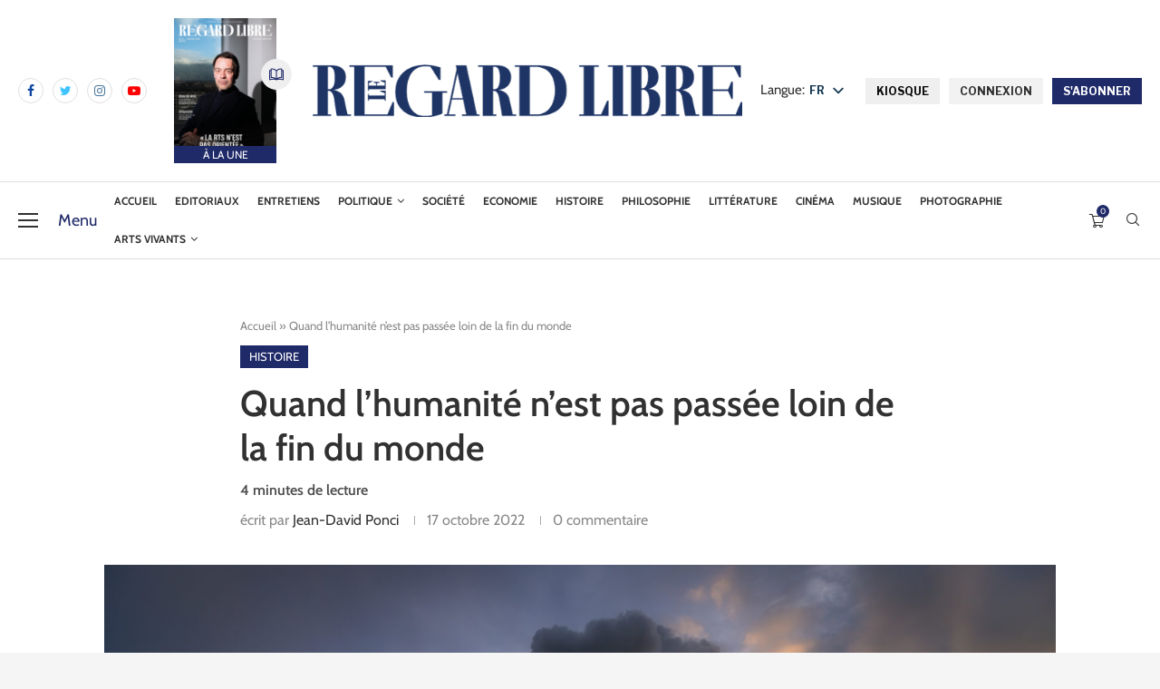

--- FILE ---
content_type: text/html; charset=UTF-8
request_url: https://leregardlibre.com/histoire/quand-lhumanite-nest-pas-passee-loin-de-la-fin-du-monde/
body_size: 50387
content:
<!DOCTYPE html>
<html lang="fr-FR">
<head>
	<!-- Google tag (gtag.js) -->
	<script src="https://www.googletagmanager.com/gtag/js?id=G-DT29W41N4K" id="f2784ecd1a2d4d80e3b44033cc21b854" type="PenciLazyScript"></script>
	<script type="PenciLazyScript">
	  window.dataLayer = window.dataLayer || [];
	  function gtag(){dataLayer.push(arguments);}
	  gtag('js', new Date());

	  gtag('config', 'G-DT29W41N4K');
	</script>
    <meta charset="UTF-8">
    <meta http-equiv="X-UA-Compatible" content="IE=edge">
    <meta name="viewport" content="width=device-width, initial-scale=1">
    <link rel="profile" href="https://gmpg.org/xfn/11"/>
	        <link rel="shortcut icon" href="https://leregardlibre.com/wp-content/uploads/2025/08/logo-rl-icone-neg.jpeg"
              type="image/x-icon"/>
        <link rel="apple-touch-icon" sizes="180x180" href="https://leregardlibre.com/wp-content/uploads/2025/08/logo-rl-icone-neg.jpeg">
	    <link rel="alternate" type="application/rss+xml" title="Le Regard Libre RSS Feed"
          href="https://leregardlibre.com/feed/"/>
    <link rel="alternate" type="application/atom+xml" title="Le Regard Libre Atom Feed"
          href="https://leregardlibre.com/feed/atom/"/>
    <link rel="pingback" href="https://leregardlibre.com/xmlrpc.php"/>
	<link data-minify="1" rel="stylesheet" href="https://leregardlibre.com/wp-content/cache/min/1/dot0qid.css?ver=1762969361">
	<link data-minify="1" rel="stylesheet" href="https://leregardlibre.com/wp-content/cache/min/1/dot0qid.css?ver=1762969361">
    <!--[if lt IE 9]>
	<script src="https://leregardlibre.com/wp-content/themes/soledad/js/html5.js" id="ac63c57292e1065268aa92289bab8e9b" type="PenciLazyScript"></script>
	<![endif]-->
	<link rel='preconnect' href='https://fonts.googleapis.com' />
<link rel='preconnect' href='https://fonts.gstatic.com' />
<meta http-equiv='x-dns-prefetch-control' content='on'>
<link rel='dns-prefetch' href='//fonts.googleapis.com' />
<link rel='dns-prefetch' href='//fonts.gstatic.com' />
<link rel='dns-prefetch' href='//s.gravatar.com' />
<link rel='dns-prefetch' href='//www.google-analytics.com' />
		<style>.penci-library-modal-btn {margin-left: 5px;background: #33ad67;vertical-align: top;font-size: 0 !important;}.penci-library-modal-btn:before {content: '';width: 16px;height: 16px;background-image: url('https://leregardlibre.com/wp-content/themes/soledad/images/penci-icon.png');background-position: center;background-size: contain;background-repeat: no-repeat;}#penci-library-modal .penci-elementor-template-library-template-name {text-align: right;flex: 1 0 0%;}</style>
	<meta name='robots' content='index, follow, max-image-preview:large, max-snippet:-1, max-video-preview:-1' />
	<style>img:is([sizes="auto" i], [sizes^="auto," i]) { contain-intrinsic-size: 3000px 1500px }</style>
	<script type="PenciLazyScript">window._wca = window._wca || [];</script>

	<!-- This site is optimized with the Yoast SEO Premium plugin v26.3 (Yoast SEO v26.3) - https://yoast.com/wordpress/plugins/seo/ -->
	<title>Quand l’humanité n’est pas passée loin de la fin du monde</title>
<link data-rocket-preload as="style" href="https://fonts.googleapis.com/css?family=Cabin%3A300%2C300italic%2C400%2C400italic%2C500%2C500italic%2C600%2C600italic%2C700%2C700italic%2C800%2C800italic%26amp%3Bsubset%3Dlatin%2Ccyrillic%2Ccyrillic-ext%2Cgreek%2Cgreek-ext%2Clatin-ext%7CAleo%3A300%2C300italic%2C400%2C400italic%2C500%2C500italic%2C700%2C700italic%2C800%2C800italic%7CLibre%20Franklin%3A300%2C300italic%2C400%2C400italic%2C500%2C500italic%2C600%2C600italic%2C700%2C700italic%2C800%2C800italic%26amp%3Bsubset%3Dlatin%2Ccyrillic%2Ccyrillic-ext%2Cgreek%2Cgreek-ext%2Clatin-ext%7CRoboto%3A100%2C100italic%2C200%2C200italic%2C300%2C300italic%2C400%2C400italic%2C500%2C500italic%2C600%2C600italic%2C700%2C700italic%2C800%2C800italic%2C900%2C900italic%7CRoboto%20Slab%3A100%2C100italic%2C200%2C200italic%2C300%2C300italic%2C400%2C400italic%2C500%2C500italic%2C600%2C600italic%2C700%2C700italic%2C800%2C800italic%2C900%2C900italic&#038;display=swap" rel="preload">
<link href="https://fonts.googleapis.com/css?family=Cabin%3A300%2C300italic%2C400%2C400italic%2C500%2C500italic%2C600%2C600italic%2C700%2C700italic%2C800%2C800italic%26amp%3Bsubset%3Dlatin%2Ccyrillic%2Ccyrillic-ext%2Cgreek%2Cgreek-ext%2Clatin-ext%7CAleo%3A300%2C300italic%2C400%2C400italic%2C500%2C500italic%2C700%2C700italic%2C800%2C800italic%7CLibre%20Franklin%3A300%2C300italic%2C400%2C400italic%2C500%2C500italic%2C600%2C600italic%2C700%2C700italic%2C800%2C800italic%26amp%3Bsubset%3Dlatin%2Ccyrillic%2Ccyrillic-ext%2Cgreek%2Cgreek-ext%2Clatin-ext%7CRoboto%3A100%2C100italic%2C200%2C200italic%2C300%2C300italic%2C400%2C400italic%2C500%2C500italic%2C600%2C600italic%2C700%2C700italic%2C800%2C800italic%2C900%2C900italic%7CRoboto%20Slab%3A100%2C100italic%2C200%2C200italic%2C300%2C300italic%2C400%2C400italic%2C500%2C500italic%2C600%2C600italic%2C700%2C700italic%2C800%2C800italic%2C900%2C900italic&#038;display=swap" media="print" onload="this.media=&#039;all&#039;" rel="stylesheet">
<noscript><link rel="stylesheet" href="https://fonts.googleapis.com/css?family=Cabin%3A300%2C300italic%2C400%2C400italic%2C500%2C500italic%2C600%2C600italic%2C700%2C700italic%2C800%2C800italic%26amp%3Bsubset%3Dlatin%2Ccyrillic%2Ccyrillic-ext%2Cgreek%2Cgreek-ext%2Clatin-ext%7CAleo%3A300%2C300italic%2C400%2C400italic%2C500%2C500italic%2C700%2C700italic%2C800%2C800italic%7CLibre%20Franklin%3A300%2C300italic%2C400%2C400italic%2C500%2C500italic%2C600%2C600italic%2C700%2C700italic%2C800%2C800italic%26amp%3Bsubset%3Dlatin%2Ccyrillic%2Ccyrillic-ext%2Cgreek%2Cgreek-ext%2Clatin-ext%7CRoboto%3A100%2C100italic%2C200%2C200italic%2C300%2C300italic%2C400%2C400italic%2C500%2C500italic%2C600%2C600italic%2C700%2C700italic%2C800%2C800italic%2C900%2C900italic%7CRoboto%20Slab%3A100%2C100italic%2C200%2C200italic%2C300%2C300italic%2C400%2C400italic%2C500%2C500italic%2C600%2C600italic%2C700%2C700italic%2C800%2C800italic%2C900%2C900italic&#038;display=swap"></noscript>
	<meta name="description" content="Il y a 74’000 ans, l’humanité fut à deux doigts de disparaître. De nos jours, la menace d’une extinction de masse demeure. Explications" />
	<link rel="canonical" href="https://leregardlibre.com/histoire/quand-lhumanite-nest-pas-passee-loin-de-la-fin-du-monde/" />
	<meta property="og:locale" content="fr_FR" />
	<meta property="og:type" content="article" />
	<meta property="og:title" content="Quand l’humanité n’est pas passée loin de la fin du monde" />
	<meta property="og:description" content="Il y a 74’000 ans, l’humanité fut à deux doigts de disparaître. De nos jours, la menace d’une extinction de masse demeure. Explications" />
	<meta property="og:url" content="https://leregardlibre.com/histoire/quand-lhumanite-nest-pas-passee-loin-de-la-fin-du-monde/" />
	<meta property="og:site_name" content="Le Regard Libre" />
	<meta property="article:publisher" content="https://www.facebook.com/leregardlibre/" />
	<meta property="article:published_time" content="2022-10-17T18:07:42+00:00" />
	<meta property="article:modified_time" content="2022-12-31T12:25:50+00:00" />
	<meta property="og:image" content="https://leregardlibre.com/wp-content/uploads/2022/10/explosion-de-lave-au-large-dhawai-c-ryan-dyar_flickr-e1666029978203.jpg" />
	<meta property="og:image:width" content="1920" />
	<meta property="og:image:height" content="1282" />
	<meta property="og:image:type" content="image/jpeg" />
	<meta name="author" content="Jean-David Ponci" />
	<meta name="twitter:card" content="summary_large_image" />
	<meta name="twitter:creator" content="@LeRegardLibre" />
	<meta name="twitter:site" content="@LeRegardLibre" />
	<meta name="twitter:label1" content="Écrit par" />
	<meta name="twitter:data1" content="Jean-David Ponci" />
	<meta name="twitter:label2" content="Durée de lecture estimée" />
	<meta name="twitter:data2" content="5 minutes" />
	<script type="application/ld+json" class="yoast-schema-graph">{"@context":"https://schema.org","@graph":[{"@type":"Article","@id":"https://leregardlibre.com/histoire/quand-lhumanite-nest-pas-passee-loin-de-la-fin-du-monde/#article","isPartOf":{"@id":"https://leregardlibre.com/histoire/quand-lhumanite-nest-pas-passee-loin-de-la-fin-du-monde/"},"author":{"name":"Jean-David Ponci","@id":"https://leregardlibre.com/#/schema/person/a5323b897c46f07a5695b2d443956553"},"headline":"Quand l’humanité n’est pas passée loin de la fin du monde","datePublished":"2022-10-17T18:07:42+00:00","dateModified":"2022-12-31T12:25:50+00:00","mainEntityOfPage":{"@id":"https://leregardlibre.com/histoire/quand-lhumanite-nest-pas-passee-loin-de-la-fin-du-monde/"},"wordCount":936,"commentCount":0,"publisher":{"@id":"https://leregardlibre.com/#organization"},"image":{"@id":"https://leregardlibre.com/histoire/quand-lhumanite-nest-pas-passee-loin-de-la-fin-du-monde/#primaryimage"},"thumbnailUrl":"https://leregardlibre.com/wp-content/uploads/2022/10/explosion-de-lave-au-large-dhawai-c-ryan-dyar_flickr-e1666029978203.jpg","keywords":["Catastrophes","Dossier FIN DU MONDE","Fin du monde"],"articleSection":["Histoire"],"inLanguage":"fr-FR","potentialAction":[{"@type":"CommentAction","name":"Comment","target":["https://leregardlibre.com/histoire/quand-lhumanite-nest-pas-passee-loin-de-la-fin-du-monde/#respond"]}]},{"@type":"WebPage","@id":"https://leregardlibre.com/histoire/quand-lhumanite-nest-pas-passee-loin-de-la-fin-du-monde/","url":"https://leregardlibre.com/histoire/quand-lhumanite-nest-pas-passee-loin-de-la-fin-du-monde/","name":"Quand l’humanité n’est pas passée loin de la fin du monde","isPartOf":{"@id":"https://leregardlibre.com/#website"},"primaryImageOfPage":{"@id":"https://leregardlibre.com/histoire/quand-lhumanite-nest-pas-passee-loin-de-la-fin-du-monde/#primaryimage"},"image":{"@id":"https://leregardlibre.com/histoire/quand-lhumanite-nest-pas-passee-loin-de-la-fin-du-monde/#primaryimage"},"thumbnailUrl":"https://leregardlibre.com/wp-content/uploads/2022/10/explosion-de-lave-au-large-dhawai-c-ryan-dyar_flickr-e1666029978203.jpg","datePublished":"2022-10-17T18:07:42+00:00","dateModified":"2022-12-31T12:25:50+00:00","description":"Il y a 74’000 ans, l’humanité fut à deux doigts de disparaître. De nos jours, la menace d’une extinction de masse demeure. Explications","breadcrumb":{"@id":"https://leregardlibre.com/histoire/quand-lhumanite-nest-pas-passee-loin-de-la-fin-du-monde/#breadcrumb"},"inLanguage":"fr-FR","potentialAction":[{"@type":"ReadAction","target":["https://leregardlibre.com/histoire/quand-lhumanite-nest-pas-passee-loin-de-la-fin-du-monde/"]}]},{"@type":"ImageObject","inLanguage":"fr-FR","@id":"https://leregardlibre.com/histoire/quand-lhumanite-nest-pas-passee-loin-de-la-fin-du-monde/#primaryimage","url":"https://leregardlibre.com/wp-content/uploads/2022/10/explosion-de-lave-au-large-dhawai-c-ryan-dyar_flickr-e1666029978203.jpg","contentUrl":"https://leregardlibre.com/wp-content/uploads/2022/10/explosion-de-lave-au-large-dhawai-c-ryan-dyar_flickr-e1666029978203.jpg","width":1920,"height":1282,"caption":"humanité"},{"@type":"BreadcrumbList","@id":"https://leregardlibre.com/histoire/quand-lhumanite-nest-pas-passee-loin-de-la-fin-du-monde/#breadcrumb","itemListElement":[{"@type":"ListItem","position":1,"name":"Accueil","item":"https://leregardlibre.com/"},{"@type":"ListItem","position":2,"name":"Quand l’humanité n’est pas passée loin de la fin du monde"}]},{"@type":"WebSite","@id":"https://leregardlibre.com/#website","url":"https://leregardlibre.com/","name":"Le Regard Libre","description":"Premier mensuel suisse de débat","publisher":{"@id":"https://leregardlibre.com/#organization"},"potentialAction":[{"@type":"SearchAction","target":{"@type":"EntryPoint","urlTemplate":"https://leregardlibre.com/?s={search_term_string}"},"query-input":{"@type":"PropertyValueSpecification","valueRequired":true,"valueName":"search_term_string"}}],"inLanguage":"fr-FR"},{"@type":"Organization","@id":"https://leregardlibre.com/#organization","name":"Le Regard Libre","url":"https://leregardlibre.com/","logo":{"@type":"ImageObject","inLanguage":"fr-FR","@id":"https://leregardlibre.com/#/schema/logo/image/","url":"https://leregardlibre.com/wp-content/uploads/2025/08/logo-rl-icone-neg.jpeg","contentUrl":"https://leregardlibre.com/wp-content/uploads/2025/08/logo-rl-icone-neg.jpeg","width":557,"height":556,"caption":"Le Regard Libre"},"image":{"@id":"https://leregardlibre.com/#/schema/logo/image/"},"sameAs":["https://www.facebook.com/leregardlibre/","https://x.com/LeRegardLibre","https://www.linkedin.com/company/le-regard-libre","https://www.instagram.com/leregardlibre/","http://t.me/leregardlibre","https://youtube.com/channel/UC6HzGPomj1LsUmlz-sJtITQ"],"description":"Le Regard Libre est un mensuel suisse de débat intellectuel et culturel. Sa rédaction est jeune, bénévole, libérale et pluraliste. Le magazine paraît en ligne et sous forme papier. Sa langue est le français.","email":"redaction@leregardlibre.com","legalName":"Le Regard Libre","foundingDate":"2014-01-01","numberOfEmployees":{"@type":"QuantitativeValue","minValue":"11","maxValue":"50"},"publishingPrinciples":"https://leregardlibre.com/a-propos/notre-manifeste/","ownershipFundingInfo":"https://leregardlibre.com/mentions-legales/","actionableFeedbackPolicy":"https://leregardlibre.com/conditions-generales-de-vente/"},{"@type":"Person","@id":"https://leregardlibre.com/#/schema/person/a5323b897c46f07a5695b2d443956553","name":"Jean-David Ponci","image":{"@type":"ImageObject","inLanguage":"fr-FR","@id":"https://leregardlibre.com/#/schema/person/image/","url":"https://secure.gravatar.com/avatar/2689176fb405b37f3270802701d04cf5980f0fba00b2f4ff4652bc8b59d677ff?s=96&d=identicon&r=g","contentUrl":"https://secure.gravatar.com/avatar/2689176fb405b37f3270802701d04cf5980f0fba00b2f4ff4652bc8b59d677ff?s=96&d=identicon&r=g","caption":"Jean-David Ponci"},"sameAs":["https://fr.wikipedia.org/wiki/Le_Regard_libre"],"url":"https://leregardlibre.com/author/jean-david-ponci/"}]}</script>
	<!-- / Yoast SEO Premium plugin. -->


<link rel='dns-prefetch' href='//www.youtube.com' />
<link rel='dns-prefetch' href='//stats.wp.com' />
<link rel='dns-prefetch' href='//fonts.googleapis.com' />
<link rel='dns-prefetch' href='//www.googletagmanager.com' />
<link rel='dns-prefetch' href='//pagead2.googlesyndication.com' />
<link href='https://fonts.gstatic.com' crossorigin rel='preconnect' />
<link rel="alternate" type="application/rss+xml" title="Le Regard Libre &raquo; Flux" href="https://leregardlibre.com/feed/" />
<link rel="alternate" type="application/rss+xml" title="Le Regard Libre &raquo; Flux des commentaires" href="https://leregardlibre.com/comments/feed/" />
<link data-minify="1" rel='stylesheet' id='wc-blocks-integration-css' href='https://leregardlibre.com/wp-content/cache/min/1/wp-content/plugins/woocommerce-subscriptions/vendor/woocommerce/subscriptions-core/build/index.css?ver=1762969361' type='text/css' media='all' />
<link rel='stylesheet' id='wp-block-library-css' href='https://leregardlibre.com/wp-includes/css/dist/block-library/style.min.css' type='text/css' media='all' />
<style id='wp-block-library-theme-inline-css' type='text/css'>
.wp-block-audio :where(figcaption){color:#555;font-size:13px;text-align:center}.is-dark-theme .wp-block-audio :where(figcaption){color:#ffffffa6}.wp-block-audio{margin:0 0 1em}.wp-block-code{border:1px solid #ccc;border-radius:4px;font-family:Menlo,Consolas,monaco,monospace;padding:.8em 1em}.wp-block-embed :where(figcaption){color:#555;font-size:13px;text-align:center}.is-dark-theme .wp-block-embed :where(figcaption){color:#ffffffa6}.wp-block-embed{margin:0 0 1em}.blocks-gallery-caption{color:#555;font-size:13px;text-align:center}.is-dark-theme .blocks-gallery-caption{color:#ffffffa6}:root :where(.wp-block-image figcaption){color:#555;font-size:13px;text-align:center}.is-dark-theme :root :where(.wp-block-image figcaption){color:#ffffffa6}.wp-block-image{margin:0 0 1em}.wp-block-pullquote{border-bottom:4px solid;border-top:4px solid;color:currentColor;margin-bottom:1.75em}.wp-block-pullquote cite,.wp-block-pullquote footer,.wp-block-pullquote__citation{color:currentColor;font-size:.8125em;font-style:normal;text-transform:uppercase}.wp-block-quote{border-left:.25em solid;margin:0 0 1.75em;padding-left:1em}.wp-block-quote cite,.wp-block-quote footer{color:currentColor;font-size:.8125em;font-style:normal;position:relative}.wp-block-quote:where(.has-text-align-right){border-left:none;border-right:.25em solid;padding-left:0;padding-right:1em}.wp-block-quote:where(.has-text-align-center){border:none;padding-left:0}.wp-block-quote.is-large,.wp-block-quote.is-style-large,.wp-block-quote:where(.is-style-plain){border:none}.wp-block-search .wp-block-search__label{font-weight:700}.wp-block-search__button{border:1px solid #ccc;padding:.375em .625em}:where(.wp-block-group.has-background){padding:1.25em 2.375em}.wp-block-separator.has-css-opacity{opacity:.4}.wp-block-separator{border:none;border-bottom:2px solid;margin-left:auto;margin-right:auto}.wp-block-separator.has-alpha-channel-opacity{opacity:1}.wp-block-separator:not(.is-style-wide):not(.is-style-dots){width:100px}.wp-block-separator.has-background:not(.is-style-dots){border-bottom:none;height:1px}.wp-block-separator.has-background:not(.is-style-wide):not(.is-style-dots){height:2px}.wp-block-table{margin:0 0 1em}.wp-block-table td,.wp-block-table th{word-break:normal}.wp-block-table :where(figcaption){color:#555;font-size:13px;text-align:center}.is-dark-theme .wp-block-table :where(figcaption){color:#ffffffa6}.wp-block-video :where(figcaption){color:#555;font-size:13px;text-align:center}.is-dark-theme .wp-block-video :where(figcaption){color:#ffffffa6}.wp-block-video{margin:0 0 1em}:root :where(.wp-block-template-part.has-background){margin-bottom:0;margin-top:0;padding:1.25em 2.375em}
</style>
<style id='classic-theme-styles-inline-css' type='text/css'>
/*! This file is auto-generated */
.wp-block-button__link{color:#fff;background-color:#32373c;border-radius:9999px;box-shadow:none;text-decoration:none;padding:calc(.667em + 2px) calc(1.333em + 2px);font-size:1.125em}.wp-block-file__button{background:#32373c;color:#fff;text-decoration:none}
</style>
<link rel='stylesheet' id='wc-memberships-blocks-css' href='https://leregardlibre.com/wp-content/plugins/woocommerce-memberships/assets/css/blocks/wc-memberships-blocks.min.css' type='text/css' media='all' />
<link rel='stylesheet' id='mediaelement-css' href='https://leregardlibre.com/wp-includes/js/mediaelement/mediaelementplayer-legacy.min.css' type='text/css' media='all' />
<link rel='stylesheet' id='wp-mediaelement-css' href='https://leregardlibre.com/wp-includes/js/mediaelement/wp-mediaelement.min.css' type='text/css' media='all' />
<style id='jetpack-sharing-buttons-style-inline-css' type='text/css'>
.jetpack-sharing-buttons__services-list{display:flex;flex-direction:row;flex-wrap:wrap;gap:0;list-style-type:none;margin:5px;padding:0}.jetpack-sharing-buttons__services-list.has-small-icon-size{font-size:12px}.jetpack-sharing-buttons__services-list.has-normal-icon-size{font-size:16px}.jetpack-sharing-buttons__services-list.has-large-icon-size{font-size:24px}.jetpack-sharing-buttons__services-list.has-huge-icon-size{font-size:36px}@media print{.jetpack-sharing-buttons__services-list{display:none!important}}.editor-styles-wrapper .wp-block-jetpack-sharing-buttons{gap:0;padding-inline-start:0}ul.jetpack-sharing-buttons__services-list.has-background{padding:1.25em 2.375em}
</style>
<style id='global-styles-inline-css' type='text/css'>
:root{--wp--preset--aspect-ratio--square: 1;--wp--preset--aspect-ratio--4-3: 4/3;--wp--preset--aspect-ratio--3-4: 3/4;--wp--preset--aspect-ratio--3-2: 3/2;--wp--preset--aspect-ratio--2-3: 2/3;--wp--preset--aspect-ratio--16-9: 16/9;--wp--preset--aspect-ratio--9-16: 9/16;--wp--preset--color--black: #000000;--wp--preset--color--cyan-bluish-gray: #abb8c3;--wp--preset--color--white: #ffffff;--wp--preset--color--pale-pink: #f78da7;--wp--preset--color--vivid-red: #cf2e2e;--wp--preset--color--luminous-vivid-orange: #ff6900;--wp--preset--color--luminous-vivid-amber: #fcb900;--wp--preset--color--light-green-cyan: #7bdcb5;--wp--preset--color--vivid-green-cyan: #00d084;--wp--preset--color--pale-cyan-blue: #8ed1fc;--wp--preset--color--vivid-cyan-blue: #0693e3;--wp--preset--color--vivid-purple: #9b51e0;--wp--preset--gradient--vivid-cyan-blue-to-vivid-purple: linear-gradient(135deg,rgba(6,147,227,1) 0%,rgb(155,81,224) 100%);--wp--preset--gradient--light-green-cyan-to-vivid-green-cyan: linear-gradient(135deg,rgb(122,220,180) 0%,rgb(0,208,130) 100%);--wp--preset--gradient--luminous-vivid-amber-to-luminous-vivid-orange: linear-gradient(135deg,rgba(252,185,0,1) 0%,rgba(255,105,0,1) 100%);--wp--preset--gradient--luminous-vivid-orange-to-vivid-red: linear-gradient(135deg,rgba(255,105,0,1) 0%,rgb(207,46,46) 100%);--wp--preset--gradient--very-light-gray-to-cyan-bluish-gray: linear-gradient(135deg,rgb(238,238,238) 0%,rgb(169,184,195) 100%);--wp--preset--gradient--cool-to-warm-spectrum: linear-gradient(135deg,rgb(74,234,220) 0%,rgb(151,120,209) 20%,rgb(207,42,186) 40%,rgb(238,44,130) 60%,rgb(251,105,98) 80%,rgb(254,248,76) 100%);--wp--preset--gradient--blush-light-purple: linear-gradient(135deg,rgb(255,206,236) 0%,rgb(152,150,240) 100%);--wp--preset--gradient--blush-bordeaux: linear-gradient(135deg,rgb(254,205,165) 0%,rgb(254,45,45) 50%,rgb(107,0,62) 100%);--wp--preset--gradient--luminous-dusk: linear-gradient(135deg,rgb(255,203,112) 0%,rgb(199,81,192) 50%,rgb(65,88,208) 100%);--wp--preset--gradient--pale-ocean: linear-gradient(135deg,rgb(255,245,203) 0%,rgb(182,227,212) 50%,rgb(51,167,181) 100%);--wp--preset--gradient--electric-grass: linear-gradient(135deg,rgb(202,248,128) 0%,rgb(113,206,126) 100%);--wp--preset--gradient--midnight: linear-gradient(135deg,rgb(2,3,129) 0%,rgb(40,116,252) 100%);--wp--preset--font-size--small: 12px;--wp--preset--font-size--medium: 20px;--wp--preset--font-size--large: 32px;--wp--preset--font-size--x-large: 42px;--wp--preset--font-size--normal: 14px;--wp--preset--font-size--huge: 42px;--wp--preset--spacing--20: 0.44rem;--wp--preset--spacing--30: 0.67rem;--wp--preset--spacing--40: 1rem;--wp--preset--spacing--50: 1.5rem;--wp--preset--spacing--60: 2.25rem;--wp--preset--spacing--70: 3.38rem;--wp--preset--spacing--80: 5.06rem;--wp--preset--shadow--natural: 6px 6px 9px rgba(0, 0, 0, 0.2);--wp--preset--shadow--deep: 12px 12px 50px rgba(0, 0, 0, 0.4);--wp--preset--shadow--sharp: 6px 6px 0px rgba(0, 0, 0, 0.2);--wp--preset--shadow--outlined: 6px 6px 0px -3px rgba(255, 255, 255, 1), 6px 6px rgba(0, 0, 0, 1);--wp--preset--shadow--crisp: 6px 6px 0px rgba(0, 0, 0, 1);}:where(.is-layout-flex){gap: 0.5em;}:where(.is-layout-grid){gap: 0.5em;}body .is-layout-flex{display: flex;}.is-layout-flex{flex-wrap: wrap;align-items: center;}.is-layout-flex > :is(*, div){margin: 0;}body .is-layout-grid{display: grid;}.is-layout-grid > :is(*, div){margin: 0;}:where(.wp-block-columns.is-layout-flex){gap: 2em;}:where(.wp-block-columns.is-layout-grid){gap: 2em;}:where(.wp-block-post-template.is-layout-flex){gap: 1.25em;}:where(.wp-block-post-template.is-layout-grid){gap: 1.25em;}.has-black-color{color: var(--wp--preset--color--black) !important;}.has-cyan-bluish-gray-color{color: var(--wp--preset--color--cyan-bluish-gray) !important;}.has-white-color{color: var(--wp--preset--color--white) !important;}.has-pale-pink-color{color: var(--wp--preset--color--pale-pink) !important;}.has-vivid-red-color{color: var(--wp--preset--color--vivid-red) !important;}.has-luminous-vivid-orange-color{color: var(--wp--preset--color--luminous-vivid-orange) !important;}.has-luminous-vivid-amber-color{color: var(--wp--preset--color--luminous-vivid-amber) !important;}.has-light-green-cyan-color{color: var(--wp--preset--color--light-green-cyan) !important;}.has-vivid-green-cyan-color{color: var(--wp--preset--color--vivid-green-cyan) !important;}.has-pale-cyan-blue-color{color: var(--wp--preset--color--pale-cyan-blue) !important;}.has-vivid-cyan-blue-color{color: var(--wp--preset--color--vivid-cyan-blue) !important;}.has-vivid-purple-color{color: var(--wp--preset--color--vivid-purple) !important;}.has-black-background-color{background-color: var(--wp--preset--color--black) !important;}.has-cyan-bluish-gray-background-color{background-color: var(--wp--preset--color--cyan-bluish-gray) !important;}.has-white-background-color{background-color: var(--wp--preset--color--white) !important;}.has-pale-pink-background-color{background-color: var(--wp--preset--color--pale-pink) !important;}.has-vivid-red-background-color{background-color: var(--wp--preset--color--vivid-red) !important;}.has-luminous-vivid-orange-background-color{background-color: var(--wp--preset--color--luminous-vivid-orange) !important;}.has-luminous-vivid-amber-background-color{background-color: var(--wp--preset--color--luminous-vivid-amber) !important;}.has-light-green-cyan-background-color{background-color: var(--wp--preset--color--light-green-cyan) !important;}.has-vivid-green-cyan-background-color{background-color: var(--wp--preset--color--vivid-green-cyan) !important;}.has-pale-cyan-blue-background-color{background-color: var(--wp--preset--color--pale-cyan-blue) !important;}.has-vivid-cyan-blue-background-color{background-color: var(--wp--preset--color--vivid-cyan-blue) !important;}.has-vivid-purple-background-color{background-color: var(--wp--preset--color--vivid-purple) !important;}.has-black-border-color{border-color: var(--wp--preset--color--black) !important;}.has-cyan-bluish-gray-border-color{border-color: var(--wp--preset--color--cyan-bluish-gray) !important;}.has-white-border-color{border-color: var(--wp--preset--color--white) !important;}.has-pale-pink-border-color{border-color: var(--wp--preset--color--pale-pink) !important;}.has-vivid-red-border-color{border-color: var(--wp--preset--color--vivid-red) !important;}.has-luminous-vivid-orange-border-color{border-color: var(--wp--preset--color--luminous-vivid-orange) !important;}.has-luminous-vivid-amber-border-color{border-color: var(--wp--preset--color--luminous-vivid-amber) !important;}.has-light-green-cyan-border-color{border-color: var(--wp--preset--color--light-green-cyan) !important;}.has-vivid-green-cyan-border-color{border-color: var(--wp--preset--color--vivid-green-cyan) !important;}.has-pale-cyan-blue-border-color{border-color: var(--wp--preset--color--pale-cyan-blue) !important;}.has-vivid-cyan-blue-border-color{border-color: var(--wp--preset--color--vivid-cyan-blue) !important;}.has-vivid-purple-border-color{border-color: var(--wp--preset--color--vivid-purple) !important;}.has-vivid-cyan-blue-to-vivid-purple-gradient-background{background: var(--wp--preset--gradient--vivid-cyan-blue-to-vivid-purple) !important;}.has-light-green-cyan-to-vivid-green-cyan-gradient-background{background: var(--wp--preset--gradient--light-green-cyan-to-vivid-green-cyan) !important;}.has-luminous-vivid-amber-to-luminous-vivid-orange-gradient-background{background: var(--wp--preset--gradient--luminous-vivid-amber-to-luminous-vivid-orange) !important;}.has-luminous-vivid-orange-to-vivid-red-gradient-background{background: var(--wp--preset--gradient--luminous-vivid-orange-to-vivid-red) !important;}.has-very-light-gray-to-cyan-bluish-gray-gradient-background{background: var(--wp--preset--gradient--very-light-gray-to-cyan-bluish-gray) !important;}.has-cool-to-warm-spectrum-gradient-background{background: var(--wp--preset--gradient--cool-to-warm-spectrum) !important;}.has-blush-light-purple-gradient-background{background: var(--wp--preset--gradient--blush-light-purple) !important;}.has-blush-bordeaux-gradient-background{background: var(--wp--preset--gradient--blush-bordeaux) !important;}.has-luminous-dusk-gradient-background{background: var(--wp--preset--gradient--luminous-dusk) !important;}.has-pale-ocean-gradient-background{background: var(--wp--preset--gradient--pale-ocean) !important;}.has-electric-grass-gradient-background{background: var(--wp--preset--gradient--electric-grass) !important;}.has-midnight-gradient-background{background: var(--wp--preset--gradient--midnight) !important;}.has-small-font-size{font-size: var(--wp--preset--font-size--small) !important;}.has-medium-font-size{font-size: var(--wp--preset--font-size--medium) !important;}.has-large-font-size{font-size: var(--wp--preset--font-size--large) !important;}.has-x-large-font-size{font-size: var(--wp--preset--font-size--x-large) !important;}
:where(.wp-block-post-template.is-layout-flex){gap: 1.25em;}:where(.wp-block-post-template.is-layout-grid){gap: 1.25em;}
:where(.wp-block-columns.is-layout-flex){gap: 2em;}:where(.wp-block-columns.is-layout-grid){gap: 2em;}
:root :where(.wp-block-pullquote){font-size: 1.5em;line-height: 1.6;}
</style>
<link data-minify="1" rel='stylesheet' id='wpa-css-css' href='https://leregardlibre.com/wp-content/cache/min/1/wp-content/plugins/honeypot/includes/css/wpa.css?ver=1762969361' type='text/css' media='all' />
<link data-minify="1" rel='stylesheet' id='woo_subscription_cancellation_questionnaire_premium_public-css' href='https://leregardlibre.com/wp-content/cache/min/1/wp-content/plugins/woo-subscription-cancellation-questionnaire-premium/public/css/woo-subscription-cancellation-questionnaire-premium-public.css?ver=1762969361' type='text/css' media='all' />
<link data-minify="1" rel='stylesheet' id='follow-up-emails-css' href='https://leregardlibre.com/wp-content/cache/min/1/wp-content/plugins/woocommerce-follow-up-emails/templates/followups.css?ver=1762969361' type='text/css' media='all' />
<link data-minify="1" rel='stylesheet' id='woocommerce-smallscreen-css' href='https://leregardlibre.com/wp-content/cache/min/1/wp-content/plugins/woocommerce/assets/css/woocommerce-smallscreen.css?ver=1762969361' type='text/css' media='only screen and (max-width: 768px)' />
<style id='woocommerce-inline-inline-css' type='text/css'>
.woocommerce form .form-row .required { visibility: visible; }
</style>
<link data-minify="1" rel='stylesheet' id='redux-extendify-styles-css' href='https://leregardlibre.com/wp-content/cache/min/1/wp-content/plugins/worth-the-read/options/assets/css/extendify-utilities.css?ver=1762969361' type='text/css' media='all' />
<link data-minify="1" rel='stylesheet' id='wtr-css-css' href='https://leregardlibre.com/wp-content/cache/min/1/wp-content/plugins/worth-the-read/css/wtr.css?ver=1762969361' type='text/css' media='all' />
<link data-minify="1" rel='stylesheet' id='trp-popup-style-css' href='https://leregardlibre.com/wp-content/cache/min/1/wp-content/plugins/translatepress-business/add-ons-pro/automatic-language-detection/assets/css/trp-popup.css?ver=1762969361' type='text/css' media='all' />
<link data-minify="1" rel='stylesheet' id='brands-styles-css' href='https://leregardlibre.com/wp-content/cache/min/1/wp-content/plugins/woocommerce/assets/css/brands.css?ver=1762969361' type='text/css' media='all' />
<link rel='stylesheet' id='wc-memberships-frontend-css' href='https://leregardlibre.com/wp-content/plugins/woocommerce-memberships/assets/css/frontend/wc-memberships-frontend.min.css' type='text/css' media='all' />

<link data-minify="1" rel='stylesheet' id='penci-main-style-css' href='https://leregardlibre.com/wp-content/cache/min/1/wp-content/themes/soledad/main.css?ver=1762969361' type='text/css' media='all' />
<link data-minify="1" rel='stylesheet' id='penci-font-awesomeold-css' href='https://leregardlibre.com/wp-content/cache/min/1/wp-content/themes/soledad/css/font-awesome.4.7.0.swap.min.css?ver=1762969361' type='text/css' media='all' />
<link data-minify="1" rel='stylesheet' id='penci_icon-css' href='https://leregardlibre.com/wp-content/cache/min/1/wp-content/themes/soledad/css/penci-icon.css?ver=1762969361' type='text/css' media='all' />
<link data-minify="1" rel='stylesheet' id='penci_style-css' href='https://leregardlibre.com/wp-content/cache/min/1/wp-content/themes/soledad-child/style.css?ver=1762969361' type='text/css' media='all' />
<link data-minify="1" rel='stylesheet' id='penci_social_counter-css' href='https://leregardlibre.com/wp-content/cache/min/1/wp-content/themes/soledad/css/social-counter.css?ver=1762969361' type='text/css' media='all' />

<link data-minify="1" rel='stylesheet' id='elementor-icons-css' href='https://leregardlibre.com/wp-content/cache/min/1/wp-content/plugins/elementor/assets/lib/eicons/css/elementor-icons.min.css?ver=1762969361' type='text/css' media='all' />
<link rel='stylesheet' id='elementor-frontend-css' href='https://leregardlibre.com/wp-content/plugins/elementor/assets/css/frontend-lite.min.css' type='text/css' media='all' />
<link data-minify="1" rel='stylesheet' id='swiper-css' href='https://leregardlibre.com/wp-content/cache/min/1/wp-content/plugins/elementor/assets/lib/swiper/v8/css/swiper.min.css?ver=1762969361' type='text/css' media='all' />
<link rel='stylesheet' id='elementor-post-49595-css' href='https://leregardlibre.com/wp-content/uploads/elementor/css/post-49595.css' type='text/css' media='all' />
<link rel='stylesheet' id='elementor-post-1034-css' href='https://leregardlibre.com/wp-content/uploads/elementor/css/post-1034.css' type='text/css' media='all' />
<link data-minify="1" rel='stylesheet' id='dflip-icons-style-css' href='https://leregardlibre.com/wp-content/cache/min/1/wp-content/plugins/3d-flipbook-dflip-lite-cust/assets/css/themify-icons.min.css?ver=1762969362' type='text/css' media='all' />
<link rel='stylesheet' id='dflip-style-css' href='https://leregardlibre.com/wp-content/plugins/3d-flipbook-dflip-lite-cust/assets/css/dflip.min.css' type='text/css' media='all' />
<link data-minify="1" rel='stylesheet' id='taxopress-frontend-css-css' href='https://leregardlibre.com/wp-content/cache/min/1/wp-content/plugins/simple-tags/assets/frontend/css/frontend.css?ver=1762969362' type='text/css' media='all' />
<link data-minify="1" rel='stylesheet' id='trp-language-switcher-v2-css' href='https://leregardlibre.com/wp-content/cache/min/1/wp-content/plugins/translatepress-multilingual/assets/css/trp-language-switcher-v2.css?ver=1762969362' type='text/css' media='all' />
<link data-minify="1" rel='stylesheet' id='tablepress-default-css' href='https://leregardlibre.com/wp-content/cache/min/1/wp-content/plugins/tablepress/css/build/default.css?ver=1762969362' type='text/css' media='all' />
<link data-minify="1" rel='stylesheet' id='woocommerce-css' href='https://leregardlibre.com/wp-content/cache/min/1/wp-content/themes/soledad/inc/woocommerce/css/build/woocommerce.css?ver=1762969362' type='text/css' media='all' />
<link data-minify="1" rel='stylesheet' id='woocommerce-layout-css' href='https://leregardlibre.com/wp-content/cache/min/1/wp-content/themes/soledad/inc/woocommerce/css/build/woocommerce-layout.css?ver=1762969362' type='text/css' media='all' />
<link data-minify="1" rel='stylesheet' id='penci-woocommerce-css' href='https://leregardlibre.com/wp-content/cache/min/1/wp-content/themes/soledad/inc/woocommerce/css/penci-woocomerce.css?ver=1762969362' type='text/css' media='all' />
<style id='penci-woocommerce-inline-css' type='text/css'>
:root{--pc-woo-quick-view-width: 960px;}
</style>
<link rel='stylesheet' id='penci-soledad-parent-style-css' href='https://leregardlibre.com/wp-content/themes/soledad/style.css' type='text/css' media='all' />
<link rel='stylesheet' id='wpr-text-animations-css-css' href='https://leregardlibre.com/wp-content/plugins/royal-elementor-addons/assets/css/lib/animations/text-animations.min.css' type='text/css' media='all' />
<link rel='stylesheet' id='wpr-addons-css-css' href='https://leregardlibre.com/wp-content/plugins/royal-elementor-addons/assets/css/frontend.min.css' type='text/css' media='all' />
<link data-minify="1" rel='stylesheet' id='font-awesome-5-all-css' href='https://leregardlibre.com/wp-content/cache/min/1/wp-content/plugins/elementor/assets/lib/font-awesome/css/all.min.css?ver=1762969362' type='text/css' media='all' />

<link rel='stylesheet' id='elementor-icons-shared-0-css' href='https://leregardlibre.com/wp-content/plugins/elementor/assets/lib/font-awesome/css/fontawesome.min.css' type='text/css' media='all' />
<link data-minify="1" rel='stylesheet' id='elementor-icons-fa-brands-css' href='https://leregardlibre.com/wp-content/cache/min/1/wp-content/plugins/elementor/assets/lib/font-awesome/css/brands.min.css?ver=1762969362' type='text/css' media='all' />
<link rel="preconnect" href="https://fonts.gstatic.com/" crossorigin><script type="text/template" id="tmpl-variation-template">
	<div class="woocommerce-variation-description">{{{ data.variation.variation_description }}}</div>
	<div class="woocommerce-variation-price">{{{ data.variation.price_html }}}</div>
	<div class="woocommerce-variation-availability">{{{ data.variation.availability_html }}}</div>
</script>
<script type="text/template" id="tmpl-unavailable-variation-template">
	<p role="alert">Désolé, ce produit n&rsquo;est pas disponible. Veuillez choisir une combinaison différente.</p>
</script>
<script type="PenciLazyScript" data-cfasync="false" id="jquery-core-js" src="https://leregardlibre.com/wp-includes/js/jquery/jquery.min.js" data-pencilazy-type="text/javascript"></script>
<script type="PenciLazyScript" data-cfasync="false" id="jquery-migrate-js" src="https://leregardlibre.com/wp-includes/js/jquery/jquery-migrate.min.js" data-pencilazy-type="text/javascript"></script>
<script type="PenciLazyScript" id="lity-js-js" src="https://leregardlibre.com/wp-content/plugins/flowpaper-lite-pdf-flipbook/assets/lity/lity.min.js" data-pencilazy-type="text/javascript"></script>
<script type="text/javascript" id="woo-subscription-cancellation-questionnaire-premium-public-js-extra">
/* <![CDATA[ */
var myAjax = {"ajaxurl":"https:\/\/leregardlibre.com\/wp-admin\/admin-ajax.php"};
/* ]]> */
</script>
<script data-minify="1" type="PenciLazyScript" id="woo-subscription-cancellation-questionnaire-premium-public-js" src="https://leregardlibre.com/wp-content/cache/min/1/wp-content/plugins/woo-subscription-cancellation-questionnaire-premium/public/js/woo-subscription-cancellation-questionnaire-premium-public.js?ver=1762969362" data-pencilazy-type="text/javascript"></script>
<script type="text/javascript" id="fue-account-subscriptions-js-extra">
/* <![CDATA[ */
var FUE = {"ajaxurl":"https:\/\/leregardlibre.com\/wp-admin\/admin-ajax.php","ajax_loader":"https:\/\/leregardlibre.com\/wp-content\/plugins\/woocommerce-follow-up-emails\/templates\/images\/ajax-loader.gif"};
/* ]]> */
</script>
<script data-minify="1" type="PenciLazyScript" id="fue-account-subscriptions-js" src="https://leregardlibre.com/wp-content/cache/min/1/wp-content/plugins/woocommerce-follow-up-emails/templates/js/fue-account-subscriptions.js?ver=1762969362" data-pencilazy-type="text/javascript"></script>
<script type="PenciLazyScript" id="jquery-blockui-js" data-wp-strategy="defer" src="https://leregardlibre.com/wp-content/plugins/woocommerce/assets/js/jquery-blockui/jquery.blockUI.min.js" data-pencilazy-type="text/javascript"></script>
<script type="text/javascript" id="wc-add-to-cart-js-extra">
/* <![CDATA[ */
var wc_add_to_cart_params = {"ajax_url":"\/wp-admin\/admin-ajax.php","wc_ajax_url":"\/?wc-ajax=%%endpoint%%","i18n_view_cart":"Voir le panier","cart_url":"https:\/\/leregardlibre.com\/panier\/","is_cart":"","cart_redirect_after_add":"no"};
/* ]]> */
</script>
<script type="PenciLazyScript" id="wc-add-to-cart-js" data-wp-strategy="defer" src="https://leregardlibre.com/wp-content/plugins/woocommerce/assets/js/frontend/add-to-cart.min.js" data-pencilazy-type="text/javascript"></script>
<script type="PenciLazyScript" id="js-cookie-js" data-wp-strategy="defer" src="https://leregardlibre.com/wp-content/plugins/woocommerce/assets/js/js-cookie/js.cookie.min.js" data-pencilazy-type="text/javascript"></script>
<script type="text/javascript" id="woocommerce-js-extra">
/* <![CDATA[ */
var woocommerce_params = {"ajax_url":"\/wp-admin\/admin-ajax.php","wc_ajax_url":"\/?wc-ajax=%%endpoint%%","i18n_password_show":"Afficher le mot de passe","i18n_password_hide":"Masquer le mot de passe"};
/* ]]> */
</script>
<script type="PenciLazyScript" id="woocommerce-js" data-wp-strategy="defer" src="https://leregardlibre.com/wp-content/plugins/woocommerce/assets/js/frontend/woocommerce.min.js" data-pencilazy-type="text/javascript"></script>
<script data-minify="1" type="PenciLazyScript" id="trp-frontend-compatibility-js" src="https://leregardlibre.com/wp-content/cache/min/1/wp-content/plugins/translatepress-multilingual/assets/js/trp-frontend-compatibility.js?ver=1762969362" data-pencilazy-type="text/javascript"></script>
<script type="text/javascript" id="trp-language-cookie-js-extra">
/* <![CDATA[ */
var trp_language_cookie_data = {"abs_home":"https:\/\/leregardlibre.com","url_slugs":{"fr_FR":"fr","de_DE":"de","en_US":"en"},"cookie_name":"trp_language","cookie_age":"30","cookie_path":"\/","default_language":"fr_FR","publish_languages":["fr_FR","de_DE","en_US"],"trp_ald_ajax_url":"https:\/\/leregardlibre.com\/wp-content\/plugins\/translatepress-business\/add-ons-pro\/automatic-language-detection\/includes\/trp-ald-ajax.php","detection_method":"browser","popup_option":"popup","popup_type":"normal_popup","popup_textarea":"We've detected you might be speaking a different language. Do you want to change to:","popup_textarea_change_button":"Change Language","popup_textarea_close_button":"Close and do not switch language","iso_codes":{"fr_FR":"fr","de_DE":"de","en_US":"en"},"language_urls":{"fr_FR":"https:\/\/leregardlibre.com\/histoire\/quand-lhumanite-nest-pas-passee-loin-de-la-fin-du-monde\/","de_DE":"https:\/\/leregardlibre.com\/de\/geschichte\/quand-lhumanite-nest-pas-passee-loin-de-la-fin-du-monde\/","en_US":"https:\/\/leregardlibre.com\/en\/history\/quand-lhumanite-nest-pas-passee-loin-de-la-fin-du-monde\/"},"english_name":{"fr_FR":"French","de_DE":"German","en_US":"English"},"is_iphone_user_check":""};
/* ]]> */
</script>
<script data-minify="1" type="PenciLazyScript" id="trp-language-cookie-js" src="https://leregardlibre.com/wp-content/cache/min/1/wp-content/plugins/translatepress-business/add-ons-pro/automatic-language-detection/assets/js/trp-language-cookie.js?ver=1762969362" data-pencilazy-type="text/javascript"></script>
<script type="text/javascript" src="https://stats.wp.com/s-202605.js" id="woocommerce-analytics-js" defer="defer" data-wp-strategy="defer"></script>
<script data-minify="1" type="PenciLazyScript" id="taxopress-frontend-js-js" src="https://leregardlibre.com/wp-content/cache/min/1/wp-content/plugins/simple-tags/assets/frontend/js/frontend.js?ver=1762969362" data-pencilazy-type="text/javascript"></script>
<script data-minify="1" type="PenciLazyScript" id="trp-language-switcher-js-v2-js" src="https://leregardlibre.com/wp-content/cache/min/1/wp-content/plugins/translatepress-multilingual/assets/js/trp-frontend-language-switcher.js?ver=1762969362" data-pencilazy-type="text/javascript"></script>
<script type="PenciLazyScript" id="underscore-js" src="https://leregardlibre.com/wp-includes/js/underscore.min.js" data-pencilazy-type="text/javascript"></script>
<script type="text/javascript" id="wp-util-js-extra">
/* <![CDATA[ */
var _wpUtilSettings = {"ajax":{"url":"\/wp-admin\/admin-ajax.php"}};
/* ]]> */
</script>
<script type="PenciLazyScript" id="wp-util-js" src="https://leregardlibre.com/wp-includes/js/wp-util.min.js" data-pencilazy-type="text/javascript"></script>
<script type="text/javascript" id="wc-add-to-cart-variation-js-extra">
/* <![CDATA[ */
var wc_add_to_cart_variation_params = {"wc_ajax_url":"\/?wc-ajax=%%endpoint%%","i18n_no_matching_variations_text":"D\u00e9sol\u00e9, aucun produit ne r\u00e9pond \u00e0 vos crit\u00e8res. Veuillez choisir une combinaison diff\u00e9rente.","i18n_make_a_selection_text":"Veuillez s\u00e9lectionner des options du produit avant de l\u2019ajouter \u00e0 votre panier.","i18n_unavailable_text":"D\u00e9sol\u00e9, ce produit n\u2019est pas disponible. Veuillez choisir une combinaison diff\u00e9rente.","i18n_reset_alert_text":"Votre s\u00e9lection a \u00e9t\u00e9 r\u00e9initialis\u00e9e. Veuillez s\u00e9lectionner des options du produit avant de l\u2019ajouter \u00e0 votre panier."};
/* ]]> */
</script>
<script type="PenciLazyScript" id="wc-add-to-cart-variation-js" data-wp-strategy="defer" src="https://leregardlibre.com/wp-content/plugins/woocommerce/assets/js/frontend/add-to-cart-variation.min.js" data-pencilazy-type="text/javascript"></script>
<script data-minify="1" type="PenciLazyScript" id="child-theme-script-js" src="https://leregardlibre.com/wp-content/cache/min/1/wp-content/themes/soledad-child/script.js?ver=1762969362" data-pencilazy-type="text/javascript"></script>
<link rel="https://api.w.org/" href="https://leregardlibre.com/wp-json/" /><link rel="alternate" title="JSON" type="application/json" href="https://leregardlibre.com/wp-json/wp/v2/posts/513071" /><link rel='shortlink' href='https://leregardlibre.com/?p=513071' />
<link rel="alternate" title="oEmbed (JSON)" type="application/json+oembed" href="https://leregardlibre.com/wp-json/oembed/1.0/embed?url=https%3A%2F%2Fleregardlibre.com%2Fhistoire%2Fquand-lhumanite-nest-pas-passee-loin-de-la-fin-du-monde%2F" />
<link rel="alternate" title="oEmbed (XML)" type="text/xml+oembed" href="https://leregardlibre.com/wp-json/oembed/1.0/embed?url=https%3A%2F%2Fleregardlibre.com%2Fhistoire%2Fquand-lhumanite-nest-pas-passee-loin-de-la-fin-du-monde%2F&#038;format=xml" />
<meta name="generator" content="Site Kit by Google 1.165.0" /><meta name="generator" content="Redux 4.4.5" /><style type="text/css">.wtr-time-wrap{ 
    /* wraps the entire label */
    margin: 0 10px;

}
.wtr-time-number{ 
    /* applies only to the number */
    
}</style><link rel="alternate" hreflang="fr-FR" href="https://leregardlibre.com/histoire/quand-lhumanite-nest-pas-passee-loin-de-la-fin-du-monde/"/>
<link rel="alternate" hreflang="de-DE" href="https://leregardlibre.com/de/geschichte/quand-lhumanite-nest-pas-passee-loin-de-la-fin-du-monde/"/>
<link rel="alternate" hreflang="en-US" href="https://leregardlibre.com/en/history/quand-lhumanite-nest-pas-passee-loin-de-la-fin-du-monde/"/>
<link rel="alternate" hreflang="fr" href="https://leregardlibre.com/histoire/quand-lhumanite-nest-pas-passee-loin-de-la-fin-du-monde/"/>
<link rel="alternate" hreflang="de" href="https://leregardlibre.com/de/geschichte/quand-lhumanite-nest-pas-passee-loin-de-la-fin-du-monde/"/>
<link rel="alternate" hreflang="en" href="https://leregardlibre.com/en/history/quand-lhumanite-nest-pas-passee-loin-de-la-fin-du-monde/"/>
	<style>img#wpstats{display:none}</style>
		<link rel="canonical" href="https://leregardlibre.com/histoire/quand-lhumanite-nest-pas-passee-loin-de-la-fin-du-monde/" /><meta property="fb:app_id" content="701603360901214" /><style id="penci-custom-style" type="text/css">body{ --pcbg-cl: #fff; --pctext-cl: #313131; --pcborder-cl: #dedede; --pcheading-cl: #313131; --pcmeta-cl: #888888; --pcaccent-cl: #6eb48c; --pcbody-font: 'PT Serif', serif; --pchead-font: 'Raleway', sans-serif; --pchead-wei: bold; } .single.penci-body-single-style-5 #header, .single.penci-body-single-style-6 #header, .single.penci-body-single-style-10 #header, .single.penci-body-single-style-5 .pc-wrapbuilder-header, .single.penci-body-single-style-6 .pc-wrapbuilder-header, .single.penci-body-single-style-10 .pc-wrapbuilder-header { --pchd-mg: 40px; } .fluid-width-video-wrapper > div { position: absolute; left: 0; right: 0; top: 0; width: 100%; height: 100%; } .yt-video-place { position: relative; text-align: center; } .yt-video-place.embed-responsive .start-video { display: block; top: 0; left: 0; bottom: 0; right: 0; position: absolute; transform: none; } .yt-video-place.embed-responsive .start-video img { margin: 0; padding: 0; top: 50%; display: inline-block; position: absolute; left: 50%; transform: translate(-50%, -50%); width: 68px; height: auto; } body{--pcctain: 1400px}@media only screen and (min-width: 1170px) and (max-width: 1400px){ body{ --pcctain: calc( 100% - 40px ); } } body { --pchead-font: 'Cabin', sans-serif; } body { --pcbody-font: 'Cabin', sans-serif; } p{ line-height: 1.8; } #main #bbpress-forums .bbp-login-form fieldset.bbp-form select, #main #bbpress-forums .bbp-login-form .bbp-form input[type="password"], #main #bbpress-forums .bbp-login-form .bbp-form input[type="text"], .penci-login-register input[type="email"], .penci-login-register input[type="text"], .penci-login-register input[type="password"], .penci-login-register input[type="number"], body, textarea, #respond textarea, .widget input[type="text"], .widget input[type="email"], .widget input[type="date"], .widget input[type="number"], .wpcf7 textarea, .mc4wp-form input, #respond input, div.wpforms-container .wpforms-form.wpforms-form input[type=date], div.wpforms-container .wpforms-form.wpforms-form input[type=datetime], div.wpforms-container .wpforms-form.wpforms-form input[type=datetime-local], div.wpforms-container .wpforms-form.wpforms-form input[type=email], div.wpforms-container .wpforms-form.wpforms-form input[type=month], div.wpforms-container .wpforms-form.wpforms-form input[type=number], div.wpforms-container .wpforms-form.wpforms-form input[type=password], div.wpforms-container .wpforms-form.wpforms-form input[type=range], div.wpforms-container .wpforms-form.wpforms-form input[type=search], div.wpforms-container .wpforms-form.wpforms-form input[type=tel], div.wpforms-container .wpforms-form.wpforms-form input[type=text], div.wpforms-container .wpforms-form.wpforms-form input[type=time], div.wpforms-container .wpforms-form.wpforms-form input[type=url], div.wpforms-container .wpforms-form.wpforms-form input[type=week], div.wpforms-container .wpforms-form.wpforms-form select, div.wpforms-container .wpforms-form.wpforms-form textarea, .wpcf7 input, form.pc-searchform input.search-input, ul.homepage-featured-boxes .penci-fea-in h4, .widget.widget_categories ul li span.category-item-count, .about-widget .about-me-heading, .widget ul.side-newsfeed li .side-item .side-item-text .side-item-meta { font-weight: normal } .penci-hide-tagupdated{ display: none !important; } body, .widget ul li a{ font-size: 18px; } .widget ul li, .post-entry, p, .post-entry p { font-size: 18px; line-height: 1.8; } body { --pchead-wei: 600; } .featured-area .penci-image-holder, .featured-area .penci-slider4-overlay, .featured-area .penci-slide-overlay .overlay-link, .featured-style-29 .featured-slider-overlay, .penci-slider38-overlay{ border-radius: ; -webkit-border-radius: ; } .penci-featured-content-right:before{ border-top-right-radius: ; border-bottom-right-radius: ; } .penci-flat-overlay .penci-slide-overlay .penci-mag-featured-content:before{ border-bottom-left-radius: ; border-bottom-right-radius: ; } .container-single .post-image{ border-radius: ; -webkit-border-radius: ; } .penci-mega-thumbnail .penci-image-holder{ border-radius: ; -webkit-border-radius: ; } body{ --pcaccent-cl: #1f2a68; } .penci-menuhbg-toggle:hover .lines-button:after, .penci-menuhbg-toggle:hover .penci-lines:before, .penci-menuhbg-toggle:hover .penci-lines:after,.tags-share-box.tags-share-box-s2 .post-share-plike,.penci-video_playlist .penci-playlist-title,.pencisc-column-2.penci-video_playlist .penci-video-nav .playlist-panel-item, .pencisc-column-1.penci-video_playlist .penci-video-nav .playlist-panel-item,.penci-video_playlist .penci-custom-scroll::-webkit-scrollbar-thumb, .pencisc-button, .post-entry .pencisc-button, .penci-dropcap-box, .penci-dropcap-circle, .penci-login-register input[type="submit"]:hover, .penci-ld .penci-ldin:before, .penci-ldspinner > div{ background: #1f2a68; } a, .post-entry .penci-portfolio-filter ul li a:hover, .penci-portfolio-filter ul li a:hover, .penci-portfolio-filter ul li.active a, .post-entry .penci-portfolio-filter ul li.active a, .penci-countdown .countdown-amount, .archive-box h1, .post-entry a, .container.penci-breadcrumb span a:hover,.container.penci-breadcrumb a:hover, .post-entry blockquote:before, .post-entry blockquote cite, .post-entry blockquote .author, .wpb_text_column blockquote:before, .wpb_text_column blockquote cite, .wpb_text_column blockquote .author, .penci-pagination a:hover, ul.penci-topbar-menu > li a:hover, div.penci-topbar-menu > ul > li a:hover, .penci-recipe-heading a.penci-recipe-print,.penci-review-metas .penci-review-btnbuy, .main-nav-social a:hover, .widget-social .remove-circle a:hover i, .penci-recipe-index .cat > a.penci-cat-name, #bbpress-forums li.bbp-body ul.forum li.bbp-forum-info a:hover, #bbpress-forums li.bbp-body ul.topic li.bbp-topic-title a:hover, #bbpress-forums li.bbp-body ul.forum li.bbp-forum-info .bbp-forum-content a, #bbpress-forums li.bbp-body ul.topic p.bbp-topic-meta a, #bbpress-forums .bbp-breadcrumb a:hover, #bbpress-forums .bbp-forum-freshness a:hover, #bbpress-forums .bbp-topic-freshness a:hover, #buddypress ul.item-list li div.item-title a, #buddypress ul.item-list li h4 a, #buddypress .activity-header a:first-child, #buddypress .comment-meta a:first-child, #buddypress .acomment-meta a:first-child, div.bbp-template-notice a:hover, .penci-menu-hbg .menu li a .indicator:hover, .penci-menu-hbg .menu li a:hover, #sidebar-nav .menu li a:hover, .penci-rlt-popup .rltpopup-meta .rltpopup-title:hover, .penci-video_playlist .penci-video-playlist-item .penci-video-title:hover, .penci_list_shortcode li:before, .penci-dropcap-box-outline, .penci-dropcap-circle-outline, .penci-dropcap-regular, .penci-dropcap-bold{ color: #1f2a68; } .penci-home-popular-post ul.slick-dots li button:hover, .penci-home-popular-post ul.slick-dots li.slick-active button, .post-entry blockquote .author span:after, .error-image:after, .error-404 .go-back-home a:after, .penci-header-signup-form, .woocommerce span.onsale, .woocommerce #respond input#submit:hover, .woocommerce a.button:hover, .woocommerce button.button:hover, .woocommerce input.button:hover, .woocommerce nav.woocommerce-pagination ul li span.current, .woocommerce div.product .entry-summary div[itemprop="description"]:before, .woocommerce div.product .entry-summary div[itemprop="description"] blockquote .author span:after, .woocommerce div.product .woocommerce-tabs #tab-description blockquote .author span:after, .woocommerce #respond input#submit.alt:hover, .woocommerce a.button.alt:hover, .woocommerce button.button.alt:hover, .woocommerce input.button.alt:hover, .pcheader-icon.shoping-cart-icon > a > span, #penci-demobar .buy-button, #penci-demobar .buy-button:hover, .penci-recipe-heading a.penci-recipe-print:hover,.penci-review-metas .penci-review-btnbuy:hover, .penci-review-process span, .penci-review-score-total, #navigation.menu-style-2 ul.menu ul.sub-menu:before, #navigation.menu-style-2 .menu ul ul.sub-menu:before, .penci-go-to-top-floating, .post-entry.blockquote-style-2 blockquote:before, #bbpress-forums #bbp-search-form .button, #bbpress-forums #bbp-search-form .button:hover, .wrapper-boxed .bbp-pagination-links span.current, #bbpress-forums #bbp_reply_submit:hover, #bbpress-forums #bbp_topic_submit:hover,#main .bbp-login-form .bbp-submit-wrapper button[type="submit"]:hover, #buddypress .dir-search input[type=submit], #buddypress .groups-members-search input[type=submit], #buddypress button:hover, #buddypress a.button:hover, #buddypress a.button:focus, #buddypress input[type=button]:hover, #buddypress input[type=reset]:hover, #buddypress ul.button-nav li a:hover, #buddypress ul.button-nav li.current a, #buddypress div.generic-button a:hover, #buddypress .comment-reply-link:hover, #buddypress input[type=submit]:hover, #buddypress div.pagination .pagination-links .current, #buddypress div.item-list-tabs ul li.selected a, #buddypress div.item-list-tabs ul li.current a, #buddypress div.item-list-tabs ul li a:hover, #buddypress table.notifications thead tr, #buddypress table.notifications-settings thead tr, #buddypress table.profile-settings thead tr, #buddypress table.profile-fields thead tr, #buddypress table.wp-profile-fields thead tr, #buddypress table.messages-notices thead tr, #buddypress table.forum thead tr, #buddypress input[type=submit] { background-color: #1f2a68; } .penci-pagination ul.page-numbers li span.current, #comments_pagination span { color: #fff; background: #1f2a68; border-color: #1f2a68; } .footer-instagram h4.footer-instagram-title > span:before, .woocommerce nav.woocommerce-pagination ul li span.current, .penci-pagination.penci-ajax-more a.penci-ajax-more-button:hover, .penci-recipe-heading a.penci-recipe-print:hover,.penci-review-metas .penci-review-btnbuy:hover, .home-featured-cat-content.style-14 .magcat-padding:before, .wrapper-boxed .bbp-pagination-links span.current, #buddypress .dir-search input[type=submit], #buddypress .groups-members-search input[type=submit], #buddypress button:hover, #buddypress a.button:hover, #buddypress a.button:focus, #buddypress input[type=button]:hover, #buddypress input[type=reset]:hover, #buddypress ul.button-nav li a:hover, #buddypress ul.button-nav li.current a, #buddypress div.generic-button a:hover, #buddypress .comment-reply-link:hover, #buddypress input[type=submit]:hover, #buddypress div.pagination .pagination-links .current, #buddypress input[type=submit], form.pc-searchform.penci-hbg-search-form input.search-input:hover, form.pc-searchform.penci-hbg-search-form input.search-input:focus, .penci-dropcap-box-outline, .penci-dropcap-circle-outline { border-color: #1f2a68; } .woocommerce .woocommerce-error, .woocommerce .woocommerce-info, .woocommerce .woocommerce-message { border-top-color: #1f2a68; } .penci-slider ol.penci-control-nav li a.penci-active, .penci-slider ol.penci-control-nav li a:hover, .penci-related-carousel .owl-dot.active span, .penci-owl-carousel-slider .owl-dot.active span{ border-color: #1f2a68; background-color: #1f2a68; } .woocommerce .woocommerce-message:before, .woocommerce form.checkout table.shop_table .order-total .amount, .woocommerce ul.products li.product .price ins, .woocommerce ul.products li.product .price, .woocommerce div.product p.price ins, .woocommerce div.product span.price ins, .woocommerce div.product p.price, .woocommerce div.product .entry-summary div[itemprop="description"] blockquote:before, .woocommerce div.product .woocommerce-tabs #tab-description blockquote:before, .woocommerce div.product .entry-summary div[itemprop="description"] blockquote cite, .woocommerce div.product .entry-summary div[itemprop="description"] blockquote .author, .woocommerce div.product .woocommerce-tabs #tab-description blockquote cite, .woocommerce div.product .woocommerce-tabs #tab-description blockquote .author, .woocommerce div.product .product_meta > span a:hover, .woocommerce div.product .woocommerce-tabs ul.tabs li.active, .woocommerce ul.cart_list li .amount, .woocommerce ul.product_list_widget li .amount, .woocommerce table.shop_table td.product-name a:hover, .woocommerce table.shop_table td.product-price span, .woocommerce table.shop_table td.product-subtotal span, .woocommerce-cart .cart-collaterals .cart_totals table td .amount, .woocommerce .woocommerce-info:before, .woocommerce div.product span.price, .penci-container-inside.penci-breadcrumb span a:hover,.penci-container-inside.penci-breadcrumb a:hover { color: #1f2a68; } .standard-content .penci-more-link.penci-more-link-button a.more-link, .penci-readmore-btn.penci-btn-make-button a, .penci-featured-cat-seemore.penci-btn-make-button a{ background-color: #1f2a68; color: #fff; } .penci-vernav-toggle:before{ border-top-color: #1f2a68; color: #fff; } #penci-login-popup:before{ opacity: ; } #sidebar-nav .header-social.sidebar-nav-social a i { font-size: 16px; } .penci-header-signup-form { padding-top: px; padding-bottom: px; } .penci-slide-overlay .overlay-link, .penci-slider38-overlay, .penci-flat-overlay .penci-slide-overlay .penci-mag-featured-content:before { opacity: ; } .penci-item-mag:hover .penci-slide-overlay .overlay-link, .featured-style-38 .item:hover .penci-slider38-overlay, .penci-flat-overlay .penci-item-mag:hover .penci-slide-overlay .penci-mag-featured-content:before { opacity: ; } .penci-featured-content .featured-slider-overlay { opacity: ; } .featured-style-29 .featured-slider-overlay { opacity: ; } .penci-grid li .item h2 a, .penci-masonry .item-masonry h2 a, .grid-mixed .mixed-detail h2 a, .overlay-header-box .overlay-title a { text-transform: none; } .penci-grid li.typography-style .overlay-typography { opacity: ; } .penci-grid li.typography-style:hover .overlay-typography { opacity: ; } .penci-grid li .item h2 a, .penci-masonry .item-masonry h2 a{font-size:22px;} .grid-post-box-meta, .overlay-header-box .overlay-author, .penci-post-box-meta .penci-box-meta, .header-standard .author-post{ font-size: 12px; } .item-content p, .standard-content .standard-post-entry, .standard-content .standard-post-entry p{ font-size: 15px; } #footer-copyright * { font-size: 13px; } #footer-copyright * { font-style: normal; } .footer-socials-section, .penci-footer-social-moved{ border-color: #212121; } #footer-section, .penci-footer-social-moved{ background-color: #111111; } .container-single .single-post-title { text-transform: none; } @media only screen and (min-width: 769px){ .container-single .single-post-title { font-size: 40px; } } .container-single .single-post-title { } .container-single .cat a.penci-cat-name { text-transform: uppercase; } .list-post .header-list-style:after, .grid-header-box:after, .penci-overlay-over .overlay-header-box:after, .home-featured-cat-content .first-post .magcat-detail .mag-header:after { content: none; } .list-post .header-list-style, .grid-header-box, .penci-overlay-over .overlay-header-box, .home-featured-cat-content .first-post .magcat-detail .mag-header{ padding-bottom: 0; } .penci-single-style-6 .single-breadcrumb, .penci-single-style-5 .single-breadcrumb, .penci-single-style-4 .single-breadcrumb, .penci-single-style-3 .single-breadcrumb, .penci-single-style-9 .single-breadcrumb, .penci-single-style-7 .single-breadcrumb{ text-align: left; } .container-single .header-standard, .container-single .post-box-meta-single { text-align: left; } .rtl .container-single .header-standard,.rtl .container-single .post-box-meta-single { text-align: right; } .container-single .post-pagination h5 { text-transform: none; } #respond h3.comment-reply-title span:before, #respond h3.comment-reply-title span:after, .post-box-title:before, .post-box-title:after { content: none; display: none; } .container-single .item-related h3 a { text-transform: none; } .home-featured-cat-content .mag-photo .mag-overlay-photo { opacity: ; } .home-featured-cat-content .mag-photo:hover .mag-overlay-photo { opacity: ; } .inner-item-portfolio:hover .penci-portfolio-thumbnail a:after { opacity: ; } .penci-menuhbg-toggle { width: 18px; } .penci-menuhbg-toggle .penci-menuhbg-inner { height: 18px; } .penci-menuhbg-toggle .penci-lines, .penci-menuhbg-wapper{ width: 18px; } .penci-menuhbg-toggle .lines-button{ top: 8px; } .penci-menuhbg-toggle .penci-lines:before{ top: 5px; } .penci-menuhbg-toggle .penci-lines:after{ top: -5px; } .penci-menuhbg-toggle:hover .lines-button:after, .penci-menuhbg-toggle:hover .penci-lines:before, .penci-menuhbg-toggle:hover .penci-lines:after{ transform: translateX(28px); } .penci-menuhbg-toggle .lines-button.penci-hover-effect{ left: -28px; } .penci-menu-hbg-inner .penci-hbg_sitetitle{ font-size: 18px; } .penci-menu-hbg-inner .penci-hbg_desc{ font-size: 14px; } .penci-menu-hbg{ width: 330px; }.penci-menu-hbg.penci-menu-hbg-left{ transform: translateX(-330px); -webkit-transform: translateX(-330px); -moz-transform: translateX(-330px); }.penci-menu-hbg.penci-menu-hbg-right{ transform: translateX(330px); -webkit-transform: translateX(330px); -moz-transform: translateX(330px); }.penci-menuhbg-open .penci-menu-hbg.penci-menu-hbg-left, .penci-vernav-poleft.penci-menuhbg-open .penci-vernav-toggle{ left: 330px; }@media only screen and (min-width: 961px) { .penci-vernav-enable.penci-vernav-poleft .wrapper-boxed{ padding-left: 330px; } .penci-vernav-enable.penci-vernav-poright .wrapper-boxed{ padding-right: 330px; } .penci-vernav-enable .is-sticky #navigation{ width: calc(100% - 330px); } }@media only screen and (min-width: 961px) { .penci-vernav-enable .penci_is_nosidebar .wp-block-image.alignfull, .penci-vernav-enable .penci_is_nosidebar .wp-block-cover-image.alignfull, .penci-vernav-enable .penci_is_nosidebar .wp-block-cover.alignfull, .penci-vernav-enable .penci_is_nosidebar .wp-block-gallery.alignfull, .penci-vernav-enable .penci_is_nosidebar .alignfull{ margin-left: calc(50% - 50vw + 165px); width: calc(100vw - 330px); } }.penci-vernav-poright.penci-menuhbg-open .penci-vernav-toggle{ right: 330px; }@media only screen and (min-width: 961px) { .penci-vernav-enable.penci-vernav-poleft .penci-rltpopup-left{ left: 330px; } }@media only screen and (min-width: 961px) { .penci-vernav-enable.penci-vernav-poright .penci-rltpopup-right{ right: 330px; } }@media only screen and (max-width: 1500px) and (min-width: 961px) { .penci-vernav-enable .container { max-width: 100%; max-width: calc(100% - 30px); } .penci-vernav-enable .container.home-featured-boxes{ display: block; } .penci-vernav-enable .container.home-featured-boxes:before, .penci-vernav-enable .container.home-featured-boxes:after{ content: ""; display: table; clear: both; } } .widget ul li, .post-entry, p, .post-entry p {font-size: 15px; text-align: left;} body{--pccat_progress_active_bg_cl: #1f2a68;--pcpage_glink_hv_cl: #1f2a68;--pcpage_btns_bdr_hv_cl: #1f2a68;--pcpage_btns_bg_cl: #1f2a68;--pcwp_btn_bg_cl: #1f2a68;--pcwp_btn_alt_bg_hv_cl: #1f2a68;--pcs_fsp_general: 18px;--pcs_fsp_tab_tt: 18px;--pcaccent-cl: #1f2a68}.penci_header.penci-header-builder.main-builder-header{}.penci-header-image-logo,.penci-header-text-logo{--pchb-logo-title-size:33px;--pchb-logo-title-color:#1f2a68;--pchb-logo-slogan-color:#1f2a68;--pchb-logo-title-font:'Aleo', serif;--pchb-logo-title-fw:bold;--pchb-logo-title-fs:normal;--pchb-logo-slogan-fw:bold;--pchb-logo-slogan-fs:italic;}.pc-logo-desktop.penci-header-image-logo img{}@media only screen and (max-width: 767px){.penci_navbar_mobile .penci-header-image-logo img{}}.penci_builder_sticky_header_desktop .penci-header-image-logo img{}.penci_navbar_mobile .penci-header-text-logo{--pchb-m-logo-title-size:30px;--pchb-m-logo-title-color:#111111;--pchb-m-logo-title-fw:bold;--pchb-m-logo-title-fs:normal;--pchb-m-logo-slogan-fw:bold;--pchb-m-logo-slogan-fs:normal;}.penci_navbar_mobile .penci-header-image-logo img{max-height:50px;}.penci_navbar_mobile .sticky-enable .penci-header-image-logo img{}.pb-logo-sidebar-mobile{--pchb-logo-sm-title-color:#111111;--pchb-logo-sm-title-fw:bold;--pchb-logo-sm-title-fs:normal;--pchb-logo-sm-slogan-fw:bold;--pchb-logo-sm-slogan-fs:normal;}.pc-builder-element.pb-logo-sidebar-mobile img{max-height:60px;}.pc-logo-sticky{--pchb-logo-s-title-fw:bold;--pchb-logo-s-title-fs:normal;--pchb-logo-s-slogan-fw:bold;--pchb-logo-s-slogan-fs:normal;}.pc-builder-element.pc-logo-sticky.pc-logo img{max-height:30px;}.pc-builder-element.pc-main-menu{--pchb-main-menu-fs:12px;--pchb-main-menu-fs_l2:12px;--pchb-main-menu-mg:20px;--pchb-main-menu-lh:42px;}.pc-builder-element.pc-second-menu{--pchb-second-menu-fs:12px;--pchb-second-menu-fs_l2:12px;}.pc-builder-element.pc-third-menu{--pchb-third-menu-fs:12px;--pchb-third-menu-fs_l2:12px;}.penci-builder.penci-builder-button.button-1{background-color:#1f2a68;color:#ffffff;}.penci-builder.penci-builder-button.button-1:hover{background-color:#111111;}.penci-builder.penci-builder-button.button-2{}.penci-builder.penci-builder-button.button-2:hover{background-color:#111111;color:#ffffff;}.penci-builder.penci-builder-button.button-3{background-color:#efefef;color:#0a0a0a;}.penci-builder.penci-builder-button.button-3:hover{background-color:#111111;color:#ffffff;}.penci-builder.penci-builder-button.button-mobile-1{}.penci-builder.penci-builder-button.button-mobile-1:hover{}.penci-builder.penci-builder-button.button-2{}.penci-builder.penci-builder-button.button-2:hover{}.penci-builder-mobile-sidebar-nav.penci-menu-hbg{border-width:0;border-style:solid;}.pc-builder-menu.pc-dropdown-menu{--pchb-dd-lv1:12px;--pchb-dd-lv2:12px;}.penci-header-builder .pc-builder-element.pc-logo{margin-top:5px;margin-bottom: 5px;}.penci-header-builder .pc-builder-element.pc-builder-menu{margin-right: 25px;}.penci-mobile-midbar{border-bottom-width: 1px;}.penci-desktop-sticky-mid{padding-top: 0px;padding-bottom: 0px;}.pc-builder-element.pc-logo-sticky{padding-top: 10px;padding-bottom: 10px;}.penci-builder-element.penci-html-ads-3{margin-top:-2px;}.pc-builder-element.pc-main-menu .navigation ul.menu ul.sub-menu li a:hover{color:#1f2a68}.penci-builder-element.mobile-social a i{font-size:20px}.pc-builder-element a.penci-menuhbg-toggle{border-style:none}.penci-builder-button.button-1{font-size:12px}.penci-builder-button.button-2{font-size:12px}.penci-builder-button.button-3{font-size:12px}.penci-builder.penci-builder-button.button-1{font-family:'Libre Franklin', serif}.penci-builder.penci-builder-button.button-1{font-weight:bold}.penci-builder.penci-builder-button.button-1{font-style:normal}.penci-builder.penci-builder-button.button-2{font-family:'Libre Franklin', serif}.penci-builder.penci-builder-button.button-2{font-weight:bold}.penci-builder.penci-builder-button.button-2{font-style:normal}.penci-builder.penci-builder-button.button-3{font-family:'Libre Franklin', serif}.penci-builder.penci-builder-button.button-3{font-weight:bold}.penci-builder.penci-builder-button.button-3{font-style:normal}.penci-builder.penci-builder-button.button-mobile-1{font-weight:bold}.penci-builder.penci-builder-button.button-mobile-1{font-style:normal}.penci-builder.penci-builder-button.button-mobile-2{font-weight:bold}.penci-builder.penci-builder-button.button-mobile-2{font-style:normal}.penci-builder-element.penci-data-time-format{font-size:12px}.penci-desktop-midbar .container.container-custom{width:1300px}.penci-desktop-bottombar .container.container-custom{width:1300px}.penci_builder_sticky_header_desktop{border-style:solid}.penci-builder-element.penci-topbar-trending{max-width:420px}.penci-menuhbg-toggle.builder{--pcbd-menuhbg-size:22px}.penci_header.main-builder-header{border-style:solid}.penci-builder-element.penci-html-ads-3,.penci-builder-element.penci-html-ads-3 *{font-size:15px}.penci-builder-element.penci-html-ads-mobile,.penci-builder-element.penci-html-ads-mobile *{font-size:14px}.pc-builder-element.pc-logo.pb-logo-mobile{}.pc-header-element.penci-topbar-social .pclogin-item a{}body.penci-header-preview-layout .wrapper-boxed{min-height:1500px}.penci_header_overlap .penci-desktop-topblock,.penci-desktop-topblock{border-width:0;border-style:solid;}.penci_header_overlap .penci-desktop-topbar,.penci-desktop-topbar{border-width:0;border-style:solid;}.penci_header_overlap .penci-desktop-midbar,.penci-desktop-midbar{border-width:0;border-style:solid;padding-top: 20px;padding-bottom: 20px;}.penci_header_overlap .penci-desktop-bottombar,.penci-desktop-bottombar{border-width:0;border-color:#dedede;border-style:solid;padding-top: 0px;padding-bottom: 0px;border-top-width: 1px;border-bottom-width: 1px;}.penci_header_overlap .penci-desktop-bottomblock,.penci-desktop-bottomblock{border-width:0;border-style:solid;}.penci_header_overlap .penci-sticky-top,.penci-sticky-top{border-width:0;border-style:solid;}.penci_header_overlap .penci-sticky-mid,.penci-sticky-mid{border-width:0;border-style:solid;padding-top: 0px;padding-bottom: 0px;}.penci_header_overlap .penci-sticky-bottom,.penci-sticky-bottom{border-width:0;border-style:solid;}.penci_header_overlap .penci-mobile-topbar,.penci-mobile-topbar{border-width:0;border-style:solid;}.penci_header_overlap .penci-mobile-midbar,.penci-mobile-midbar{border-width:0;border-color:#ececec;border-style:solid;border-bottom-width: 1px;}.penci_header_overlap .penci-mobile-bottombar,.penci-mobile-bottombar{border-width:0;border-style:solid;}</style><script type="PenciLazyScript">
var penciBlocksArray=[];
var portfolioDataJs = portfolioDataJs || [];var PENCILOCALCACHE = {};
		(function () {
				"use strict";
		
				PENCILOCALCACHE = {
					data: {},
					remove: function ( ajaxFilterItem ) {
						delete PENCILOCALCACHE.data[ajaxFilterItem];
					},
					exist: function ( ajaxFilterItem ) {
						return PENCILOCALCACHE.data.hasOwnProperty( ajaxFilterItem ) && PENCILOCALCACHE.data[ajaxFilterItem] !== null;
					},
					get: function ( ajaxFilterItem ) {
						return PENCILOCALCACHE.data[ajaxFilterItem];
					},
					set: function ( ajaxFilterItem, cachedData ) {
						PENCILOCALCACHE.remove( ajaxFilterItem );
						PENCILOCALCACHE.data[ajaxFilterItem] = cachedData;
					}
				};
			}
		)();function penciBlock() {
		    this.atts_json = '';
		    this.content = '';
		}</script>
<script type="application/ld+json">{
    "@context": "https:\/\/schema.org\/",
    "@type": "organization",
    "@id": "#organization",
    "logo": {
        "@type": "ImageObject",
        "url": "https:\/\/leregardlibre.com\/wp-content\/themes\/soledad\/images\/logo.png"
    },
    "url": "https:\/\/leregardlibre.com\/",
    "name": "Le Regard Libre",
    "description": "Premier mensuel suisse de d\u00e9bat"
}</script><script type="application/ld+json">{
    "@context": "https:\/\/schema.org\/",
    "@type": "WebSite",
    "name": "Le Regard Libre",
    "alternateName": "Premier mensuel suisse de d\u00e9bat",
    "url": "https:\/\/leregardlibre.com\/"
}</script><script type="application/ld+json">{
    "@context": "https:\/\/schema.org\/",
    "@type": "BlogPosting",
    "headline": "Quand l\u2019humanit\u00e9 n\u2019est pas pass\u00e9e loin de la fin du monde",
    "description": "<div class='content_excerpt'>\n<p class=\"has-drop-cap\"><strong>Il y a 74\u2019000 ans, l\u2019humanit\u00e9 fut \u00e0 deux doigts de dispara\u00eetre. En cause, l\u2019explosion d\u2019un volcan. Les \u00e9tudes g\u00e9n\u00e9tiques confirment que la population humaine ne comptait que quelques milliers d\u2019individus \u00e0 cette \u00e9poque. De nos jours, la menace d\u2019une extinction de masse demeure.<\/strong><\/p>\n\n\n\n\n\n\n\n<p>En 1993, deux vulcanologues am\u00e9ricains, Michael Rampino et Stephen Self, publient un article dans la revue Science o\u00f9 ils \u00e9mettent l\u2019hypoth\u00e8se que l\u2019\u00e9ruption du mont Toba, \u00e0 Sumatra, en Indon\u00e9sie, il y a environ 74\u2019000 ans, aurait pu faire dispara\u00eetre l\u2019humanit\u00e9: \u00abToba a \u00e9t\u00e9 la plus importante \u00e9ruption explosive des derniers 100\u2009000&nbsp;ans et a pu \u00eatre li\u00e9e \u00e0 un goulet d\u2019\u00e9tranglement dans la population humaine.\u00bb La th\u00e8se a \u00e9t\u00e9 confirm\u00e9e par d\u2019autres chercheurs. Ainsi, l\u2019anthropologue Stanley Ambrose de l\u2019University of Illinois \u00e9crit dans le Journal of Human Evolution cinq ans plus tard: \u00abL\u2019hiver v\n    <div class='restricted_content_fade'><\/div>\n    <\/div>\n  <style>\n    .content_excerpt{\n      position: relative;\n    }\n    .content_excerpt .restricted_content_fade{\n      position: absolute;\n      bottom: 0;\n      left: 0;\n      right: 0;\n      height: 75px;\n\t  margin-bottom: 0px;\n      background-image: linear-gradient(#ffffff2e, white);\n    }\n\n    .restricted_content{\n      margin-top: 30px;\n      border: solid #dddddd 1px;\n      border-radius: 7px;\n      padding: 30px;\n    }\n    \n    .restricted_content .restricted_content_title{\n      font-size: 22px;\n      font-weight: 600;\n    }\n    .restricted_content .restricted_content_flex_row{\n      display: flex;\n      flex-direction: row;\n    }\n    .restricted_content .restricted_content_image_container{\n      flex: 3;\n    }\n    .restricted_content .restricted_content_flex_column{\n      flex: 4;\n      display: flex;\n      flex-direction: column;\n      margin-left: 40px;\n      justify-content: center;\n    }\n\n\n    .restricted_content_buttons{\n      display: flex;\n      flex-direction: column;\n      width: min-content;\n    }\n    .restricted_content_button{\n      background-color: #f2f2f2;\n      text-transform: uppercase;\n      font-weight: 600;\n      padding: 8px 40px;\n      text-align: center;\n      font-size: 13px;\n      margin-top: 10px;\n      width: max-content;\n      width: 100%;\n      white-space: nowrap;\n    }\n    .restricted_content_button:hover {\n      background-color: #111111;\n      color: white;\n      text-decoration: none !important;\n    }\n\n    .restricted_content_primary_button{\n      background-color: #1F2A68 !important;\n      color: white !important;\n    }\n    .restricted_content_primary_button:hover {\n      background-color: #111111;\n    }\n\n    .restricted_content_text{\n      margin-bottom: 10px;\n      line-height: 1.2;\n      font-weight: 500;\n      font-size: 16px;\n    }\n\n  \n  <\/style>\n  <div class='restricted_content'>\n    <h3 class='restricted_content_title'>Ce contenu est r\u00e9serv\u00e9 \u00e0 nos abonn\u00e9s.<\/h3>\n    <div class='restricted_content_flex_row'>\n      <div class='restricted_content_image_container'>\n        <img class='restricted_content_image' src='\/wp-content\/uploads\/2025\/08\/abo_physique.png' \/>\n      <\/div>\n      <div class='restricted_content_flex_column'>\n        <div class='restricted_content_text'>Si vous avez un compte, connectez-vous. Sinon, d\u00e9couvrez nos diff\u00e9rentes formules d'abonnements et cr\u00e9ez un compte \u00e0 partir de CHF 2.50 le premier mois.<\/div>\n        <div class='restricted_content_buttons'>\n          <a href='\/abonnement\/' class='restricted_content_button restricted_content_primary_button'>Voir les abonnements<\/a><a href='\/mon-compte?redirect_to=https:\/\/leregardlibre.com\/histoire\/quand-lhumanite-nest-pas-passee-loin-de-la-fin-du-monde\/'class='restricted_content_button'>Se connecter<\/a><\/div>\n      <\/div>\n    <\/div>\n  <\/div>\n  ",
    "datePublished": "2022-10-17",
    "datemodified": "2022-12-31",
    "mainEntityOfPage": "https:\/\/leregardlibre.com\/histoire\/quand-lhumanite-nest-pas-passee-loin-de-la-fin-du-monde\/",
    "image": {
        "@type": "ImageObject",
        "url": "https:\/\/leregardlibre.com\/wp-content\/uploads\/2022\/10\/explosion-de-lave-au-large-dhawai-c-ryan-dyar_flickr-e1666029978203.jpg",
        "width": 1920,
        "height": 1282
    },
    "publisher": {
        "@type": "Organization",
        "name": "Le Regard Libre",
        "logo": {
            "@type": "ImageObject",
            "url": "https:\/\/leregardlibre.com\/wp-content\/themes\/soledad\/images\/logo.png"
        }
    },
    "author": {
        "@type": "Person",
        "@id": "#person-Jean-DavidPonci",
        "name": "Jean-David Ponci",
        "url": "https:\/\/leregardlibre.com\/author\/jean-david-ponci\/"
    }
}</script>	<noscript><style>.woocommerce-product-gallery{ opacity: 1 !important; }</style></noscript>
	
<!-- Balises Meta Google AdSense ajoutées par Site Kit -->
<meta name="google-adsense-platform-account" content="ca-host-pub-2644536267352236">
<meta name="google-adsense-platform-domain" content="sitekit.withgoogle.com">
<!-- Fin des balises Meta End Google AdSense ajoutées par Site Kit -->
<script data-cfasync="false" type="PenciLazyScript"> var dFlipLocation = "https://leregardlibre.com/wp-content/plugins/3d-flipbook-dflip-lite-cust/assets/"; var dFlipWPGlobal = {"text":{"toggleSound":"Turn on\/off Sound","toggleThumbnails":"Toggle Thumbnails","toggleOutline":"Toggle Outline\/Bookmark","previousPage":"Previous Page","nextPage":"Next Page","toggleFullscreen":"Toggle Fullscreen","zoomIn":"Zoom In","zoomOut":"Zoom Out","toggleHelp":"Toggle Help","singlePageMode":"Single Page Mode","doublePageMode":"Double Page Mode","downloadPDFFile":"Download PDF File","gotoFirstPage":"Goto First Page","gotoLastPage":"Goto Last Page","share":"Share","mailSubject":"I wanted you to see this FlipBook","mailBody":"Check out this site {{url}}","loading":"DearFlip: Loading "},"moreControls":"download,pageMode,startPage,endPage,sound","hideControls":"","scrollWheel":"true","backgroundColor":"#777","backgroundImage":"","height":"auto","paddingLeft":"20","paddingRight":"20","controlsPosition":"top","duration":800,"soundEnable":"true","enableDownload":"true","enableAnnotation":"false","enableAnalytics":"false","webgl":"true","hard":"none","maxTextureSize":"1600","rangeChunkSize":"524288","zoomRatio":1.5,"stiffness":3,"pageMode":"0","singlePageMode":"0","pageSize":"0","autoPlay":"false","autoPlayDuration":5000,"autoPlayStart":"false","linkTarget":"2","sharePrefix":"dearflip-"};</script><meta name="generator" content="Elementor 3.20.1; features: e_optimized_assets_loading, e_optimized_css_loading, additional_custom_breakpoints, block_editor_assets_optimize, e_image_loading_optimization; settings: css_print_method-external, google_font-enabled, font_display-auto">

<!-- Extrait Google AdSense ajouté par Site Kit -->
<script type="PenciLazyScript" crossorigin="anonymous" src="https://pagead2.googlesyndication.com/pagead/js/adsbygoogle.js?client=ca-pub-8782892151575918&amp;host=ca-host-pub-2644536267352236" id="3e3edaaccade1a7af2d10b7436396902" data-pencilazy-type="text/javascript"></script>

<!-- End Google AdSense snippet added by Site Kit -->
<link rel="icon" href="https://leregardlibre.com/wp-content/uploads/2025/08/logo-rl-icone-neg.jpeg" sizes="32x32" />
<link rel="icon" href="https://leregardlibre.com/wp-content/uploads/2025/08/logo-rl-icone-neg.jpeg" sizes="192x192" />
<link rel="apple-touch-icon" href="https://leregardlibre.com/wp-content/uploads/2025/08/logo-rl-icone-neg.jpeg" />
<meta name="msapplication-TileImage" content="https://leregardlibre.com/wp-content/uploads/2025/08/logo-rl-icone-neg.jpeg" />
<style id="wtr_settings-dynamic-css" title="dynamic-css" class="redux-options-output">.wtr-time-wrap{line-height:16px;color:#cccccc;font-size:16px;}</style><style id="wpr_lightbox_styles">
				.lg-backdrop {
					background-color: rgba(0,0,0,0.6) !important;
				}
				.lg-toolbar,
				.lg-dropdown {
					background-color: rgba(0,0,0,0.8) !important;
				}
				.lg-dropdown:after {
					border-bottom-color: rgba(0,0,0,0.8) !important;
				}
				.lg-sub-html {
					background-color: rgba(0,0,0,0.8) !important;
				}
				.lg-thumb-outer,
				.lg-progress-bar {
					background-color: #444444 !important;
				}
				.lg-progress {
					background-color: #a90707 !important;
				}
				.lg-icon {
					color: #efefef !important;
					font-size: 20px !important;
				}
				.lg-icon.lg-toogle-thumb {
					font-size: 24px !important;
				}
				.lg-icon:hover,
				.lg-dropdown-text:hover {
					color: #ffffff !important;
				}
				.lg-sub-html,
				.lg-dropdown-text {
					color: #efefef !important;
					font-size: 14px !important;
				}
				#lg-counter {
					color: #efefef !important;
					font-size: 14px !important;
				}
				.lg-prev,
				.lg-next {
					font-size: 35px !important;
				}

				/* Defaults */
				.lg-icon {
				background-color: transparent !important;
				}

				#lg-counter {
				opacity: 0.9;
				}

				.lg-thumb-outer {
				padding: 0 10px;
				}

				.lg-thumb-item {
				border-radius: 0 !important;
				border: none !important;
				opacity: 0.5;
				}

				.lg-thumb-item.active {
					opacity: 1;
				}
	         </style><meta name="generator" content="WP Rocket 3.19.4" data-wpr-features="wpr_minify_js wpr_minify_css wpr_preload_links wpr_desktop" />
</head>

<body data-rsssl=1 class="wp-singular post-template-default single single-post postid-513071 single-format-standard wp-theme-soledad wp-child-theme-soledad-child theme-soledad woocommerce-no-js translatepress-fr_FR membership-content access-restricted penci-body-boxed soledad-ver-8-2-2 pclight-mode pcmn-drdw-style-fadein_down pchds-showup elementor-default elementor-kit-49595">
	<div data-rocket-location-hash="8b38d5b69b7e57ffb5bb611ae870773e" class="slideInUpMobile">
		<h5>Vous êtes sur smartphone ?</h5>
		<p>Téléchargez l'application Le Regard Libre depuis le PlayStore ou l'AppStore et bénéficiez de notre application sur votre smartphone ou tablette.</p>
		<div data-rocket-location-hash="a0319c622cfdbb5985b9136f12173d5e" class="actions d-flex">
			<a class="onClickAction" href="https://novadev.ch/leregardlibre">Télécharger →</a>
			<div data-rocket-location-hash="7b158937db5721b164bf8f5930be988c" class="later onClickAction">Non merci</div>
		</div>
	</div>
<div data-rocket-location-hash="d584c5db9d29668f63a2aa0f5bc9ef6f" class="wrapper-boxed header-style-header-1 enable-boxed header-search-style-showup">
	<div data-rocket-location-hash="4ff5855bde84a8b73512ffb708f03acb" class="penci-header-wrap pc-wrapbuilder-header"><div data-rocket-location-hash="0f9b2a163d7fe67884f091eb84828dc5" class="pc-wrapbuilder-header-inner">
	    <div class="penci_header penci-header-builder penci_builder_sticky_header_desktop shadow-enable">
        <div class="penci_container">
            <div class="penci_stickybar penci_navbar">
				<div class="penci-desktop-sticky-mid penci-sticky-mid pcmiddle-normal pc-hasel">
    <div class="container container-normal">
        <div class="penci_nav_row">
			
                <div class="penci_nav_col penci_nav_left penci_nav_alignleft">

					    <div class="pc-builder-element pc-logo-sticky pc-logo penci-header-image-logo ">
        <a href="https://leregardlibre.com/">
            <img class="penci-mainlogo pclogo-cls"
                 src="https://leregardlibre.com/wp-content/uploads/2023/12/rl_logo_1a.png"
                 alt="Le Regard Libre"
                 width="600"
                 height="74">
			        </a>
    </div>

                </div>

				
                <div class="penci_nav_col penci_nav_center penci_nav_aligncenter">

					    <div class="pc-builder-element pc-builder-menu pc-main-menu">
        <nav class="navigation menu-style-1 no-class menu-item-normal " role="navigation"
		     itemscope
             itemtype="https://schema.org/SiteNavigationElement">
			<ul id="menu-rubriques" class="menu"><li id="menu-item-50009" class="menu-item menu-item-type-post_type menu-item-object-page menu-item-home ajax-mega-menu menu-item-50009"><a href="https://leregardlibre.com/">Accueil</a></li>
<li id="menu-item-508904" class="menu-item menu-item-type-custom menu-item-object-custom ajax-mega-menu menu-item-508904"><a href="https://leregardlibre.com/tag/editoriaux/">Editoriaux</a></li>
<li id="menu-item-48863" class="menu-item menu-item-type-custom menu-item-object-custom ajax-mega-menu menu-item-48863"><a href="https://leregardlibre.com/tag/interviews/">Entretiens</a></li>
<li id="menu-item-46144" class="menu-item menu-item-type-taxonomy menu-item-object-category menu-item-has-children ajax-mega-menu menu-item-46144"><a href="https://leregardlibre.com/rubriques/politique/">Politique</a>
<ul class="sub-menu">
	<li id="menu-item-46147" class="menu-item menu-item-type-taxonomy menu-item-object-category ajax-mega-menu menu-item-46147"><a href="https://leregardlibre.com/rubriques/politique/suisse/">Suisse</a></li>
	<li id="menu-item-46145" class="menu-item menu-item-type-taxonomy menu-item-object-category ajax-mega-menu menu-item-46145"><a href="https://leregardlibre.com/rubriques/politique/france/">France</a></li>
	<li id="menu-item-46146" class="menu-item menu-item-type-taxonomy menu-item-object-category ajax-mega-menu menu-item-46146"><a href="https://leregardlibre.com/rubriques/politique/monde/">Monde</a></li>
</ul>
</li>
<li id="menu-item-46140" class="menu-item menu-item-type-taxonomy menu-item-object-category ajax-mega-menu menu-item-46140"><a href="https://leregardlibre.com/rubriques/societe/">Société</a></li>
<li id="menu-item-523063" class="menu-item menu-item-type-taxonomy menu-item-object-category ajax-mega-menu menu-item-523063"><a href="https://leregardlibre.com/rubriques/economie/">Economie</a></li>
<li id="menu-item-523064" class="menu-item menu-item-type-taxonomy menu-item-object-category current-post-ancestor current-menu-parent current-post-parent ajax-mega-menu menu-item-523064"><a href="https://leregardlibre.com/rubriques/histoire/">Histoire</a></li>
<li id="menu-item-46143" class="menu-item menu-item-type-taxonomy menu-item-object-category ajax-mega-menu menu-item-46143"><a href="https://leregardlibre.com/rubriques/philosophie/">Philosophie</a></li>
<li id="menu-item-46141" class="menu-item menu-item-type-taxonomy menu-item-object-category ajax-mega-menu menu-item-46141"><a href="https://leregardlibre.com/rubriques/litterature/">Littérature</a></li>
<li id="menu-item-524070" class="menu-item menu-item-type-taxonomy menu-item-object-category ajax-mega-menu menu-item-524070"><a href="https://leregardlibre.com/rubriques/cinema/">Cinéma</a></li>
<li id="menu-item-526826" class="menu-item menu-item-type-taxonomy menu-item-object-category ajax-mega-menu menu-item-526826"><a href="https://leregardlibre.com/rubriques/musique/">Musique</a></li>
<li id="menu-item-47109" class="menu-item menu-item-type-taxonomy menu-item-object-category ajax-mega-menu menu-item-47109"><a href="https://leregardlibre.com/rubriques/arts-visuels/photographie/">Photographie</a></li>
<li id="menu-item-515832" class="menu-item menu-item-type-taxonomy menu-item-object-category menu-item-has-children ajax-mega-menu menu-item-515832"><a href="https://leregardlibre.com/rubriques/arts-vivants/">Arts vivants</a>
<ul class="sub-menu">
	<li id="menu-item-515833" class="menu-item menu-item-type-taxonomy menu-item-object-category ajax-mega-menu menu-item-515833"><a href="https://leregardlibre.com/rubriques/arts-vivants/theatre/">Théâtre</a></li>
	<li id="menu-item-515835" class="menu-item menu-item-type-custom menu-item-object-custom ajax-mega-menu menu-item-515835"><a href="https://leregardlibre.com/tag/concert/">Concerts</a></li>
	<li id="menu-item-515834" class="menu-item menu-item-type-custom menu-item-object-custom ajax-mega-menu menu-item-515834"><a href="https://leregardlibre.com/tag/danse/">Danse</a></li>
</ul>
</li>
</ul>        </nav>
    </div>
	
                </div>

				
                <div class="penci_nav_col penci_nav_right penci_nav_alignright">

					<div id="top-search"
     class="pc-builder-element penci-top-search pcheader-icon top-search-classes ">
    <a class="search-click pc-button-define-customize">
        <i class="penciicon-magnifiying-glass"></i>
    </a>
    <div class="show-search">
		<form role="search" method="get" class="pc-searchform" action="https://leregardlibre.com/">
    <div class="pc-searchform-inner">
        <input type="text" class="search-input"
               placeholder="Écrivez et appuyez sur entrée …" name="s"/>
        <i class="penciicon-magnifiying-glass"></i>
        <input type="submit" class="searchsubmit" value="Recherche"/>
    </div>
</form>
        <a class="search-click close-search"><i class="penciicon-close-button"></i></a>
    </div>
</div>

                </div>

				        </div>
    </div>
</div>
            </div>
        </div>
    </div>
	<div class="penci_header penci-header-builder main-builder-header  normal no-shadow  ">
		<div class="penci_midbar penci-desktop-midbar penci_container bg-normal pcmiddle-normal pc-hasel">
    <div class="container conteneur-normal">
        <div class="penci_nav_row">
			
                <div class="penci_nav_col penci_nav_left penci_nav_alignleft">

						<div class="header-social desktop-social penci-builder-element">
    <div class="inner-header-social social-icon-style penci-social-circle penci-social-textcolored">
		                <a href="https://www.facebook.com/leregardlibre"
                   aria-label="Facebook"  rel="noreferrer"                   target="_blank"><i class="penci-faicon fa fa-facebook" ></i></a>
				                <a href="https://twitter.com/LeRegardLibre"
                   aria-label="Twitter"  rel="noreferrer"                   target="_blank"><i class="penci-faicon fa fa-twitter" ></i></a>
				                <a href="https://www.instagram.com/leregardlibre/"
                   aria-label="Instagram"  rel="noreferrer"                   target="_blank"><i class="penci-faicon fa fa-instagram" ></i></a>
				                <a href="https://www.youtube.com/channel/UC6HzGPomj1LsUmlz-sJtITQ"
                   aria-label="Youtube"  rel="noreferrer"                   target="_blank"><i class="penci-faicon fa fa-youtube-play" ></i></a>
				    </div>
</div>

<div class="penci-builder-element penci-shortcodes ">
	<style>
  .featured_pdf{
    position:relative;
    margin-left: 20px;
    margin-right: 20px;
  }
  .featured_pdf_icon_container{
    background-color: #efefef;
    border-radius: 100%;
    padding: 7px;
    position: absolute;
    right: -17px;
    top: 45px;
    height: 34px;
    width: 34px;
    display: flex;
    justify-content: center;
    align-items: center;
  }

  .featured_pdf .alaune{
    position: absolute;
    bottom: 0;
    left: 0;
    right: 0;
    color: white;
    background-color: #1f2a68;
    font-size: 12px;
    text-align: center;
    padding: 2px;
  }
  </style><div class="featured_pdf">
    <a href="https://leregardlibre.com/cpt-editions/le-regard-libre-n123-dossier-quel-service-public/">
      <img src="https://leregardlibre.com/wp-content/uploads/2026/01/une-le-regard-libre-n123-e1768727357515.jpg" style="height: 160px;"/>
      <div class="alaune">
        À LA UNE
      </div>
    </a>

    <a href="https://leregardlibre.com/cpt-editions/le-regard-libre-n123-dossier-quel-service-public/">
      <div class="featured_pdf_icon_container">
        <img src="/wp-content/uploads/2025/08/open-book.png" />
      </div>
    </a>

  </div></div>

                </div>

				
                <div class="penci_nav_col penci_nav_center penci_nav_aligncenter">

						    <div class="pc-builder-element pc-logo pc-logo-desktop penci-header-image-logo ">
        <a href="https://leregardlibre.com/">
            <img class="penci-mainlogo pclogo-cls"
                 src="https://leregardlibre.com/wp-content/uploads/2023/12/rl_logo_1a.png"
                 alt="Le Regard Libre"
                 width="600"
                 height="74">
			        </a>
    </div>

                </div>

				
                <div class="penci_nav_col penci_nav_right penci_nav_alignright">

						
<div class="penci-builder-element penci-html-ads penci-html-ads-3">
	<span>Langue:</span></div>

<div class="penci-builder-element penci-shortcodes-2 ">
	<div class="trp-shortcode-switcher__wrapper"
     style="--bg:#ffffff;--bg-hover:#ffffff0d;--text:#143852;--text-hover:#1d2327;--border:none;--border-width:0px;--border-color:#1438521a;--border-radius:0px;--flag-radius:2px;--flag-size:18px;--aspect-ratio:4/3;--font-size:14px;--transition-duration:0.2s"
     role="group"
     data-open-mode="hover">

    
        <!-- ANCHOR (in-flow only; sizing/borders; inert) -->
        <div class="trp-language-switcher trp-ls-dropdown trp-shortcode-switcher trp-shortcode-anchor trp-open-on-hover"
             aria-hidden="true"
             inert
             data-no-translation>
                <div class="trp-current-language-item__wrapper">
        <a class="trp-language-item trp-language-item__default trp-language-item__current"
           href="https://leregardlibre.com/histoire/quand-lhumanite-nest-pas-passee-loin-de-la-fin-du-monde/"
                            aria-current="true"
                role="option"
                aria-selected="true"
                       tabindex="0"
           data-no-translation
           title="FR"
        >
                                        <span class="trp-language-item-name">FR</span>
                                </a>
                    <svg class="trp-shortcode-arrow" width="20" height="20" viewBox="0 0 20 21" fill="none" aria-hidden="true" focusable="false" xmlns="http://www.w3.org/2000/svg">
                <path d="M5 8L10 13L15 8" stroke="var(--text)" stroke-width="2" stroke-linecap="round" stroke-linejoin="round"/>
            </svg>
            </div>
            </div>

        <!-- OVERLAY (positioned; interactive surface) -->
        <div class="trp-language-switcher trp-ls-dropdown trp-shortcode-switcher trp-shortcode-overlay trp-open-on-hover"
             role="listbox"
             aria-haspopup="listbox"
             aria-expanded="false"
             tabindex="0"
             data-no-translation
        >
                <div class="trp-current-language-item__wrapper">
        <a class="trp-language-item trp-language-item__default trp-language-item__current"
           href="https://leregardlibre.com/histoire/quand-lhumanite-nest-pas-passee-loin-de-la-fin-du-monde/"
                            aria-current="true"
                role="option"
                aria-selected="true"
                       tabindex="0"
           data-no-translation
           title="FR"
        >
                                        <span class="trp-language-item-name">FR</span>
                                </a>
                    <svg class="trp-shortcode-arrow" width="20" height="20" viewBox="0 0 20 21" fill="none" aria-hidden="true" focusable="false" xmlns="http://www.w3.org/2000/svg">
                <path d="M5 8L10 13L15 8" stroke="var(--text)" stroke-width="2" stroke-linecap="round" stroke-linejoin="round"/>
            </svg>
            </div>
    
            <div class="trp-switcher-dropdown-list" hidden inert>
                                                            <a class="trp-language-item" href="https://leregardlibre.com/de/geschichte/quand-lhumanite-nest-pas-passee-loin-de-la-fin-du-monde/" role="option" tabindex="-1" title="DE">
                                                                                        <span class="trp-language-item-name" data-no-translation>DE</span>
                                                                                </a>
                                            <a class="trp-language-item" href="https://leregardlibre.com/en/history/quand-lhumanite-nest-pas-passee-loin-de-la-fin-du-monde/" role="option" tabindex="-1" title="EN">
                                                                                        <span class="trp-language-item-name" data-no-translation>EN</span>
                                                                                </a>
                                                </div>
        </div>

    </div>
</div>

<div class="penci-builder-element penci-html-ads penci-html-ads-2">
	<a target="_self" rel="noreferrer" href="/cpt-editions/" class="penci-builder penci-builder-button button-3 button-define-style-4 button-shape-customize">
		KIOSQUE    </a></div>
    <a target="_self" rel="noreferrer"
       href="/mon-compte" class="penci-builder penci-builder-button button-3 button-define-style-4 button-shape-customize myAccountBtn ">
		MON COMPTE    </a>
    <a target="_self" rel="noreferrer"
       href="/mon-compte" class="penci-builder penci-builder-button button-2 button-define-style-4 button-shape-customize loginBtn ">
		CONNEXION    </a>
    <a target="_self" rel="noreferrer"
       href="/abonnement/" class="penci-builder penci-builder-button button-1 button-define-style-4 button-shape-ratangle default ">
		S'ABONNER    </a>

                </div>

				        </div>
    </div>
</div>
<div class="penci_bottombar penci-desktop-bottombar penci_navbar penci_container bg-normal pcmiddle-normal pc-hasel">
    <div class="container conteneur-normal">
        <div class="penci_nav_row">
			
                <div class="penci_nav_col penci_nav_left penci_nav_alignleft">

						<div class="pc-builder-element penci-menuhbg-wapper penci-menu-toggle-wapper">
    <a href="#" class="penci-menuhbg-toggle builder pc-button-define-customize">
		<span class="penci-menuhbg-inner">
			<i class="lines-button lines-button-double">
				<i class="penci-lines"></i>
			</i>
			<i class="lines-button lines-button-double penci-hover-effect">
				<i class="penci-lines"></i>
			</i>
		</span>
    </a>
</div>

<div class="penci-builder-element penci-html-ads penci-html-ads-1">
	<div class="penci-menu-toggle-wapper">
    <a href="#" class="penci-menuhbg-toggle builder">
		<span class="">
			Menu
		</span>
    </a>
</div></div>

                </div>

				
                <div class="penci_nav_col penci_nav_center penci_nav_aligncenter">

						
                </div>

				
                <div class="penci_nav_col penci_nav_right penci_nav_alignright">

						    <div class="pc-builder-element pc-builder-menu pc-main-menu">
        <nav class="navigation menu-style-1 no-class menu-item-normal " role="navigation"
		     itemscope
             itemtype="https://schema.org/SiteNavigationElement">
			<ul id="menu-rubriques-1" class="menu"><li class="menu-item menu-item-type-post_type menu-item-object-page menu-item-home ajax-mega-menu menu-item-50009"><a href="https://leregardlibre.com/">Accueil</a></li>
<li class="menu-item menu-item-type-custom menu-item-object-custom ajax-mega-menu menu-item-508904"><a href="https://leregardlibre.com/tag/editoriaux/">Editoriaux</a></li>
<li class="menu-item menu-item-type-custom menu-item-object-custom ajax-mega-menu menu-item-48863"><a href="https://leregardlibre.com/tag/interviews/">Entretiens</a></li>
<li class="menu-item menu-item-type-taxonomy menu-item-object-category menu-item-has-children ajax-mega-menu menu-item-46144"><a href="https://leregardlibre.com/rubriques/politique/">Politique</a>
<ul class="sub-menu">
	<li class="menu-item menu-item-type-taxonomy menu-item-object-category ajax-mega-menu menu-item-46147"><a href="https://leregardlibre.com/rubriques/politique/suisse/">Suisse</a></li>
	<li class="menu-item menu-item-type-taxonomy menu-item-object-category ajax-mega-menu menu-item-46145"><a href="https://leregardlibre.com/rubriques/politique/france/">France</a></li>
	<li class="menu-item menu-item-type-taxonomy menu-item-object-category ajax-mega-menu menu-item-46146"><a href="https://leregardlibre.com/rubriques/politique/monde/">Monde</a></li>
</ul>
</li>
<li class="menu-item menu-item-type-taxonomy menu-item-object-category ajax-mega-menu menu-item-46140"><a href="https://leregardlibre.com/rubriques/societe/">Société</a></li>
<li class="menu-item menu-item-type-taxonomy menu-item-object-category ajax-mega-menu menu-item-523063"><a href="https://leregardlibre.com/rubriques/economie/">Economie</a></li>
<li class="menu-item menu-item-type-taxonomy menu-item-object-category current-post-ancestor current-menu-parent current-post-parent ajax-mega-menu menu-item-523064"><a href="https://leregardlibre.com/rubriques/histoire/">Histoire</a></li>
<li class="menu-item menu-item-type-taxonomy menu-item-object-category ajax-mega-menu menu-item-46143"><a href="https://leregardlibre.com/rubriques/philosophie/">Philosophie</a></li>
<li class="menu-item menu-item-type-taxonomy menu-item-object-category ajax-mega-menu menu-item-46141"><a href="https://leregardlibre.com/rubriques/litterature/">Littérature</a></li>
<li class="menu-item menu-item-type-taxonomy menu-item-object-category ajax-mega-menu menu-item-524070"><a href="https://leregardlibre.com/rubriques/cinema/">Cinéma</a></li>
<li class="menu-item menu-item-type-taxonomy menu-item-object-category ajax-mega-menu menu-item-526826"><a href="https://leregardlibre.com/rubriques/musique/">Musique</a></li>
<li class="menu-item menu-item-type-taxonomy menu-item-object-category ajax-mega-menu menu-item-47109"><a href="https://leregardlibre.com/rubriques/arts-visuels/photographie/">Photographie</a></li>
<li class="menu-item menu-item-type-taxonomy menu-item-object-category menu-item-has-children ajax-mega-menu menu-item-515832"><a href="https://leregardlibre.com/rubriques/arts-vivants/">Arts vivants</a>
<ul class="sub-menu">
	<li class="menu-item menu-item-type-taxonomy menu-item-object-category ajax-mega-menu menu-item-515833"><a href="https://leregardlibre.com/rubriques/arts-vivants/theatre/">Théâtre</a></li>
	<li class="menu-item menu-item-type-custom menu-item-object-custom ajax-mega-menu menu-item-515835"><a href="https://leregardlibre.com/tag/concert/">Concerts</a></li>
	<li class="menu-item menu-item-type-custom menu-item-object-custom ajax-mega-menu menu-item-515834"><a href="https://leregardlibre.com/tag/danse/">Danse</a></li>
</ul>
</li>
</ul>        </nav>
    </div>
	<div class="pb-header-builder cart-icon pc-button-define-customize">
	<div id="top-header-cart"
     class="top-search-classes pcheader-icon shoping-cart-icon">
    <ul>
        <li><a class="cart-contents"
               href="https://leregardlibre.com/panier/"
               title="Voir votre panier d'achat">
                <i class="penciicon-shopping-cart"></i>
                <span>0</span></a>
			        </li>
    </ul>
</div>
</div>
<div id="top-search"
     class="pc-builder-element penci-top-search pcheader-icon top-search-classes ">
    <a class="search-click pc-button-define-customize">
        <i class="penciicon-magnifiying-glass"></i>
    </a>
    <div class="show-search">
		<form role="search" method="get" class="pc-searchform" action="https://leregardlibre.com/">
    <div class="pc-searchform-inner">
        <input type="text" class="search-input"
               placeholder="Écrivez et appuyez sur entrée …" name="s"/>
        <i class="penciicon-magnifiying-glass"></i>
        <input type="submit" class="searchsubmit" value="Recherche"/>
    </div>
</form>
        <a class="search-click close-search"><i class="penciicon-close-button"></i></a>
    </div>
</div>

                </div>

				        </div>
    </div>
</div>
	</div>
	<div class="penci_navbar_mobile ">
	<div class="penci_mobile_midbar penci-mobile-midbar penci_container sticky-enable pcmiddle-center pc-hasel bgtrans-enable">
    <div class="container">
        <div class="penci_nav_row">
			
                <div class="penci_nav_col penci_nav_left penci_nav_alignleft">

					<div class="pc-button-define-customize pc-builder-element navigation mobile-menu ">
    <div class="button-menu-mobile header-builder"><svg width=18px height=18px viewBox="0 0 512 384" version=1.1 xmlns=http://www.w3.org/2000/svg xmlns:xlink=http://www.w3.org/1999/xlink><g stroke=none stroke-width=1 fill-rule=evenodd><g transform="translate(0.000000, 0.250080)"><rect x=0 y=0 width=512 height=62></rect><rect x=0 y=161 width=512 height=62></rect><rect x=0 y=321 width=512 height=62></rect></g></g></svg></div>
</div>

                </div>

				
                <div class="penci_nav_col penci_nav_center penci_nav_aligncenter">

					    <div class="pc-builder-element pc-logo pb-logo-mobile penci-header-image-logo ">
        <a href="https://leregardlibre.com/">
            <img class="penci-mainlogo pclogo-cls"
                 src="https://leregardlibre.com/wp-content/uploads/2023/12/rl_logo_1a.png"
                 alt="Le Regard Libre"
                 width="600"
                 height="74">
			        </a>
    </div>

                </div>

				
                <div class="penci_nav_col penci_nav_right penci_nav_alignright">

					<div id="top-search"
     class="pc-builder-element penci-top-search pcheader-icon top-search-classes ">
    <a class="search-click pc-button-define-customize">
        <i class="penciicon-magnifiying-glass"></i>
    </a>
    <div class="show-search">
		<form role="search" method="get" class="pc-searchform" action="https://leregardlibre.com/">
    <div class="pc-searchform-inner">
        <input type="text" class="search-input"
               placeholder="Écrivez et appuyez sur entrée …" name="s"/>
        <i class="penciicon-magnifiying-glass"></i>
        <input type="submit" class="searchsubmit" value="Recherche"/>
    </div>
</form>
        <a class="search-click close-search"><i class="penciicon-close-button"></i></a>
    </div>
</div>

                </div>

				        </div>
    </div>
</div>
</div>
<a class="close-mobile-menu-builder"><i class="penci-faicon fa fa-close"></i></a>
<div id="penci_off_canvas" class="penci-builder-mobile-sidebar-nav penci-menu-hbg">
    <div class="penci_mobile_wrapper">
		<div class="nav_wrap penci-mobile-sidebar-content-wrapper">
    <div class="penci-builder-item-wrap item_main">
		    <div class="pc-builder-element pc-logo pb-logo-sidebar-mobile penci-header-image-logo ">
        <a href="https://leregardlibre.com/">
            <img class="penci-mainlogo pclogo-cls"
                 src="https://leregardlibre.com/wp-content/uploads/2023/12/rl_logo_1a.png"
                 alt="Le Regard Libre"
                 width="600"
                 height="74">
			        </a>
    </div>
<div class="header-social penci-builder-element mobile-social">
    <div class="inner-header-social social-icon-style penci-social-simple penci-social-normal">
		                <a href="https://www.facebook.com/leregardlibre"
                   aria-label="Facebook"  rel="noreferrer"                   target="_blank"><i class="penci-faicon fa fa-facebook" ></i></a>
				                <a href="https://twitter.com/LeRegardLibre"
                   aria-label="Twitter"  rel="noreferrer"                   target="_blank"><i class="penci-faicon fa fa-twitter" ></i></a>
				                <a href="https://www.instagram.com/leregardlibre/"
                   aria-label="Instagram"  rel="noreferrer"                   target="_blank"><i class="penci-faicon fa fa-instagram" ></i></a>
				                <a href="https://www.youtube.com/channel/UC6HzGPomj1LsUmlz-sJtITQ"
                   aria-label="Youtube"  rel="noreferrer"                   target="_blank"><i class="penci-faicon fa fa-youtube-play" ></i></a>
				    </div>
</div>
<div class="penci-builder-element pc-search-form pc-search-form-sidebar search-style-icon-button ">
    <form role="search" method="get" class="pc-searchform" action="https://leregardlibre.com/">
        <div class="pc-searchform-inner">
            <input type="text" class="search-input"
                   placeholder="Écrivez et appuyez sur entrée …" name="s"/>
            <i class="penciicon-magnifiying-glass"></i>
            <button type="submit" class="searchsubmit">Recherche</button>
        </div>
    </form>
</div>
    <div class="pc-builder-element pc-builder-menu pc-dropdown-menu">
        <nav class="no-class normal-click" role="navigation"
		     itemscope
             itemtype="https://schema.org/SiteNavigationElement">
			<ul id="menu-mobileprimarymenu" class="menu menu-hgb-main"><li id="menu-item-529691" class="trp-language-switcher-container trp-menu-ls-item trp-menu-ls-desktop current-language-menu-item menu-item menu-item-type-post_type menu-item-object-language_switcher menu-item-has-children ajax-mega-menu menu-item-529691"><a href="https://leregardlibre.com/histoire/quand-lhumanite-nest-pas-passee-loin-de-la-fin-du-monde/"><span class="trp-menu-ls-label" data-no-translation title="FR"><span class="trp-ls-language-name">FR</span></span></a>
<ul class="sub-menu">
	<li id="menu-item-529690" class="trp-language-switcher-container trp-menu-ls-item trp-menu-ls-desktop menu-item menu-item-type-post_type menu-item-object-language_switcher ajax-mega-menu menu-item-529690"><a href="https://leregardlibre.com/de/geschichte/quand-lhumanite-nest-pas-passee-loin-de-la-fin-du-monde/"><span class="trp-menu-ls-label" data-no-translation title="DE"><span class="trp-ls-language-name">DE</span></span></a></li>
	<li id="menu-item-529692" class="trp-language-switcher-container trp-menu-ls-item trp-menu-ls-desktop menu-item menu-item-type-post_type menu-item-object-language_switcher ajax-mega-menu menu-item-529692"><a href="https://leregardlibre.com/en/history/quand-lhumanite-nest-pas-passee-loin-de-la-fin-du-monde/"><span class="trp-menu-ls-label" data-no-translation title="EN"><span class="trp-ls-language-name">EN</span></span></a></li>
</ul>
</li>
<li id="menu-item-49989" class="menu-item menu-item-type-custom menu-item-object-custom ajax-mega-menu menu-item-49989"><a href="/mon-compte/">Connexion / Mon compte</a></li>
<li id="menu-item-49993" class="menu-item menu-item-type-post_type menu-item-object-page ajax-mega-menu menu-item-49993"><a href="https://leregardlibre.com/abonnement/">Formules d&#8217;abonnement</a></li>
<li id="menu-item-50424" class="menu-item menu-item-type-custom menu-item-object-custom ajax-mega-menu menu-item-50424"><a href="/cpt-editions/">Kiosque numérique</a></li>
<li id="menu-item-49964" class="openMenu menu-item menu-item-type-custom menu-item-object-custom menu-item-has-children ajax-mega-menu menu-item-49964"><a href="#">Rubriques</a>
<ul class="sub-menu">
	<li id="menu-item-49972" class="menu-item menu-item-type-taxonomy menu-item-object-post_tag ajax-mega-menu menu-item-49972"><a href="https://leregardlibre.com/tag/interviews/">Entretiens</a></li>
	<li id="menu-item-49974" class="menu-item menu-item-type-taxonomy menu-item-object-category menu-item-has-children ajax-mega-menu menu-item-49974"><a href="https://leregardlibre.com/rubriques/politique/">Politique</a>
	<ul class="sub-menu">
		<li id="menu-item-49977" class="menu-item menu-item-type-taxonomy menu-item-object-category ajax-mega-menu menu-item-49977"><a href="https://leregardlibre.com/rubriques/politique/suisse/">Suisse</a></li>
		<li id="menu-item-49975" class="menu-item menu-item-type-taxonomy menu-item-object-category ajax-mega-menu menu-item-49975"><a href="https://leregardlibre.com/rubriques/politique/france/">France</a></li>
		<li id="menu-item-49976" class="menu-item menu-item-type-taxonomy menu-item-object-category ajax-mega-menu menu-item-49976"><a href="https://leregardlibre.com/rubriques/politique/monde/">Monde</a></li>
	</ul>
</li>
	<li id="menu-item-49983" class="menu-item menu-item-type-taxonomy menu-item-object-category ajax-mega-menu menu-item-49983"><a href="https://leregardlibre.com/rubriques/societe/">Société</a></li>
	<li id="menu-item-523065" class="menu-item menu-item-type-taxonomy menu-item-object-category ajax-mega-menu menu-item-523065"><a href="https://leregardlibre.com/rubriques/economie/">Economie</a></li>
	<li id="menu-item-523066" class="menu-item menu-item-type-taxonomy menu-item-object-category current-post-ancestor current-menu-parent current-post-parent ajax-mega-menu menu-item-523066"><a href="https://leregardlibre.com/rubriques/histoire/">Histoire</a></li>
	<li id="menu-item-49982" class="menu-item menu-item-type-taxonomy menu-item-object-category ajax-mega-menu menu-item-49982"><a href="https://leregardlibre.com/rubriques/philosophie/">Philosophie</a></li>
	<li id="menu-item-49981" class="menu-item menu-item-type-taxonomy menu-item-object-category ajax-mega-menu menu-item-49981"><a href="https://leregardlibre.com/rubriques/litterature/">Littérature</a></li>
	<li id="menu-item-524069" class="menu-item menu-item-type-taxonomy menu-item-object-category ajax-mega-menu menu-item-524069"><a href="https://leregardlibre.com/rubriques/cinema/">Cinéma</a></li>
	<li id="menu-item-49986" class="menu-item menu-item-type-taxonomy menu-item-object-category ajax-mega-menu menu-item-49986"><a href="https://leregardlibre.com/rubriques/arts-visuels/photographie/">Photographie</a></li>
	<li id="menu-item-523070" class="menu-item menu-item-type-taxonomy menu-item-object-category menu-item-has-children ajax-mega-menu menu-item-523070"><a href="https://leregardlibre.com/rubriques/arts-vivants/">Arts vivants</a>
	<ul class="sub-menu">
		<li id="menu-item-523071" class="menu-item menu-item-type-taxonomy menu-item-object-category ajax-mega-menu menu-item-523071"><a href="https://leregardlibre.com/rubriques/arts-vivants/theatre/">Théâtre</a></li>
		<li id="menu-item-523072" class="menu-item menu-item-type-custom menu-item-object-custom ajax-mega-menu menu-item-523072"><a href="https://leregardlibre.com/tag/concert/">Concerts</a></li>
	</ul>
</li>
</ul>
</li>
<li id="menu-item-526824" class="menu-item menu-item-type-custom menu-item-object-custom ajax-mega-menu menu-item-526824"><a href="https://leregardlibre.com/tag/esprit-entrepreneurial/">Projet «Esprit entrepreneurial»</a></li>
<li id="menu-item-530508" class="menu-item menu-item-type-post_type menu-item-object-page ajax-mega-menu menu-item-530508"><a href="https://leregardlibre.com/suisse-usa/">Suisse et Etats-Unis, d’hier à aujourd’hui</a></li>
<li id="menu-item-49990" class="menu-item menu-item-type-post_type menu-item-object-page menu-item-has-children ajax-mega-menu menu-item-49990"><a href="https://leregardlibre.com/a-propos/">A propos</a>
<ul class="sub-menu">
	<li id="menu-item-508775" class="menu-item menu-item-type-post_type menu-item-object-page ajax-mega-menu menu-item-508775"><a href="https://leregardlibre.com/a-propos/notre-manifeste/">Notre manifeste</a></li>
	<li id="menu-item-508774" class="menu-item menu-item-type-post_type menu-item-object-page ajax-mega-menu menu-item-508774"><a href="https://leregardlibre.com/a-propos/notre-offre/">Notre offre</a></li>
	<li id="menu-item-49991" class="menu-item menu-item-type-post_type menu-item-object-page ajax-mega-menu menu-item-49991"><a href="https://leregardlibre.com/a-propos/equipe/">Notre équipe</a></li>
	<li id="menu-item-516153" class="menu-item menu-item-type-post_type menu-item-object-page ajax-mega-menu menu-item-516153"><a href="https://leregardlibre.com/a-propos/points-de-vente/">Nos points de vente</a></li>
	<li id="menu-item-50750" class="menu-item menu-item-type-post_type menu-item-object-page ajax-mega-menu menu-item-50750"><a href="https://leregardlibre.com/a-propos/ils-parlent-de-nous/">Ils parlent de nous</a></li>
	<li id="menu-item-50751" class="menu-item menu-item-type-post_type menu-item-object-page ajax-mega-menu menu-item-50751"><a href="https://leregardlibre.com/a-propos/partenaires/">Nos partenaires</a></li>
</ul>
</li>
<li id="menu-item-526565" class="menu-item menu-item-type-post_type menu-item-object-page ajax-mega-menu menu-item-526565"><a href="https://leregardlibre.com/evenements/">Evénements</a></li>
<li id="menu-item-49995" class="menu-item menu-item-type-post_type menu-item-object-page ajax-mega-menu menu-item-49995"><a href="https://leregardlibre.com/faire-un-don/">Faire un don</a></li>
<li id="menu-item-49998" class="menu-item menu-item-type-post_type menu-item-object-page ajax-mega-menu menu-item-49998"><a href="https://leregardlibre.com/annonces/">Annonces / publicités / partenariats</a></li>
<li id="menu-item-49996" class="menu-item menu-item-type-post_type menu-item-object-page ajax-mega-menu menu-item-49996"><a href="https://leregardlibre.com/contact/">Contact</a></li>
</ul>        </nav>
    </div>
    </div>
</div>
    </div>
</div>
</div>
</div>
<div data-rocket-location-hash="293a765524af51624a0d2a3c7b292fae" class="penci-single-wrapper">
    <div class="penci-single-block"">
					<div class="container penci-breadcrumb single-breadcrumb"><span><span><a href="https://leregardlibre.com/">Accueil</a></span> » <span class="breadcrumb_last" aria-current="page">Quand l’humanité n’est pas passée loin de la fin du monde</span></span></div>		
		
        <div class="container container-single penci_is_nosidebar penci-enable-lightbox">
            <div id="main" class="penci-main-sticky-sidebar">
                <div class="theiaStickySidebar">

					
																	<article id="post-513071" class="post type-post status-publish">

	
		
            <div class="header-standard header-classic single-header">
				                    <div class="penci-standard-cat"><span class="cat"><a class="penci-cat-name penci-cat-27785" href="https://leregardlibre.com/rubriques/histoire/"  rel="category tag">Histoire</a></span>
                                      </div>
				
                <h1 class="post-title single-post-title entry-title">Quand l’humanité n’est pas passée loin de la fin du monde<span class="wtr-time-wrap block after-title"><span class="wtr-time-number">4</span> minutes de lecture</span></h1>
				
        
						<div class="penci-hide-tagupdated">
			<span class="author-italic author vcard">par <a class="url fn n" href="https://leregardlibre.com/author/jean-david-ponci/">Jean-David Ponci</a></span>
			<time class="entry-date published" datetime="2022-10-17T20:07:42+02:00">17 octobre 2022</time>		</div>
										                    <div class="post-box-meta-single">
						                            <span class="author-post byline"><span
                                        class="author vcard">écrit par <a
                                            class="author-url url fn n"
                                            href="https://leregardlibre.com/author/jean-david-ponci/">Jean-David Ponci</a></span></span>
												                            <span><time class="entry-date published" datetime="2022-10-17T20:07:42+02:00">17 octobre 2022</time></span>
												                            <span>0 commentaire</span>
																		                    </div>
				            </div>

			
			
			
		
		
							                    <div class="post-image">
						<a href="https://leregardlibre.com/wp-content/uploads/2022/10/explosion-de-lave-au-large-dhawai-c-ryan-dyar_flickr-e1666029978203.jpg" data-rel="penci-gallery-image-content">							                                <img fetchpriority="high" class="attachment-penci-full-thumb size-penci-full-thumb penci-lazy wp-post-image pc-singlep-img"
                                     width="1170" height="781"
                                     src="data:image/svg+xml,%3Csvg%20xmlns=&#039;http://www.w3.org/2000/svg&#039;%20viewBox=&#039;0%200%201170%20781&#039;%3E%3C/svg%3E"
                                     alt="humanité" title="humanité"                                     data-sizes="(max-width: 767px) 585px, 1170px"
                                     data-srcset="https://leregardlibre.com/wp-content/uploads/2022/10/explosion-de-lave-au-large-dhawai-c-ryan-dyar_flickr-e1666029978203-585x391.jpg 585w,https://leregardlibre.com/wp-content/uploads/2022/10/explosion-de-lave-au-large-dhawai-c-ryan-dyar_flickr-e1666029978203-1170x781.jpg"
                                     data-src="https://leregardlibre.com/wp-content/uploads/2022/10/explosion-de-lave-au-large-dhawai-c-ryan-dyar_flickr-e1666029978203-1170x781.jpg">
														</a><div class="penci-featured-caption">humanité</div>                    </div>
							
		
	
	
	
	    <div class="sstyle-style-1 tags-share-box tags-share-box-top single-post-share tags-share-box-n1  pcnew-share share-box-border-bot social-align-center  penci-social-colored  penci-icon-full post-share">
		<span class="penci-social-share-text"><i class="penciicon-sharing"></i>Partager</span>		
					                <span class="post-share-item post-share-plike"><span class="count-number-like">0</span><a href="#" aria-label="Like this post" class="penci-post-like single-like-button" data-post_id="513071" title="J&#039;aime" data-like="J&#039;aime" data-unlike="Je n&#039;aime plus"><i class="penci-faicon fa fa-heart-o" ></i></a></span><a class="new-ver-share post-share-item post-share-facebook" aria-label="Share on Facebook" target="_blank"  rel="noreferrer" href="https://www.facebook.com/sharer/sharer.php?u=https://leregardlibre.com/histoire/quand-lhumanite-nest-pas-passee-loin-de-la-fin-du-monde/"><i class="penci-faicon penciicon-facebook" ></i><span class="dt-share">Facebook</span></a><a class="new-ver-share post-share-item post-share-twitter" aria-label="Share on Twitter" target="_blank"  rel="noreferrer" href="https://twitter.com/intent/tweet?text=Quand%20l%E2%80%99humanit%C3%A9%20n%E2%80%99est%20pas%20pass%C3%A9e%20loin%20de%20la%20fin%20du%20monde%20-%20https://leregardlibre.com/histoire/quand-lhumanite-nest-pas-passee-loin-de-la-fin-du-monde/"><i class="penci-faicon penciicon-twitter" ></i><span class="dt-share">Twitter</span></a><a class="new-ver-share post-share-item post-share-linkedin" aria-label="Share on LinkedIn" target="_blank"  rel="noreferrer" href="https://www.linkedin.com/shareArticle?mini=true&#038;url=https%3A%2F%2Fleregardlibre.com%2Fhistoire%2Fquand-lhumanite-nest-pas-passee-loin-de-la-fin-du-monde%2F&#038;title=Quand%20l%E2%80%99humanit%C3%A9%20n%E2%80%99est%20pas%20pass%C3%A9e%20loin%20de%20la%20fin%20du%20monde"><i class="penci-faicon penciicon-linkedin" ></i><span class="dt-share">Linkedin</span></a><a class="new-ver-share post-share-item post-share-whatsapp" aria-label="Share on Whatsapp" target="_blank"  rel="noreferrer" href="https://api.whatsapp.com/send?text=Quand%20l%E2%80%99humanit%C3%A9%20n%E2%80%99est%20pas%20pass%C3%A9e%20loin%20de%20la%20fin%20du%20monde %0A%0A https%3A%2F%2Fleregardlibre.com%2Fhistoire%2Fquand-lhumanite-nest-pas-passee-loin-de-la-fin-du-monde%2F"><i class="penci-faicon penciicon-whatsapp" ></i><span class="dt-share">Whatsapp</span></a><a class="new-ver-share post-share-item post-share-telegram" aria-label="Share on Telegram" target="_blank"  rel="noreferrer" href="https://telegram.me/share/url?url=https%3A%2F%2Fleregardlibre.com%2Fhistoire%2Fquand-lhumanite-nest-pas-passee-loin-de-la-fin-du-monde%2F&#038;text=Quand%20l%E2%80%99humanit%C3%A9%20n%E2%80%99est%20pas%20pass%C3%A9e%20loin%20de%20la%20fin%20du%20monde"><i class="penci-faicon penciicon-telegram" ></i><span class="dt-share">Télégramme</span></a><a class="new-ver-share post-share-item post-share-email" target="_blank" aria-label="Share via Email"  rel="noreferrer" href="mailto:?subject=Quand%20l’humanité%20n’est%20pas%20passée%20loin%20de%20la%20fin%20du%20monde&#038;BODY=https://leregardlibre.com/histoire/quand-lhumanite-nest-pas-passee-loin-de-la-fin-du-monde/"><i class="penci-faicon penciicon-email" ></i><span class="dt-share">Courriel</span></a><a class="post-share-item post-share-expand" href="#"><i class="penci-faicon penciicon-add" ></i></a>		    </div>
    <div class="post-entry blockquote-style-2">
        <div class="inner-post-entry entry-content" id="penci-post-entry-inner">

			
			<div class='content_excerpt'>
<p class="has-drop-cap"><strong>Il y a 74’000 ans, l’humanité fut à deux doigts de disparaître. En cause, l’explosion d’un volcan. Les études génétiques confirment que la population humaine ne comptait que quelques milliers d’individus à cette époque. De nos jours, la menace d’une extinction de masse demeure.</strong></p>







<p>En 1993, deux vulcanologues américains, Michael Rampino et Stephen Self, publient un article dans la revue Science où ils émettent l’hypothèse que l’éruption du mont Toba, à Sumatra, en Indonésie, il y a environ 74’000 ans, aurait pu faire disparaître l’humanité: «Toba a été la plus importante éruption explosive des derniers 100 000&nbsp;ans et a pu être liée à un goulet d’étranglement dans la population humaine.» La thèse a été confirmée par d’autres chercheurs. Ainsi, l’anthropologue Stanley Ambrose de l’University of Illinois écrit dans le Journal of Human Evolution cinq ans plus tard: «L’hiver v
    <div class='restricted_content_fade'></div>
    </div>
  <style>
    .content_excerpt{
      position: relative;
    }
    .content_excerpt .restricted_content_fade{
      position: absolute;
      bottom: 0;
      left: 0;
      right: 0;
      height: 75px;
	  margin-bottom: 0px;
      background-image: linear-gradient(#ffffff2e, white);
    }

    .restricted_content{
      margin-top: 30px;
      border: solid #dddddd 1px;
      border-radius: 7px;
      padding: 30px;
    }
    
    .restricted_content .restricted_content_title{
      font-size: 22px;
      font-weight: 600;
    }
    .restricted_content .restricted_content_flex_row{
      display: flex;
      flex-direction: row;
    }
    .restricted_content .restricted_content_image_container{
      flex: 3;
    }
    .restricted_content .restricted_content_flex_column{
      flex: 4;
      display: flex;
      flex-direction: column;
      margin-left: 40px;
      justify-content: center;
    }


    .restricted_content_buttons{
      display: flex;
      flex-direction: column;
      width: min-content;
    }
    .restricted_content_button{
      background-color: #f2f2f2;
      text-transform: uppercase;
      font-weight: 600;
      padding: 8px 40px;
      text-align: center;
      font-size: 13px;
      margin-top: 10px;
      width: max-content;
      width: 100%;
      white-space: nowrap;
    }
    .restricted_content_button:hover {
      background-color: #111111;
      color: white;
      text-decoration: none !important;
    }

    .restricted_content_primary_button{
      background-color: #1F2A68 !important;
      color: white !important;
    }
    .restricted_content_primary_button:hover {
      background-color: #111111;
    }

    .restricted_content_text{
      margin-bottom: 10px;
      line-height: 1.2;
      font-weight: 500;
      font-size: 16px;
    }

  
  </style>
  <div class='restricted_content'>
    <h3 class='restricted_content_title'>Ce contenu est réservé à nos abonnés.</h3>
    <div class='restricted_content_flex_row'>
      <div class='restricted_content_image_container'>
        <img class='restricted_content_image' src='/wp-content/uploads/2025/08/abo_physique.png' />
      </div>
      <div class='restricted_content_flex_column'>
        <div class='restricted_content_text'>Si vous avez un compte, connectez-vous. Sinon, découvrez nos différentes formules d'abonnements et créez un compte à partir de CHF 2.50 le premier mois.</div>
        <div class='restricted_content_buttons'>
          <a href='/abonnement/' class='restricted_content_button restricted_content_primary_button'>Voir les abonnements</a><a href='/mon-compte?redirect_to=https://leregardlibre.com/histoire/quand-lhumanite-nest-pas-passee-loin-de-la-fin-du-monde/'class='restricted_content_button'>Se connecter</a></div>
      </div>
    </div>
  </div>
  
			
            <div class="penci-single-link-pages">
				            </div>

							                    <div class="post-tags">
						<a href="https://leregardlibre.com/tag/catastrophes/" rel="tag">Catastrophes</a><a href="https://leregardlibre.com/tag/dossier-fin-du-monde/" rel="tag">Dossier FIN DU MONDE</a><a href="https://leregardlibre.com/tag/fin-du-monde/" rel="tag">Fin du monde</a>                    </div>
							        </div>
    </div>

	
	    <div class="tags-share-box single-post-share tags-share-box-n1  pcnew-share share-box-border-bot social-align-center  penci-social-colored  penci-icon-full post-share">
		<span class="penci-social-share-text"><i class="penciicon-sharing"></i>Partager</span>		
						                    <span class="post-share-item post-share-plike">
					<span class="count-number-like">0</span><a href="#" aria-label="Like this post" class="penci-post-like single-like-button" data-post_id="513071" title="J&#039;aime" data-like="J&#039;aime" data-unlike="Je n&#039;aime plus"><i class="penci-faicon fa fa-heart-o" ></i></a>					</span>
								<a class="new-ver-share post-share-item post-share-facebook" aria-label="Share on Facebook" target="_blank"  rel="noreferrer" href="https://www.facebook.com/sharer/sharer.php?u=https://leregardlibre.com/histoire/quand-lhumanite-nest-pas-passee-loin-de-la-fin-du-monde/"><i class="penci-faicon penciicon-facebook" ></i><span class="dt-share">Facebook</span></a><a class="new-ver-share post-share-item post-share-twitter" aria-label="Share on Twitter" target="_blank"  rel="noreferrer" href="https://twitter.com/intent/tweet?text=Quand%20l%E2%80%99humanit%C3%A9%20n%E2%80%99est%20pas%20pass%C3%A9e%20loin%20de%20la%20fin%20du%20monde%20-%20https://leregardlibre.com/histoire/quand-lhumanite-nest-pas-passee-loin-de-la-fin-du-monde/"><i class="penci-faicon penciicon-twitter" ></i><span class="dt-share">Twitter</span></a><a class="new-ver-share post-share-item post-share-linkedin" aria-label="Share on LinkedIn" target="_blank"  rel="noreferrer" href="https://www.linkedin.com/shareArticle?mini=true&#038;url=https%3A%2F%2Fleregardlibre.com%2Fhistoire%2Fquand-lhumanite-nest-pas-passee-loin-de-la-fin-du-monde%2F&#038;title=Quand%20l%E2%80%99humanit%C3%A9%20n%E2%80%99est%20pas%20pass%C3%A9e%20loin%20de%20la%20fin%20du%20monde"><i class="penci-faicon penciicon-linkedin" ></i><span class="dt-share">Linkedin</span></a><a class="new-ver-share post-share-item post-share-whatsapp" aria-label="Share on Whatsapp" target="_blank"  rel="noreferrer" href="https://api.whatsapp.com/send?text=Quand%20l%E2%80%99humanit%C3%A9%20n%E2%80%99est%20pas%20pass%C3%A9e%20loin%20de%20la%20fin%20du%20monde %0A%0A https%3A%2F%2Fleregardlibre.com%2Fhistoire%2Fquand-lhumanite-nest-pas-passee-loin-de-la-fin-du-monde%2F"><i class="penci-faicon penciicon-whatsapp" ></i><span class="dt-share">Whatsapp</span></a><a class="new-ver-share post-share-item post-share-telegram" aria-label="Share on Telegram" target="_blank"  rel="noreferrer" href="https://telegram.me/share/url?url=https%3A%2F%2Fleregardlibre.com%2Fhistoire%2Fquand-lhumanite-nest-pas-passee-loin-de-la-fin-du-monde%2F&#038;text=Quand%20l%E2%80%99humanit%C3%A9%20n%E2%80%99est%20pas%20pass%C3%A9e%20loin%20de%20la%20fin%20du%20monde"><i class="penci-faicon penciicon-telegram" ></i><span class="dt-share">Télégramme</span></a><a class="new-ver-share post-share-item post-share-email" target="_blank" aria-label="Share via Email"  rel="noreferrer" href="mailto:?subject=Quand%20l’humanité%20n’est%20pas%20passée%20loin%20de%20la%20fin%20du%20monde&#038;BODY=https://leregardlibre.com/histoire/quand-lhumanite-nest-pas-passee-loin-de-la-fin-du-monde/"><i class="penci-faicon penciicon-email" ></i><span class="dt-share">Courriel</span></a><a class="post-share-item post-share-expand" href="#"><i class="penci-faicon penciicon-add" ></i></a>		    </div>
	
	
			
			
			
			
		
			
							<div class="post-pagination">
		        <div class="prev-post">
			            <div class="prev-post-inner">
                <div class="prev-post-title">
                    <span>Article précédent</span>
                </div>
                <a href="https://leregardlibre.com/cinema/films/ardente%c2%b7x%c2%b7s-le-film-dans-le-film-a-un-x-pres/">
                    <div class="pagi-text">
                        <h5 class="prev-title">Ardente·x·s: le film dans le film, à un X près</h5>
                    </div>
                </a>
            </div>
        </div>
	
	        <div class="next-post">
			            <div class="next-post-inner">
                <div class="prev-post-title next-post-title">
                    <span>Article suivant</span>
                </div>
                <a href="https://leregardlibre.com/litterature/quand-eugene-regle-ses-comptes-avec-nicolae-ceausescu%ef%bf%bc/">
                    <div class="pagi-text">
                        <h5 class="next-title">Quand Eugène règle ses comptes avec Nicolae Ceaușescu</h5>
                    </div>
                </a>
            </div>
        </div>
	</div>
			
			
			
		
			
			
							<div class="post-related penci-posts-related-grid">
	        <div class="post-title-box"><h4
                    class="post-box-title">Vous aimerez aussi</h4></div>
		        <div class="penci-related-carousel penci-related-grid-display">
						                <div class="item-related">
										                    <a class="related-thumb penci-image-holder penci-lazy"
                       data-bgset="https://leregardlibre.com/wp-content/uploads/2025/12/portrait-de-pierre-joseph-proudhon-par-gustave-courbet-1865--photo-wikimedia-sous-cc-3-0-e1765471688454-585x390.jpeg"
                       href="https://leregardlibre.com/histoire/democratie-suisse-ennemis/" title="La démocratie et ses ennemis">
													                        </a>
						                        <h3>
                            <a href="https://leregardlibre.com/histoire/democratie-suisse-ennemis/">La démocratie et ses ennemis</a>
                        </h3>
						                            <span class="date"><time class="entry-date published" datetime="2025-12-11T07:13:00+01:00">11 décembre 2025</time></span>
						                </div>
			                <div class="item-related">
										                    <a class="related-thumb penci-image-holder penci-lazy"
                       data-bgset="https://leregardlibre.com/wp-content/uploads/2025/12/la-statue-de-winston-churchill-dans-lessex-en-angleterre--photo-wikimedia-sous-cc-4-0-e1765178998952-585x390.jpg"
                       href="https://leregardlibre.com/histoire/churchill-memoire-guerre/" title="Churchill, une mémoire en guerre">
													                        </a>
						                        <h3>
                            <a href="https://leregardlibre.com/histoire/churchill-memoire-guerre/">Churchill, une mémoire en guerre</a>
                        </h3>
						                            <span class="date"><time class="entry-date published" datetime="2025-12-08T07:30:00+01:00">8 décembre 2025</time></span>
						                </div>
			                <div class="item-related">
										                    <a class="related-thumb penci-image-holder penci-lazy"
                       data-bgset="https://leregardlibre.com/wp-content/uploads/2025/11/drapeaux-suisse-et-americain-grande-585x390.jpeg"
                       href="https://leregardlibre.com/histoire/sister-republics-suisse-usa/" title="Les influences institutionnelles réciproques des «sister republics»">
													                        </a>
						                        <h3>
                            <a href="https://leregardlibre.com/histoire/sister-republics-suisse-usa/">Les influences institutionnelles réciproques des «sister republics»</a>
                        </h3>
						                            <span class="date"><time class="entry-date published" datetime="2025-11-16T08:00:00+01:00">16 novembre 2025</time></span>
						                </div>
			                <div class="item-related">
										                    <a class="related-thumb penci-image-holder penci-lazy"
                       data-bgset="https://leregardlibre.com/wp-content/uploads/2025/10/le-respect-de-la-vie-dalbert-schweitzer--un-titre-anodin-mais-un-contenu-revolutionnaire--photo-archives-personnelles-de-walter-schriber-e1761917593236-585x390.jpg"
                       href="https://leregardlibre.com/histoire/albert-schweitzer-animaux/" title="Albert Schweitzer, précurseur du respect des animaux">
													                        </a>
						                        <h3>
                            <a href="https://leregardlibre.com/histoire/albert-schweitzer-animaux/">Albert Schweitzer, précurseur du respect des animaux</a>
                        </h3>
						                            <span class="date"><time class="entry-date published" datetime="2025-10-31T14:44:10+01:00">31 octobre 2025</time></span>
						                </div>
			                <div class="item-related">
										                    <a class="related-thumb penci-image-holder penci-lazy"
                       data-bgset="https://leregardlibre.com/wp-content/uploads/2025/03/marianne_grosjean-585x390.png"
                       href="https://leregardlibre.com/histoire/sabines/" title="Marianne Grosjean: L’exemple des Sabines">
													                        </a>
						                        <h3>
                            <a href="https://leregardlibre.com/histoire/sabines/">Marianne Grosjean: L’exemple des Sabines</a>
                        </h3>
						                            <span class="date"><time class="entry-date published" datetime="2025-10-03T10:23:25+02:00">3 octobre 2025</time></span>
						                </div>
			                <div class="item-related">
										                    <a class="related-thumb penci-image-holder penci-lazy"
                       data-bgset="https://leregardlibre.com/wp-content/uploads/2021/07/Pascal-Couchepin-©-Nathanaël-Schmid-pour-Le-Regard-Libre-585x390.png"
                       href="https://leregardlibre.com/histoire/conseil-de-nicee/" title="Le Conseil de Nicée, un cas unique">
													                        </a>
						                        <h3>
                            <a href="https://leregardlibre.com/histoire/conseil-de-nicee/">Le Conseil de Nicée, un cas unique</a>
                        </h3>
						                            <span class="date"><time class="entry-date published" datetime="2025-09-27T06:00:00+02:00">27 septembre 2025</time></span>
						                </div>
			</div></div>			
			
		
			
			
			
							<div class="post-comments no-comment-yet penci-comments-hide-0" id="comments">
	</div> <!-- end comments div -->
			
		
	
</article>
					                </div>
            </div>
			        </div>

		    </div>
</div>


  <div data-rocket-location-hash="da837366a3c1279f908ebf0c7dc200b9" class="clear-footer"></div>

    <div data-rocket-location-hash="21eccf6854eec7ebaa5241b730c4b61c" class="pcfb-wrapper">		<div data-rocket-location-hash="cfe57d7e0bb12b9906ce654ac820d463" data-elementor-type="wp-post" data-elementor-id="1034" class="elementor elementor-1034">
						<section class="penci-section penci-disSticky penci-structure-40 elementor-section elementor-top-section elementor-element elementor-element-b4fbd49 elementor-section-boxed elementor-section-height-default elementor-section-height-default wpr-particle-no wpr-jarallax-no wpr-parallax-no wpr-sticky-section-no" data-id="b4fbd49" data-element_type="section" data-settings="{&quot;background_background&quot;:&quot;classic&quot;}">
						<div class="elementor-container elementor-column-gap-extended">
					<div class="penci-ercol-25 penci-ercol-order-1 penci-sticky-sb penci-sidebarSC elementor-column elementor-col-25 elementor-top-column elementor-element elementor-element-1f3d4f0" data-id="1f3d4f0" data-element_type="column">
			<div class="elementor-widget-wrap elementor-element-populated">
						<div class="elementor-element elementor-element-8a943d1 elementor-widget elementor-widget-penci-block-heading" data-id="8a943d1" data-element_type="widget" data-widget_type="penci-block-heading.default">
				<div class="elementor-widget-container">
			        <div class="penci-border-arrow penci-homepage-title penci-home-latest-posts style-6 pcalign-left pciconp-right pcicon-right block-title-icon-left">
            <h3 class="inner-arrow">
                <span>
				<span>Contact</span>                    </span>
            </h3>
			        </div>
				</div>
				</div>
				<div class="elementor-element elementor-element-27c22f0 elementor-widget elementor-widget-text-editor" data-id="27c22f0" data-element_type="widget" data-widget_type="text-editor.default">
				<div class="elementor-widget-container">
			<style>/*! elementor - v3.20.0 - 13-03-2024 */
.elementor-widget-text-editor.elementor-drop-cap-view-stacked .elementor-drop-cap{background-color:#69727d;color:#fff}.elementor-widget-text-editor.elementor-drop-cap-view-framed .elementor-drop-cap{color:#69727d;border:3px solid;background-color:transparent}.elementor-widget-text-editor:not(.elementor-drop-cap-view-default) .elementor-drop-cap{margin-top:8px}.elementor-widget-text-editor:not(.elementor-drop-cap-view-default) .elementor-drop-cap-letter{width:1em;height:1em}.elementor-widget-text-editor .elementor-drop-cap{float:left;text-align:center;line-height:1;font-size:50px}.elementor-widget-text-editor .elementor-drop-cap-letter{display:inline-block}</style>				<div class="confit-address"><span style="color: #1f2a68;">Le Regard Libre</span><br /><span style="color: #1f2a68;">Case postale</span><br /><span style="color: #1f2a68;">2002 Neuchâtel 2<br /><br /></span></div><div class="confit-email"><span style="color: #1f2a68;"><strong>Rédaction:</strong> <a style="color: #1f2a68;" href="mailto:redaction@leregardlibre.com">redaction@leregardlibre.com</a><br /></span><br /><span style="color: #1f2a68;"><strong>Service clients:</strong> <a style="color: #1f2a68;" href="mailto:info@leregardlibre.com">info@leregardlibre.com</a></span></div>						</div>
				</div>
				<div class="elementor-element elementor-element-d637e13 elementor-shape-circle e-grid-align-left elementor-grid-0 elementor-widget elementor-widget-social-icons" data-id="d637e13" data-element_type="widget" data-widget_type="social-icons.default">
				<div class="elementor-widget-container">
			<style>/*! elementor - v3.20.0 - 13-03-2024 */
.elementor-widget-social-icons.elementor-grid-0 .elementor-widget-container,.elementor-widget-social-icons.elementor-grid-mobile-0 .elementor-widget-container,.elementor-widget-social-icons.elementor-grid-tablet-0 .elementor-widget-container{line-height:1;font-size:0}.elementor-widget-social-icons:not(.elementor-grid-0):not(.elementor-grid-tablet-0):not(.elementor-grid-mobile-0) .elementor-grid{display:inline-grid}.elementor-widget-social-icons .elementor-grid{grid-column-gap:var(--grid-column-gap,5px);grid-row-gap:var(--grid-row-gap,5px);grid-template-columns:var(--grid-template-columns);justify-content:var(--justify-content,center);justify-items:var(--justify-content,center)}.elementor-icon.elementor-social-icon{font-size:var(--icon-size,25px);line-height:var(--icon-size,25px);width:calc(var(--icon-size, 25px) + 2 * var(--icon-padding, .5em));height:calc(var(--icon-size, 25px) + 2 * var(--icon-padding, .5em))}.elementor-social-icon{--e-social-icon-icon-color:#fff;display:inline-flex;background-color:#69727d;align-items:center;justify-content:center;text-align:center;cursor:pointer}.elementor-social-icon i{color:var(--e-social-icon-icon-color)}.elementor-social-icon svg{fill:var(--e-social-icon-icon-color)}.elementor-social-icon:last-child{margin:0}.elementor-social-icon:hover{opacity:.9;color:#fff}.elementor-social-icon-android{background-color:#a4c639}.elementor-social-icon-apple{background-color:#999}.elementor-social-icon-behance{background-color:#1769ff}.elementor-social-icon-bitbucket{background-color:#205081}.elementor-social-icon-codepen{background-color:#000}.elementor-social-icon-delicious{background-color:#39f}.elementor-social-icon-deviantart{background-color:#05cc47}.elementor-social-icon-digg{background-color:#005be2}.elementor-social-icon-dribbble{background-color:#ea4c89}.elementor-social-icon-elementor{background-color:#d30c5c}.elementor-social-icon-envelope{background-color:#ea4335}.elementor-social-icon-facebook,.elementor-social-icon-facebook-f{background-color:#3b5998}.elementor-social-icon-flickr{background-color:#0063dc}.elementor-social-icon-foursquare{background-color:#2d5be3}.elementor-social-icon-free-code-camp,.elementor-social-icon-freecodecamp{background-color:#006400}.elementor-social-icon-github{background-color:#333}.elementor-social-icon-gitlab{background-color:#e24329}.elementor-social-icon-globe{background-color:#69727d}.elementor-social-icon-google-plus,.elementor-social-icon-google-plus-g{background-color:#dd4b39}.elementor-social-icon-houzz{background-color:#7ac142}.elementor-social-icon-instagram{background-color:#262626}.elementor-social-icon-jsfiddle{background-color:#487aa2}.elementor-social-icon-link{background-color:#818a91}.elementor-social-icon-linkedin,.elementor-social-icon-linkedin-in{background-color:#0077b5}.elementor-social-icon-medium{background-color:#00ab6b}.elementor-social-icon-meetup{background-color:#ec1c40}.elementor-social-icon-mixcloud{background-color:#273a4b}.elementor-social-icon-odnoklassniki{background-color:#f4731c}.elementor-social-icon-pinterest{background-color:#bd081c}.elementor-social-icon-product-hunt{background-color:#da552f}.elementor-social-icon-reddit{background-color:#ff4500}.elementor-social-icon-rss{background-color:#f26522}.elementor-social-icon-shopping-cart{background-color:#4caf50}.elementor-social-icon-skype{background-color:#00aff0}.elementor-social-icon-slideshare{background-color:#0077b5}.elementor-social-icon-snapchat{background-color:#fffc00}.elementor-social-icon-soundcloud{background-color:#f80}.elementor-social-icon-spotify{background-color:#2ebd59}.elementor-social-icon-stack-overflow{background-color:#fe7a15}.elementor-social-icon-steam{background-color:#00adee}.elementor-social-icon-stumbleupon{background-color:#eb4924}.elementor-social-icon-telegram{background-color:#2ca5e0}.elementor-social-icon-threads{background-color:#000}.elementor-social-icon-thumb-tack{background-color:#1aa1d8}.elementor-social-icon-tripadvisor{background-color:#589442}.elementor-social-icon-tumblr{background-color:#35465c}.elementor-social-icon-twitch{background-color:#6441a5}.elementor-social-icon-twitter{background-color:#1da1f2}.elementor-social-icon-viber{background-color:#665cac}.elementor-social-icon-vimeo{background-color:#1ab7ea}.elementor-social-icon-vk{background-color:#45668e}.elementor-social-icon-weibo{background-color:#dd2430}.elementor-social-icon-weixin{background-color:#31a918}.elementor-social-icon-whatsapp{background-color:#25d366}.elementor-social-icon-wordpress{background-color:#21759b}.elementor-social-icon-x-twitter{background-color:#000}.elementor-social-icon-xing{background-color:#026466}.elementor-social-icon-yelp{background-color:#af0606}.elementor-social-icon-youtube{background-color:#cd201f}.elementor-social-icon-500px{background-color:#0099e5}.elementor-shape-rounded .elementor-icon.elementor-social-icon{border-radius:10%}.elementor-shape-circle .elementor-icon.elementor-social-icon{border-radius:50%}</style>		<div class="elementor-social-icons-wrapper elementor-grid">
							<span class="elementor-grid-item">
					<a class="elementor-icon elementor-social-icon elementor-social-icon-facebook elementor-repeater-item-7e5360f" target="_blank">
						<span class="elementor-screen-only">Facebook</span>
						<i class="fab fa-facebook"></i>					</a>
				</span>
							<span class="elementor-grid-item">
					<a class="elementor-icon elementor-social-icon elementor-social-icon-twitter elementor-repeater-item-43121bd" target="_blank">
						<span class="elementor-screen-only">Twitter</span>
						<i class="fab fa-twitter"></i>					</a>
				</span>
							<span class="elementor-grid-item">
					<a class="elementor-icon elementor-social-icon elementor-social-icon-youtube elementor-repeater-item-f6e23b9" target="_blank">
						<span class="elementor-screen-only">Youtube</span>
						<i class="fab fa-youtube"></i>					</a>
				</span>
							<span class="elementor-grid-item">
					<a class="elementor-icon elementor-social-icon elementor-social-icon-linkedin elementor-repeater-item-a089be7" target="_blank">
						<span class="elementor-screen-only">Linkedin</span>
						<i class="fab fa-linkedin"></i>					</a>
				</span>
							<span class="elementor-grid-item">
					<a class="elementor-icon elementor-social-icon elementor-social-icon-instagram elementor-repeater-item-cb46e4d" target="_blank">
						<span class="elementor-screen-only">Instagram</span>
						<i class="fab fa-instagram"></i>					</a>
				</span>
					</div>
				</div>
				</div>
					</div>
		</div>
				<div class="penci-ercol-25 penci-ercol-order-2 penci-sticky-sb penci-sidebarSC elementor-column elementor-col-25 elementor-top-column elementor-element elementor-element-af14ad2" data-id="af14ad2" data-element_type="column">
			<div class="elementor-widget-wrap elementor-element-populated">
						<div class="elementor-element elementor-element-52d1d1e elementor-widget elementor-widget-penci-block-heading" data-id="52d1d1e" data-element_type="widget" data-widget_type="penci-block-heading.default">
				<div class="elementor-widget-container">
			        <div class="penci-border-arrow penci-homepage-title penci-home-latest-posts style-6 pcalign-left pciconp-right pcicon-right block-title-icon-left">
            <h3 class="inner-arrow">
                <span>
				<span>Liens utiles</span>                    </span>
            </h3>
			        </div>
				</div>
				</div>
				<div class="elementor-element elementor-element-a5dcd0f elementor-widget elementor-widget-text-editor" data-id="a5dcd0f" data-element_type="widget" data-widget_type="text-editor.default">
				<div class="elementor-widget-container">
							<div class="confit-address"><a href="#">Accueil</a><br /><a href="/mon-compte">Mon compte</a><br /><a href="/a-propos-le-regard-libre-2/">A propos</a><br /><a href="/abonnement/">Abonnement</a><br /><a href="/cpt-editions/">Kiosque</a><br /><a href="/faire-un-don">Faire un don</a><br /><a href="/contact/">Contact</a></div>						</div>
				</div>
					</div>
		</div>
				<div class="penci-ercol-25 penci-ercol-order-3 penci-sticky-sb penci-sidebarSC elementor-column elementor-col-25 elementor-top-column elementor-element elementor-element-0976e72" data-id="0976e72" data-element_type="column">
			<div class="elementor-widget-wrap elementor-element-populated">
						<div class="elementor-element elementor-element-7c5f5f5 elementor-widget elementor-widget-penci-small-list" data-id="7c5f5f5" data-element_type="widget" data-widget_type="penci-small-list.default">
				<div class="elementor-widget-container">
			<script type="PenciLazyScript">if( typeof(penciBlock) === "undefined" ) {function penciBlock() { this.atts_json = ''; this.content = ''; }}var penciBlocksArray = penciBlocksArray || [];var PENCILOCALCACHE = PENCILOCALCACHE || {};var pcblock_9484 = new penciBlock();pcblock_9484.blockID="pcblock_9484";pcblock_9484.atts_json = '{"type":"grid","dformat":"","date_pos":"left","column":"1","tab_column":"1","mb_column":"1","imgpos":"left","thumb_size":"","mthumb_size":"","post_meta":["title","date"],"primary_cat":"","title_length":"","excerpt_pos":"below","rmstyle":"filled","excerpt_length":15,"nocrop":"","hide_cat_mobile":"","hide_meta_mobile":"","hide_excerpt_mobile":"","hide_rm_mobile":"","imgtop_mobile":"","ver_border":"","hide_thumb":"","show_reviewpie":"","show_formaticon":"","disable_lazy":"","show_excerpt":"","show_readmore":"","query":{"orderby":"date","order":"desc","ignore_sticky_posts":1,"post_status":"publish","post__not_in":[],"post_type":"post","posts_per_page":3,"tax_query":[],"paged":1},"category_ids":"","taxonomy":""}';penciBlocksArray.push(pcblock_9484);</script>        <div class="penci-wrapper-smalllist">
			        <div class="penci-border-arrow penci-homepage-title penci-home-latest-posts style-6 pcalign-left pciconp-right pcicon-right block-title-icon-left">
            <h3 class="inner-arrow">
                <span>
                    <span>Articles récents</a>                </span>
            </h3>
			        </div>
					            <div class="penci-smalllist-wrapper">
				                    <div class="penci-smalllist pcsl-wrapper pwsl-id-default">
                        <div class="pcsl-inner penci-clearfix pcsl-grid pcsl-imgpos-left pcsl-col-1 pcsl-tabcol-1 pcsl-mobcol-1">
							                                <div class="pcsl-item">
                                    <div class="pcsl-itemin">
                                        <div class="pcsl-iteminer">
											
											                                                <div class="pcsl-thumb">
																																							                                                        <a href="https://leregardlibre.com/societe/se-prendre-un-rateau/"
                                                           title="L’art de se prendre un râteau"
                                                           class="penci-image-holder penci-lazy"                                                           data-bgset="https://leregardlibre.com/wp-content/uploads/2025/03/marianne_grosjean-263x175.png">
                                                        </a>
													                                                </div>
											                                            <div class="pcsl-content">
												
												                                                    <div class="pcsl-title">
                                                        <a href="https://leregardlibre.com/societe/se-prendre-un-rateau/">L’art de se prendre un râteau</a>
                                                    </div>
												
												                                                    <div class="grid-post-box-meta pcsl-meta">
																												                                                            <span class="sl-date"><time class="entry-date published" datetime="2026-01-28T13:47:17+01:00">28 janvier 2026</time></span>
																																																								                                                    </div>
												
																								                                            </div>

											                                        </div>
                                    </div>
                                </div>
							                                <div class="pcsl-item">
                                    <div class="pcsl-itemin">
                                        <div class="pcsl-iteminer">
											
											                                                <div class="pcsl-thumb">
																																							                                                        <a href="https://leregardlibre.com/arts-vivants/theatre/chantal-ladesou-la-scene-est-le-dernier-espace-de-liberte/"
                                                           title="Chantal Ladesou: «La scène est le dernier espace de liberté»"
                                                           class="penci-image-holder penci-lazy"                                                           data-bgset="https://leregardlibre.com/wp-content/uploads/2026/01/chantal-ladesou-263x175.png">
                                                        </a>
													                                                </div>
											                                            <div class="pcsl-content">
												
												                                                    <div class="pcsl-title">
                                                        <a href="https://leregardlibre.com/arts-vivants/theatre/chantal-ladesou-la-scene-est-le-dernier-espace-de-liberte/">Chantal Ladesou: «La scène est le dernier espace de liberté»</a>
                                                    </div>
												
												                                                    <div class="grid-post-box-meta pcsl-meta">
																												                                                            <span class="sl-date"><time class="entry-date published" datetime="2026-01-26T07:30:00+01:00">26 janvier 2026</time></span>
																																																								                                                    </div>
												
																								                                            </div>

											                                        </div>
                                    </div>
                                </div>
							                                <div class="pcsl-item">
                                    <div class="pcsl-itemin">
                                        <div class="pcsl-iteminer">
											
											                                                <div class="pcsl-thumb">
																																							                                                        <a href="https://leregardlibre.com/politique/suisse/regulation-en-ligne/"
                                                           title="La Suisse doit résister à la régulation du discours en ligne"
                                                           class="penci-image-holder penci-lazy"                                                           data-bgset="https://leregardlibre.com/wp-content/uploads/2026/01/photo_-robin-worrall-unsplash-e1768934693109-263x175.jpg">
                                                        </a>
													                                                </div>
											                                            <div class="pcsl-content">
												
												                                                    <div class="pcsl-title">
                                                        <a href="https://leregardlibre.com/politique/suisse/regulation-en-ligne/">La Suisse doit résister à la régulation du discours en ligne</a>
                                                    </div>
												
												                                                    <div class="grid-post-box-meta pcsl-meta">
																												                                                            <span class="sl-date"><time class="entry-date published" datetime="2026-01-25T07:30:00+01:00">25 janvier 2026</time></span>
																																																								                                                    </div>
												
																								                                            </div>

											                                        </div>
                                    </div>
                                </div>
							                        </div>

						
                    </div>
					            </div>
        </div>
				</div>
				</div>
					</div>
		</div>
				<div class="penci-ercol-25 penci-ercol-order-4 penci-sticky-sb penci-sidebarSC elementor-column elementor-col-25 elementor-top-column elementor-element elementor-element-bf82eef" data-id="bf82eef" data-element_type="column">
			<div class="elementor-widget-wrap elementor-element-populated">
						<div class="elementor-element elementor-element-5f4b621 elementor-widget elementor-widget-penci-small-list" data-id="5f4b621" data-element_type="widget" data-widget_type="penci-small-list.default">
				<div class="elementor-widget-container">
			<script type="PenciLazyScript">if( typeof(penciBlock) === "undefined" ) {function penciBlock() { this.atts_json = ''; this.content = ''; }}var penciBlocksArray = penciBlocksArray || [];var PENCILOCALCACHE = PENCILOCALCACHE || {};var pcblock_7908 = new penciBlock();pcblock_7908.blockID="pcblock_7908";pcblock_7908.atts_json = '{"type":"grid","dformat":"","date_pos":"left","column":"1","tab_column":"1","mb_column":"1","imgpos":"left","thumb_size":"","mthumb_size":"","post_meta":["title","date"],"primary_cat":"","title_length":"","excerpt_pos":"below","rmstyle":"filled","excerpt_length":15,"nocrop":"","hide_cat_mobile":"","hide_meta_mobile":"","hide_excerpt_mobile":"","hide_rm_mobile":"","imgtop_mobile":"","ver_border":"","hide_thumb":"","show_reviewpie":"","show_formaticon":"","disable_lazy":"","show_excerpt":"","show_readmore":"","query":{"orderby":"meta_value_num","order":"desc","ignore_sticky_posts":1,"post_status":"publish","post__not_in":[],"meta_key":"penci_post_month_views_count","post_type":"post","posts_per_page":3,"tax_query":[],"paged":1},"category_ids":"","taxonomy":""}';penciBlocksArray.push(pcblock_7908);</script>        <div class="penci-wrapper-smalllist">
			        <div class="penci-border-arrow penci-homepage-title penci-home-latest-posts style-6 pcalign-left pciconp-right pcicon-right block-title-icon-left">
            <h3 class="inner-arrow">
                <span>
                    <span>Les plus lus du mois</a>                </span>
            </h3>
			        </div>
					            <div class="penci-smalllist-wrapper">
				                    <div class="penci-smalllist pcsl-wrapper pwsl-id-default">
                        <div class="pcsl-inner penci-clearfix pcsl-grid pcsl-imgpos-left pcsl-col-1 pcsl-tabcol-1 pcsl-mobcol-1">
							                                <div class="pcsl-item">
                                    <div class="pcsl-itemin">
                                        <div class="pcsl-iteminer">
											
											                                                <div class="pcsl-thumb">
																																							                                                        <a href="https://leregardlibre.com/politique/monde/david-betz-guerre-civile-interview/"
                                                           title="David Betz: «La guerre civile devient inévitable à terme»"
                                                           class="penci-image-holder penci-lazy"                                                           data-bgset="https://leregardlibre.com/wp-content/uploads/2025/08/david-betz-e1755280389278-263x175.jpg">
                                                        </a>
													                                                </div>
											                                            <div class="pcsl-content">
												
												                                                    <div class="pcsl-title">
                                                        <a href="https://leregardlibre.com/politique/monde/david-betz-guerre-civile-interview/">David Betz: «La guerre civile devient inévitable à terme»</a>
                                                    </div>
												
												                                                    <div class="grid-post-box-meta pcsl-meta">
																												                                                            <span class="sl-date"><time class="entry-date published" datetime="2025-08-15T20:01:51+02:00">15 août 2025</time></span>
																																																								                                                    </div>
												
																								                                            </div>

											                                        </div>
                                    </div>
                                </div>
							                                <div class="pcsl-item">
                                    <div class="pcsl-itemin">
                                        <div class="pcsl-iteminer">
											
											                                                <div class="pcsl-thumb">
																																							                                                        <a href="https://leregardlibre.com/musique/quelques-pistes-pour-bien-ecouter-le-nouvel-album-de-francis-cabrel/"
                                                           title="Quelques pistes pour bien écouter le nouvel album de Francis Cabrel"
                                                           class="penci-image-holder penci-lazy"                                                           data-bgset="https://leregardlibre.com/wp-content/uploads/2020/11/importHDcarré_MG_1700-1495653398-1604496583211-263x175.jpg">
                                                        </a>
													                                                </div>
											                                            <div class="pcsl-content">
												
												                                                    <div class="pcsl-title">
                                                        <a href="https://leregardlibre.com/musique/quelques-pistes-pour-bien-ecouter-le-nouvel-album-de-francis-cabrel/">Quelques pistes pour bien écouter le nouvel album de Francis Cabrel</a>
                                                    </div>
												
												                                                    <div class="grid-post-box-meta pcsl-meta">
																												                                                            <span class="sl-date"><time class="entry-date published" datetime="2020-11-04T18:48:32+01:00">4 novembre 2020</time></span>
																																																								                                                    </div>
												
																								                                            </div>

											                                        </div>
                                    </div>
                                </div>
							                                <div class="pcsl-item">
                                    <div class="pcsl-itemin">
                                        <div class="pcsl-iteminer">
											
											                                                <div class="pcsl-thumb">
																																							                                                        <a href="https://leregardlibre.com/politique/suisse/regulation-en-ligne/"
                                                           title="La Suisse doit résister à la régulation du discours en ligne"
                                                           class="penci-image-holder penci-lazy"                                                           data-bgset="https://leregardlibre.com/wp-content/uploads/2026/01/photo_-robin-worrall-unsplash-e1768934693109-263x175.jpg">
                                                        </a>
													                                                </div>
											                                            <div class="pcsl-content">
												
												                                                    <div class="pcsl-title">
                                                        <a href="https://leregardlibre.com/politique/suisse/regulation-en-ligne/">La Suisse doit résister à la régulation du discours en ligne</a>
                                                    </div>
												
												                                                    <div class="grid-post-box-meta pcsl-meta">
																												                                                            <span class="sl-date"><time class="entry-date published" datetime="2026-01-25T07:30:00+01:00">25 janvier 2026</time></span>
																																																								                                                    </div>
												
																								                                            </div>

											                                        </div>
                                    </div>
                                </div>
							                        </div>

						
                    </div>
					            </div>
        </div>
				</div>
				</div>
					</div>
		</div>
					</div>
		</section>
				<section class="penci-section penci-disSticky penci-structure-20 elementor-section elementor-top-section elementor-element elementor-element-9b72f35 elementor-section-content-middle elementor-section-boxed elementor-section-height-default elementor-section-height-default wpr-particle-no wpr-jarallax-no wpr-parallax-no wpr-sticky-section-no" data-id="9b72f35" data-element_type="section" data-settings="{&quot;background_background&quot;:&quot;classic&quot;}">
						<div class="elementor-container elementor-column-gap-no">
					<div class="penci-ercol-50 penci-ercol-order-1 penci-sticky-ct  elementor-column elementor-col-50 elementor-top-column elementor-element elementor-element-3ea16b1" data-id="3ea16b1" data-element_type="column">
			<div class="elementor-widget-wrap elementor-element-populated">
						<div class="elementor-element elementor-element-1f7d075 elementor-widget elementor-widget-text-editor" data-id="1f7d075" data-element_type="widget" data-widget_type="text-editor.default">
				<div class="elementor-widget-container">
							<p>© 2025 &#8211; Tous droits réservés. Site internet développé par <a href="https://www.novadev.ch" target="_blank" rel="noopener">Novadev Sàrl</a></p>						</div>
				</div>
					</div>
		</div>
				<div class="penci-ercol-50 penci-ercol-order-2 penci-sticky-ct  elementor-column elementor-col-50 elementor-top-column elementor-element elementor-element-745676b" data-id="745676b" data-element_type="column">
			<div class="elementor-widget-wrap elementor-element-populated">
						<div class="elementor-element elementor-element-be810a2 elementor-widget elementor-widget-penci-footer-navmenu" data-id="be810a2" data-element_type="widget" data-widget_type="penci-footer-navmenu.default">
				<div class="elementor-widget-container">
					<div class="pcfooter-navmenu pcfnm-sepa-none">
			<ul id="menu-footer-menu" class="pcfoot-navmenu"><li id="menu-item-50685" class="menu-item menu-item-type-post_type menu-item-object-page ajax-mega-menu menu-item-50685"><a href="https://leregardlibre.com/abonnement/">Abonnements</a></li>
<li id="menu-item-50567" class="menu-item menu-item-type-custom menu-item-object-custom ajax-mega-menu menu-item-50567"><a href="/cpt-editions/">Kiosque</a></li>
<li id="menu-item-50686" class="menu-item menu-item-type-post_type menu-item-object-page ajax-mega-menu menu-item-50686"><a href="https://leregardlibre.com/contact/">Contact</a></li>
<li id="menu-item-50466" class="menu-item menu-item-type-post_type menu-item-object-page ajax-mega-menu menu-item-50466"><a href="https://leregardlibre.com/mentions-legales/">Mentions légales</a></li>
<li id="menu-item-50465" class="menu-item menu-item-type-post_type menu-item-object-page ajax-mega-menu menu-item-50465"><a href="https://leregardlibre.com/conditions-generales-de-vente/">CGV</a></li>
<li id="menu-item-50468" class="menu-item menu-item-type-post_type menu-item-object-page menu-item-privacy-policy ajax-mega-menu menu-item-50468"><a rel="privacy-policy" href="https://leregardlibre.com/politique-de-confidentialite/">Politique de confidentialité</a></li>
</ul>		</div>
				</div>
				</div>
					</div>
		</div>
					</div>
		</section>
				</div>
		</div></div><!-- End .wrapper-boxed -->

  <div data-rocket-location-hash="b7107f2062386f0c613520aa4a399eec" class="penci-go-to-top-floating"><i class="penciicon-up-chevron"></i></div>
    <a id="close-sidebar-nav"
       class="header-1"><i class="penci-faicon fa fa-close" ></i></a>
    <nav id="sidebar-nav" class="header-1" role="navigation"
	     itemscope
         itemtype="https://schema.org/SiteNavigationElement">

		            <div id="sidebar-nav-logo">
									                        <a href="https://leregardlibre.com/"><img class="penci-lazy"
                                                                    src="data:image/svg+xml,%3Csvg%20xmlns=&#039;http://www.w3.org/2000/svg&#039;%20viewBox=&#039;0%200%2012%2036&#039;%3E%3C/svg%3E"
                                                                    width="125" height="36"
                                                                    data-src="https://leregardlibre.com/wp-content/themes/soledad/images/mobile-logo.png"
                                                                    alt="Le Regard Libre"/></a>
									            </div>
		
		            <div class="header-social sidebar-nav-social">
				<div class="inner-header-social">
				<a href="https://www.facebook.com/leregardlibre" aria-label="Facebook"  rel="noreferrer" target="_blank"><i class="penci-faicon fa fa-facebook" ></i></a>
						<a href="https://twitter.com/LeRegardLibre" aria-label="Twitter"  rel="noreferrer" target="_blank"><i class="penci-faicon fa fa-twitter" ></i></a>
						<a href="https://www.instagram.com/leregardlibre/" aria-label="Instagram"  rel="noreferrer" target="_blank"><i class="penci-faicon fa fa-instagram" ></i></a>
						<a href="https://www.youtube.com/channel/UC6HzGPomj1LsUmlz-sJtITQ" aria-label="Youtube"  rel="noreferrer" target="_blank"><i class="penci-faicon fa fa-youtube-play" ></i></a>
			</div>            </div>
		
		
		<ul id="menu-mobileprimarymenu-1" class="menu"><li class="trp-language-switcher-container trp-menu-ls-item trp-menu-ls-desktop current-language-menu-item menu-item menu-item-type-post_type menu-item-object-language_switcher menu-item-has-children ajax-mega-menu menu-item-529691"><a href="https://leregardlibre.com/histoire/quand-lhumanite-nest-pas-passee-loin-de-la-fin-du-monde/"><span class="trp-menu-ls-label" data-no-translation title="FR"><span class="trp-ls-language-name">FR</span></span></a>
<ul class="sub-menu">
	<li class="trp-language-switcher-container trp-menu-ls-item trp-menu-ls-desktop menu-item menu-item-type-post_type menu-item-object-language_switcher ajax-mega-menu menu-item-529690"><a href="https://leregardlibre.com/de/geschichte/quand-lhumanite-nest-pas-passee-loin-de-la-fin-du-monde/"><span class="trp-menu-ls-label" data-no-translation title="DE"><span class="trp-ls-language-name">DE</span></span></a></li>
	<li class="trp-language-switcher-container trp-menu-ls-item trp-menu-ls-desktop menu-item menu-item-type-post_type menu-item-object-language_switcher ajax-mega-menu menu-item-529692"><a href="https://leregardlibre.com/en/history/quand-lhumanite-nest-pas-passee-loin-de-la-fin-du-monde/"><span class="trp-menu-ls-label" data-no-translation title="EN"><span class="trp-ls-language-name">EN</span></span></a></li>
</ul>
</li>
<li class="menu-item menu-item-type-custom menu-item-object-custom ajax-mega-menu menu-item-49989"><a href="/mon-compte/">Connexion / Mon compte</a></li>
<li class="menu-item menu-item-type-post_type menu-item-object-page ajax-mega-menu menu-item-49993"><a href="https://leregardlibre.com/abonnement/">Formules d&#8217;abonnement</a></li>
<li class="menu-item menu-item-type-custom menu-item-object-custom ajax-mega-menu menu-item-50424"><a href="/cpt-editions/">Kiosque numérique</a></li>
<li class="openMenu menu-item menu-item-type-custom menu-item-object-custom menu-item-has-children ajax-mega-menu menu-item-49964"><a href="#">Rubriques</a>
<ul class="sub-menu">
	<li class="menu-item menu-item-type-taxonomy menu-item-object-post_tag ajax-mega-menu menu-item-49972"><a href="https://leregardlibre.com/tag/interviews/">Entretiens</a></li>
	<li class="menu-item menu-item-type-taxonomy menu-item-object-category menu-item-has-children ajax-mega-menu menu-item-49974"><a href="https://leregardlibre.com/rubriques/politique/">Politique</a>
	<ul class="sub-menu">
		<li class="menu-item menu-item-type-taxonomy menu-item-object-category ajax-mega-menu menu-item-49977"><a href="https://leregardlibre.com/rubriques/politique/suisse/">Suisse</a></li>
		<li class="menu-item menu-item-type-taxonomy menu-item-object-category ajax-mega-menu menu-item-49975"><a href="https://leregardlibre.com/rubriques/politique/france/">France</a></li>
		<li class="menu-item menu-item-type-taxonomy menu-item-object-category ajax-mega-menu menu-item-49976"><a href="https://leregardlibre.com/rubriques/politique/monde/">Monde</a></li>
	</ul>
</li>
	<li class="menu-item menu-item-type-taxonomy menu-item-object-category ajax-mega-menu menu-item-49983"><a href="https://leregardlibre.com/rubriques/societe/">Société</a></li>
	<li class="menu-item menu-item-type-taxonomy menu-item-object-category ajax-mega-menu menu-item-523065"><a href="https://leregardlibre.com/rubriques/economie/">Economie</a></li>
	<li class="menu-item menu-item-type-taxonomy menu-item-object-category current-post-ancestor current-menu-parent current-post-parent ajax-mega-menu menu-item-523066"><a href="https://leregardlibre.com/rubriques/histoire/">Histoire</a></li>
	<li class="menu-item menu-item-type-taxonomy menu-item-object-category ajax-mega-menu menu-item-49982"><a href="https://leregardlibre.com/rubriques/philosophie/">Philosophie</a></li>
	<li class="menu-item menu-item-type-taxonomy menu-item-object-category ajax-mega-menu menu-item-49981"><a href="https://leregardlibre.com/rubriques/litterature/">Littérature</a></li>
	<li class="menu-item menu-item-type-taxonomy menu-item-object-category ajax-mega-menu menu-item-524069"><a href="https://leregardlibre.com/rubriques/cinema/">Cinéma</a></li>
	<li class="menu-item menu-item-type-taxonomy menu-item-object-category ajax-mega-menu menu-item-49986"><a href="https://leregardlibre.com/rubriques/arts-visuels/photographie/">Photographie</a></li>
	<li class="menu-item menu-item-type-taxonomy menu-item-object-category menu-item-has-children ajax-mega-menu menu-item-523070"><a href="https://leregardlibre.com/rubriques/arts-vivants/">Arts vivants</a>
	<ul class="sub-menu">
		<li class="menu-item menu-item-type-taxonomy menu-item-object-category ajax-mega-menu menu-item-523071"><a href="https://leregardlibre.com/rubriques/arts-vivants/theatre/">Théâtre</a></li>
		<li class="menu-item menu-item-type-custom menu-item-object-custom ajax-mega-menu menu-item-523072"><a href="https://leregardlibre.com/tag/concert/">Concerts</a></li>
	</ul>
</li>
</ul>
</li>
<li class="menu-item menu-item-type-custom menu-item-object-custom ajax-mega-menu menu-item-526824"><a href="https://leregardlibre.com/tag/esprit-entrepreneurial/">Projet «Esprit entrepreneurial»</a></li>
<li class="menu-item menu-item-type-post_type menu-item-object-page ajax-mega-menu menu-item-530508"><a href="https://leregardlibre.com/suisse-usa/">Suisse et Etats-Unis, d’hier à aujourd’hui</a></li>
<li class="menu-item menu-item-type-post_type menu-item-object-page menu-item-has-children ajax-mega-menu menu-item-49990"><a href="https://leregardlibre.com/a-propos/">A propos</a>
<ul class="sub-menu">
	<li class="menu-item menu-item-type-post_type menu-item-object-page ajax-mega-menu menu-item-508775"><a href="https://leregardlibre.com/a-propos/notre-manifeste/">Notre manifeste</a></li>
	<li class="menu-item menu-item-type-post_type menu-item-object-page ajax-mega-menu menu-item-508774"><a href="https://leregardlibre.com/a-propos/notre-offre/">Notre offre</a></li>
	<li class="menu-item menu-item-type-post_type menu-item-object-page ajax-mega-menu menu-item-49991"><a href="https://leregardlibre.com/a-propos/equipe/">Notre équipe</a></li>
	<li class="menu-item menu-item-type-post_type menu-item-object-page ajax-mega-menu menu-item-516153"><a href="https://leregardlibre.com/a-propos/points-de-vente/">Nos points de vente</a></li>
	<li class="menu-item menu-item-type-post_type menu-item-object-page ajax-mega-menu menu-item-50750"><a href="https://leregardlibre.com/a-propos/ils-parlent-de-nous/">Ils parlent de nous</a></li>
	<li class="menu-item menu-item-type-post_type menu-item-object-page ajax-mega-menu menu-item-50751"><a href="https://leregardlibre.com/a-propos/partenaires/">Nos partenaires</a></li>
</ul>
</li>
<li class="menu-item menu-item-type-post_type menu-item-object-page ajax-mega-menu menu-item-526565"><a href="https://leregardlibre.com/evenements/">Evénements</a></li>
<li class="menu-item menu-item-type-post_type menu-item-object-page ajax-mega-menu menu-item-49995"><a href="https://leregardlibre.com/faire-un-don/">Faire un don</a></li>
<li class="menu-item menu-item-type-post_type menu-item-object-page ajax-mega-menu menu-item-49998"><a href="https://leregardlibre.com/annonces/">Annonces / publicités / partenariats</a></li>
<li class="menu-item menu-item-type-post_type menu-item-object-page ajax-mega-menu menu-item-49996"><a href="https://leregardlibre.com/contact/">Contact</a></li>
</ul>    </nav>
    <div data-rocket-location-hash="32faab511633a76068fab1c558a177ee" class="penci-menu-hbg-overlay"></div>
<div data-rocket-location-hash="3a2084f9792176632a190b56c639a63f" class="penci-menu-hbg penci-vernav-hide penci-menu-hbg-left">
    <div data-rocket-location-hash="e8926885834bf6a86b8ce3d72acadcfd" class="penci-menu-hbg-inner">
		            <a id="penci-close-hbg"><i class="penci-faicon fa fa-close" ></i></a>
				            <div data-rocket-location-hash="ee1fb22fbf80b8d28cb7e0ade923bcc0" class="penci-hbg-header">
				                    <div class="penci-hbg-logo site-branding">
						                            <a href="https://leregardlibre.com/"><img class="penci-lazy"
                                                                              width="600"
                                                                              height="74"
                                                                              src="data:image/svg+xml,%3Csvg%20xmlns=&#039;http://www.w3.org/2000/svg&#039;%20viewBox=&#039;0%200%20600%2074&#039;%3E%3C/svg%3E"
                                                                              data-src="https://leregardlibre.com/wp-content/uploads/2023/12/rl_logo_1a.png"
                                                                              alt="Le Regard Libre"/></a>
						                    </div>
					            </div>
				        <div data-rocket-location-hash="c00c5ba5f04bf93eedb4d3ceda1a1912" class="penci-hbg-content penci-sidebar-content style-3 pcalign-left pciconp-right pcicon-right">
						<ul id="menu-menu-principal" class="menu menu-hgb-main"><li id="menu-item-49789" class="menu-item menu-item-type-custom menu-item-object-custom ajax-mega-menu menu-item-49789"><a href="/mon-compte/">Connexion / Mon compte</a></li>
<li id="menu-item-509017" class="menu-item menu-item-type-post_type menu-item-object-page menu-item-has-children ajax-mega-menu menu-item-509017"><a href="https://leregardlibre.com/a-propos/">A propos</a>
<ul class="sub-menu">
	<li id="menu-item-508766" class="menu-item menu-item-type-post_type menu-item-object-page ajax-mega-menu menu-item-508766"><a href="https://leregardlibre.com/a-propos/notre-manifeste/">Notre manifeste</a></li>
	<li id="menu-item-508765" class="menu-item menu-item-type-post_type menu-item-object-page ajax-mega-menu menu-item-508765"><a href="https://leregardlibre.com/a-propos/notre-offre/">Notre offre</a></li>
	<li id="menu-item-510909" class="menu-item menu-item-type-post_type menu-item-object-page ajax-mega-menu menu-item-510909"><a href="https://leregardlibre.com/a-propos/equipe/">Notre équipe</a></li>
	<li id="menu-item-514632" class="menu-item menu-item-type-post_type menu-item-object-page ajax-mega-menu menu-item-514632"><a href="https://leregardlibre.com/a-propos/points-de-vente/">Nos points de vente</a></li>
	<li id="menu-item-50174" class="menu-item menu-item-type-post_type menu-item-object-page ajax-mega-menu menu-item-50174"><a href="https://leregardlibre.com/a-propos/partenaires/">Nos partenaires</a></li>
	<li id="menu-item-50208" class="menu-item menu-item-type-post_type menu-item-object-page ajax-mega-menu menu-item-50208"><a href="https://leregardlibre.com/a-propos/ils-parlent-de-nous/">Ils parlent de nous</a></li>
</ul>
</li>
<li id="menu-item-50313" class="menu-item menu-item-type-custom menu-item-object-custom ajax-mega-menu menu-item-50313"><a href="/cpt-editions/">Kiosque numérique</a></li>
<li id="menu-item-49890" class="menu-item menu-item-type-post_type menu-item-object-page ajax-mega-menu menu-item-49890"><a href="https://leregardlibre.com/abonnement/">Formules d&#8217;abonnement</a></li>
<li id="menu-item-526564" class="menu-item menu-item-type-post_type menu-item-object-page ajax-mega-menu menu-item-526564"><a href="https://leregardlibre.com/evenements/">Evénements</a></li>
<li id="menu-item-49891" class="menu-item menu-item-type-post_type menu-item-object-page ajax-mega-menu menu-item-49891"><a href="https://leregardlibre.com/faire-un-don/">Faire un don</a></li>
<li id="menu-item-49794" class="menu-item menu-item-type-post_type menu-item-object-page ajax-mega-menu menu-item-49794"><a href="https://leregardlibre.com/annonces/">Annonces / publicités / partenariats</a></li>
<li id="menu-item-50175" class="menu-item menu-item-type-post_type menu-item-object-page ajax-mega-menu menu-item-50175"><a href="https://leregardlibre.com/contact/">Contact</a></li>
</ul>			        </div>
        <div data-rocket-location-hash="4610585984ba2139fa37cc81475892f9" class="penci-hbg-footer">
			<div class="penci_menu_hbg_ftext">© 2024 – Tous droits réservés</div>							                    <div class="header-social sidebar-nav-social penci-hbg-social-style-1">
						<div class="inner-header-social">
				<a href="https://www.facebook.com/leregardlibre" aria-label="Facebook"  rel="noreferrer" target="_blank"><i class="penci-faicon fa fa-facebook" ></i></a>
						<a href="https://twitter.com/LeRegardLibre" aria-label="Twitter"  rel="noreferrer" target="_blank"><i class="penci-faicon fa fa-twitter" ></i></a>
						<a href="https://www.instagram.com/leregardlibre/" aria-label="Instagram"  rel="noreferrer" target="_blank"><i class="penci-faicon fa fa-instagram" ></i></a>
						<a href="https://www.youtube.com/channel/UC6HzGPomj1LsUmlz-sJtITQ" aria-label="Youtube"  rel="noreferrer" target="_blank"><i class="penci-faicon fa fa-youtube-play" ></i></a>
			</div>                    </div>
							
        </div>
    </div>
</div>



<template id="tp-language" data-tp-language="fr_FR"></template><script type="speculationrules">
{"prefetch":[{"source":"document","where":{"and":[{"href_matches":"\/*"},{"not":{"href_matches":["\/wp-*.php","\/wp-admin\/*","\/wp-content\/uploads\/*","\/wp-content\/*","\/wp-content\/plugins\/*","\/wp-content\/themes\/soledad-child\/*","\/wp-content\/themes\/soledad\/*","\/*\\?(.+)"]}},{"not":{"selector_matches":"a[rel~=\"nofollow\"]"}},{"not":{"selector_matches":".no-prefetch, .no-prefetch a"}}]},"eagerness":"conservative"}]}
</script>
<div data-rocket-location-hash="e5ae74295bd62bfa43d053dba7ed4ed7" class="trp_model_container" id="trp_ald_modal_container" style="display: none" data-no-dynamic-translation data-no-translation>
        <div data-rocket-location-hash="9d527494f9d737a2d3517071af6ef521" class="trp_ald_modal" id="trp_ald_modal_popup">
        <div data-rocket-location-hash="b88aa1438216ce8f36e71ac8a9228d4c" id="trp_ald_popup_text">
            We've detected you might be speaking a different language. Do you want to change to:        </div>

        <div data-rocket-location-hash="d64c7bbe3b9b072368dc9e2121d782e7" class="trp_ald_select_and_button">
            <div class="trp_ald_ls_container">
            <div class="trp-language-switcher trp-language-switcher-container"  id="trp_ald_popup_select_container" data-no-translation >
                
                <div class="trp-ls-shortcode-current-language" id="fr_FR" special-selector="trp_ald_popup_current_language" data-trp-ald-selected-language= "fr_FR">
                    <img src="https://leregardlibre.com/wp-content/plugins/translatepress-multilingual/assets/flags/4x3/fr_FR.svg" class="trp-flag-image" alt="French" loading="lazy" decoding="async" width="18" height="14" /> French                </div>
                <div class="trp-ls-shortcode-language">
                    <div class="trp-ald-popup-select" id="fr_FR" data-trp-ald-selected-language = "fr_FR">
                        <img src="https://leregardlibre.com/wp-content/plugins/translatepress-multilingual/assets/flags/4x3/fr_FR.svg" class="trp-flag-image" alt="French" loading="lazy" decoding="async" width="18" height="14" /> French                    </div>
                                                                    <div class="trp-ald-popup-select" id="de_DE" data-trp-ald-selected-language = "de_DE">
                                <img src="https://leregardlibre.com/wp-content/plugins/translatepress-multilingual/assets/flags/4x3/de_DE.svg" class="trp-flag-image" alt="German" loading="lazy" decoding="async" width="18" height="14" /> German                            </div>
                                                                        <div class="trp-ald-popup-select" id="en_US" data-trp-ald-selected-language = "en_US">
                                <img src="https://leregardlibre.com/wp-content/plugins/translatepress-multilingual/assets/flags/4x3/en_US.svg" class="trp-flag-image" alt="English" loading="lazy" decoding="async" width="18" height="14" /> English                            </div>
                                                            </div>
            </div>
            </div>


            <div class="trp_ald_button">
                <a href="https://leregardlibre.com"
                   id="trp_ald_popup_change_language">
                    Change Language                </a>
            </div>
         </div>
        <a id="trp_ald_x_button_and_textarea" href="#">
            <span id="trp_ald_x_button" title="Close and do not switch language"></span>
            <span id="trp_ald_x_button_textarea" title="Close and do not switch language">
                Close and do not switch language            </span>
        </a>
    </div>
</div>
<template id="trp_ald_no_text_popup_template">
    <div id="trp_no_text_popup_wrap">
        <div id="trp_no_text_popup" class="trp_ald_no_text_popup" data-no-dynamic-translation data-no-translation>
            
            <div id="trp_ald_not_text_popup_ls_and_button">
                <div id="trp_ald_no_text_popup_div">
                    <span id="trp_ald_no_text_popup_text">
                        We've detected you might be speaking a different language. Do you want to change to:                    </span>
                </div>
                <div class="trp_ald_ls_container">
                    <div class="trp-language-switcher trp-language-switcher-container" id="trp_ald_no_text_select"
                         data-no-translation >
                        
                        <div class="trp-ls-shortcode-current-language" id="fr_FR"
                             special-selector="trp_ald_popup_current_language" data-trp-ald-selected-language="fr_FR">
                            <img src="https://leregardlibre.com/wp-content/plugins/translatepress-multilingual/assets/flags/4x3/fr_FR.svg" class="trp-flag-image" alt="French" loading="lazy" decoding="async" width="18" height="14" /> French                        </div>
                        <div class="trp-ls-shortcode-language" id="trp_ald_no_text_popup_select_container">
                            <div class="trp-ald-popup-select" id="fr_FR"
                                 data-trp-ald-selected-language= fr_FR>
                                <img src="https://leregardlibre.com/wp-content/plugins/translatepress-multilingual/assets/flags/4x3/fr_FR.svg" class="trp-flag-image" alt="French" loading="lazy" decoding="async" width="18" height="14" /> French                            </div>
                                                                                            <div class="trp-ald-popup-select" id="de_DE"
                                         data-trp-ald-selected-language="de_DE">
                                        <img src="https://leregardlibre.com/wp-content/plugins/translatepress-multilingual/assets/flags/4x3/de_DE.svg" class="trp-flag-image" alt="German" loading="lazy" decoding="async" width="18" height="14" /> German
                                    </div>
                                                                                                <div class="trp-ald-popup-select" id="en_US"
                                         data-trp-ald-selected-language="en_US">
                                        <img src="https://leregardlibre.com/wp-content/plugins/translatepress-multilingual/assets/flags/4x3/en_US.svg" class="trp-flag-image" alt="English" loading="lazy" decoding="async" width="18" height="14" /> English
                                    </div>
                                                                                    </div>
                    </div>
                </div>
                <div class="trp_ald_change_language_div">
                    <a href="https://leregardlibre.com" id="trp_ald_no_text_popup_change_language">
                        Change Language                    </a>
                </div>
            </div>
            <div id="trp_ald_no_text_popup_x">
                <button id="trp_close"></button>
            </div>
        </div>
    </div>
</template><nav id="sidebar-sidebar-cart" class="woocommerce penci-sidebar-cart side-right">
    <div class="sidebar-cart-container">
        <div class="sidecart-heading">
            <h3>Votre panier</h3>
            <span class="close sidebar-cart-close"><i
                        class="penciicon-close-button"></i>Fermer</span>
        </div>
        <div class="sidecart-content">
            <div class="widget_shopping_cart_content">
				


	<p class="woocommerce-mini-cart__empty-message">Votre panier est vide.</p>


            </div>
        </div>
    </div>
</nav>
<div data-rocket-location-hash="c46791e8f8c525005d044e3f662b435e" class="penci-sidebar-cart-close sidebar-cart-close">Fermer</div>
	<script type="PenciLazyScript" data-pencilazy-type="text/javascript">
		(function () {
			var c = document.body.className;
			c = c.replace(/woocommerce-no-js/, 'woocommerce-js');
			document.body.className = c;
		})();
	</script>
	<link data-minify="1" rel='stylesheet' id='wc-stripe-blocks-checkout-style-css' href='https://leregardlibre.com/wp-content/cache/min/1/wp-content/plugins/woocommerce-gateway-stripe/build/upe-blocks.css?ver=1762969362' type='text/css' media='all' />
<link data-minify="1" rel='stylesheet' id='wc-blocks-style-css' href='https://leregardlibre.com/wp-content/cache/min/1/wp-content/plugins/woocommerce/assets/client/blocks/wc-blocks.css?ver=1762969362' type='text/css' media='all' />
<script type="PenciLazyScript" id="selectWoo-js" data-wp-strategy="defer" src="https://leregardlibre.com/wp-content/plugins/woocommerce/assets/js/selectWoo/selectWoo.full.min.js" data-pencilazy-type="text/javascript"></script>
<script type="text/javascript" id="wc-memberships-blocks-common-js-extra">
/* <![CDATA[ */
var wc_memberships_blocks_common = {"keywords":{"email":"Email","phone":"Phone","plan":"Plan","address":"Address","search_not_found":"We didn't find any members. Please try a different search or check for typos.","results_not_found":"No records found..."},"ajaxUrl":"https:\/\/leregardlibre.com\/wp-admin\/admin-ajax.php","restUrl":"https:\/\/leregardlibre.com\/wp-json\/","restNonce":"74c803cdd3"};
/* ]]> */
</script>
<script type="PenciLazyScript" id="wc-memberships-blocks-common-js" src="https://leregardlibre.com/wp-content/plugins/woocommerce-memberships/assets/js/frontend/wc-memberships-blocks-common.min.js" data-pencilazy-type="text/javascript"></script>
<script data-minify="1" type="PenciLazyScript" id="wpascript-js" src="https://leregardlibre.com/wp-content/cache/min/1/wp-content/plugins/honeypot/includes/js/wpa.js?ver=1762969362" data-pencilazy-type="text/javascript"></script>
<script type="PenciLazyScript" id="wpascript-js-after" data-pencilazy-type="text/javascript">
/* <![CDATA[ */
wpa_field_info = {"wpa_field_name":"fawsph1413","wpa_field_value":795427,"wpa_add_test":"no"}
/* ]]> */
</script>
<script type="PenciLazyScript" id="youtube-api-js" src="https://www.youtube.com/iframe_api" data-pencilazy-type="text/javascript"></script>
<script data-minify="1" type="PenciLazyScript" id="penci-play-js-js" src="https://leregardlibre.com/wp-content/cache/min/1/wp-content/plugins/penci-shortcodes/assets/play.js?ver=1762969362" data-pencilazy-type="text/javascript"></script>
<script type="text/javascript" id="fue-front-script-js-extra">
/* <![CDATA[ */
var FUE_Front = {"is_logged_in":"","ajaxurl":"https:\/\/leregardlibre.com\/wp-admin\/admin-ajax.php"};
/* ]]> */
</script>
<script data-minify="1" type="PenciLazyScript" id="fue-front-script-js" src="https://leregardlibre.com/wp-content/cache/min/1/wp-content/plugins/woocommerce-follow-up-emails/templates/js/fue-front.js?ver=1762969362" data-pencilazy-type="text/javascript"></script>
<script data-minify="1" type="PenciLazyScript" id="wtr-js-js" src="https://leregardlibre.com/wp-content/cache/min/1/wp-content/plugins/worth-the-read/js/wtr.js?ver=1762969362" data-pencilazy-type="text/javascript"></script>
<script data-minify="1" type="PenciLazyScript" id="wpr-particles-js" src="https://leregardlibre.com/wp-content/cache/min/1/wp-content/plugins/royal-elementor-addons/assets/js/lib/particles/particles.js?ver=1762969362" data-pencilazy-type="text/javascript"></script>
<script type="PenciLazyScript" id="wpr-jarallax-js" src="https://leregardlibre.com/wp-content/plugins/royal-elementor-addons/assets/js/lib/jarallax/jarallax.min.js" data-pencilazy-type="text/javascript"></script>
<script type="PenciLazyScript" id="wpr-parallax-hover-js" src="https://leregardlibre.com/wp-content/plugins/royal-elementor-addons/assets/js/lib/parallax/parallax.min.js" data-pencilazy-type="text/javascript"></script>
<script type="PenciLazyScript" id="rocket-browser-checker-js-after" data-pencilazy-type="text/javascript">
/* <![CDATA[ */
"use strict";var _createClass=function(){function defineProperties(target,props){for(var i=0;i<props.length;i++){var descriptor=props[i];descriptor.enumerable=descriptor.enumerable||!1,descriptor.configurable=!0,"value"in descriptor&&(descriptor.writable=!0),Object.defineProperty(target,descriptor.key,descriptor)}}return function(Constructor,protoProps,staticProps){return protoProps&&defineProperties(Constructor.prototype,protoProps),staticProps&&defineProperties(Constructor,staticProps),Constructor}}();function _classCallCheck(instance,Constructor){if(!(instance instanceof Constructor))throw new TypeError("Cannot call a class as a function")}var RocketBrowserCompatibilityChecker=function(){function RocketBrowserCompatibilityChecker(options){_classCallCheck(this,RocketBrowserCompatibilityChecker),this.passiveSupported=!1,this._checkPassiveOption(this),this.options=!!this.passiveSupported&&options}return _createClass(RocketBrowserCompatibilityChecker,[{key:"_checkPassiveOption",value:function(self){try{var options={get passive(){return!(self.passiveSupported=!0)}};window.addEventListener("test",null,options),window.removeEventListener("test",null,options)}catch(err){self.passiveSupported=!1}}},{key:"initRequestIdleCallback",value:function(){!1 in window&&(window.requestIdleCallback=function(cb){var start=Date.now();return setTimeout(function(){cb({didTimeout:!1,timeRemaining:function(){return Math.max(0,50-(Date.now()-start))}})},1)}),!1 in window&&(window.cancelIdleCallback=function(id){return clearTimeout(id)})}},{key:"isDataSaverModeOn",value:function(){return"connection"in navigator&&!0===navigator.connection.saveData}},{key:"supportsLinkPrefetch",value:function(){var elem=document.createElement("link");return elem.relList&&elem.relList.supports&&elem.relList.supports("prefetch")&&window.IntersectionObserver&&"isIntersecting"in IntersectionObserverEntry.prototype}},{key:"isSlowConnection",value:function(){return"connection"in navigator&&"effectiveType"in navigator.connection&&("2g"===navigator.connection.effectiveType||"slow-2g"===navigator.connection.effectiveType)}}]),RocketBrowserCompatibilityChecker}();
/* ]]> */
</script>
<script type="text/javascript" id="rocket-preload-links-js-extra">
/* <![CDATA[ */
var RocketPreloadLinksConfig = {"excludeUris":"\/(?:.+\/)?feed(?:\/(?:.+\/?)?)?$|\/(?:.+\/)?embed\/|\/commande\/??(.*)|\/de\/commande\/??(.*)|\/en\/commande\/??(.*)|\/panier\/?|\/de\/korb\/?|\/en\/basket-2\/?|\/mon-compte\/??(.*)|\/de\/mein-konto\/??(.*)|\/en\/my-account\/??(.*)|\/(index.php\/)?(.*)wp-json(\/.*|$)|\/refer\/|\/go\/|\/recommend\/|\/recommends\/","usesTrailingSlash":"1","imageExt":"jpg|jpeg|gif|png|tiff|bmp|webp|avif|pdf|doc|docx|xls|xlsx|php","fileExt":"jpg|jpeg|gif|png|tiff|bmp|webp|avif|pdf|doc|docx|xls|xlsx|php|html|htm","siteUrl":"https:\/\/leregardlibre.com","onHoverDelay":"100","rateThrottle":"3"};
/* ]]> */
</script>
<script type="PenciLazyScript" id="rocket-preload-links-js-after" data-pencilazy-type="text/javascript">
/* <![CDATA[ */
(function() {
"use strict";var r="function"==typeof Symbol&&"symbol"==typeof Symbol.iterator?function(e){return typeof e}:function(e){return e&&"function"==typeof Symbol&&e.constructor===Symbol&&e!==Symbol.prototype?"symbol":typeof e},e=function(){function i(e,t){for(var n=0;n<t.length;n++){var i=t[n];i.enumerable=i.enumerable||!1,i.configurable=!0,"value"in i&&(i.writable=!0),Object.defineProperty(e,i.key,i)}}return function(e,t,n){return t&&i(e.prototype,t),n&&i(e,n),e}}();function i(e,t){if(!(e instanceof t))throw new TypeError("Cannot call a class as a function")}var t=function(){function n(e,t){i(this,n),this.browser=e,this.config=t,this.options=this.browser.options,this.prefetched=new Set,this.eventTime=null,this.threshold=1111,this.numOnHover=0}return e(n,[{key:"init",value:function(){!this.browser.supportsLinkPrefetch()||this.browser.isDataSaverModeOn()||this.browser.isSlowConnection()||(this.regex={excludeUris:RegExp(this.config.excludeUris,"i"),images:RegExp(".("+this.config.imageExt+")$","i"),fileExt:RegExp(".("+this.config.fileExt+")$","i")},this._initListeners(this))}},{key:"_initListeners",value:function(e){-1<this.config.onHoverDelay&&document.addEventListener("mouseover",e.listener.bind(e),e.listenerOptions),document.addEventListener("mousedown",e.listener.bind(e),e.listenerOptions),document.addEventListener("touchstart",e.listener.bind(e),e.listenerOptions)}},{key:"listener",value:function(e){var t=e.target.closest("a"),n=this._prepareUrl(t);if(null!==n)switch(e.type){case"mousedown":case"touchstart":this._addPrefetchLink(n);break;case"mouseover":this._earlyPrefetch(t,n,"mouseout")}}},{key:"_earlyPrefetch",value:function(t,e,n){var i=this,r=setTimeout(function(){if(r=null,0===i.numOnHover)setTimeout(function(){return i.numOnHover=0},1e3);else if(i.numOnHover>i.config.rateThrottle)return;i.numOnHover++,i._addPrefetchLink(e)},this.config.onHoverDelay);t.addEventListener(n,function e(){t.removeEventListener(n,e,{passive:!0}),null!==r&&(clearTimeout(r),r=null)},{passive:!0})}},{key:"_addPrefetchLink",value:function(i){return this.prefetched.add(i.href),new Promise(function(e,t){var n=document.createElement("link");n.rel="prefetch",n.href=i.href,n.onload=e,n.onerror=t,document.head.appendChild(n)}).catch(function(){})}},{key:"_prepareUrl",value:function(e){if(null===e||"object"!==(void 0===e?"undefined":r(e))||!1 in e||-1===["http:","https:"].indexOf(e.protocol))return null;var t=e.href.substring(0,this.config.siteUrl.length),n=this._getPathname(e.href,t),i={original:e.href,protocol:e.protocol,origin:t,pathname:n,href:t+n};return this._isLinkOk(i)?i:null}},{key:"_getPathname",value:function(e,t){var n=t?e.substring(this.config.siteUrl.length):e;return n.startsWith("/")||(n="/"+n),this._shouldAddTrailingSlash(n)?n+"/":n}},{key:"_shouldAddTrailingSlash",value:function(e){return this.config.usesTrailingSlash&&!e.endsWith("/")&&!this.regex.fileExt.test(e)}},{key:"_isLinkOk",value:function(e){return null!==e&&"object"===(void 0===e?"undefined":r(e))&&(!this.prefetched.has(e.href)&&e.origin===this.config.siteUrl&&-1===e.href.indexOf("?")&&-1===e.href.indexOf("#")&&!this.regex.excludeUris.test(e.href)&&!this.regex.images.test(e.href))}}],[{key:"run",value:function(){"undefined"!=typeof RocketPreloadLinksConfig&&new n(new RocketBrowserCompatibilityChecker({capture:!0,passive:!0}),RocketPreloadLinksConfig).init()}}]),n}();t.run();
}());
/* ]]> */
</script>
<script data-minify="1" type="PenciLazyScript" id="woocommerce_subscriptions_gifting-js" src="https://leregardlibre.com/wp-content/cache/min/1/wp-content/plugins/woocommerce-subscriptions-gifting/js/wcs-gifting.js?ver=1762969362" data-pencilazy-type="text/javascript"></script>
<script type="text/javascript" id="wc-memberships-frontend-js-extra">
/* <![CDATA[ */
var wc_memberships_frontend = {"ajax_url":"https:\/\/leregardlibre.com\/wp-admin\/admin-ajax.php","max_file_size":"314572800","max_files":"1","mime_types":[{"title":"image","extensions":"jpg,jpeg,jpe,gif,png,bmp,tiff,tif,webp,avif,ico,heic,heif,heics,heifs,svg,svgz"},{"title":"video","extensions":"asf,asx,wmv,wmx,wm,avi,divx,flv,mov,qt,mpeg,mpg,mpe,mp4,m4v,ogv,webm,mkv,3gp,3gpp,3g2,3gp2"},{"title":"text","extensions":"txt,asc,c,cc,h,srt,csv,tsv,ics,rtx,css,vtt,json"},{"title":"application","extensions":"dfxp,rtf,pdf,class,tar,zip,gz,gzip,rar,7z,psd,xcf,doc,pot,pps,ppt,wri,xla,xls,xlt,xlw,mdb,mpp,docx,docm,dotx,dotm,xlsx,xlsm,xlsb,xltx,xltm,xlam,pptx,pptm,ppsx,ppsm,potx,potm,ppam,sldx,sldm,onetoc,onetoc2,onetmp,onepkg,oxps,xps,odt,odp,ods,odg,odc,odb,odf,wp,wpd,key,numbers,pages,woff,eot,woff2,redux"},{"title":"audio","extensions":"mp3,m4a,m4b,aac,ra,ram,wav,x-wav,ogg,oga,flac,mid,midi,wma,wax,mka"},{"title":"font","extensions":"ttf,otf"}],"nonces":{"profile_field_upload_file":"c66003c825","profile_field_remove_file":"6c41b11a37","get_product_profile_fields":"14fd5d864a"},"i18n":{"upload_error":"Error %1$s: %2$s"}};
/* ]]> */
</script>
<script type="PenciLazyScript" id="wc-memberships-frontend-js" src="https://leregardlibre.com/wp-content/plugins/woocommerce-memberships/assets/js/frontend/wc-memberships-frontend.min.js" data-pencilazy-type="text/javascript"></script>
<script data-minify="1" type="PenciLazyScript" id="pc-lazy-js" src="https://leregardlibre.com/wp-content/cache/min/1/wp-content/themes/soledad/js/penci-lazy.js?ver=1762969362" data-pencilazy-type="text/javascript"></script>
<script type="PenciLazyScript" id="penci-libs-js-js" src="https://leregardlibre.com/wp-content/themes/soledad/js/libs-script.min.js" data-pencilazy-type="text/javascript"></script>
<script type="text/javascript" id="main-scripts-js-extra">
/* <![CDATA[ */
var ajax_var_more = {"url":"https:\/\/leregardlibre.com\/wp-admin\/admin-ajax.php","nonce":"a2eba501a6","errorPass":"<p class=\"message message-error\">Le mot de passe ne correspond pas au mot de passe confirm\u00e9<\/p>","login":"Adresse email","password":"Mot de passe","headerstyle":"default"};
/* ]]> */
</script>
<script type="PenciLazyScript" id="main-scripts-js" src="https://leregardlibre.com/wp-content/themes/soledad/js/main.min.js" data-pencilazy-type="text/javascript"></script>
<script type="text/javascript" id="penci_ajax_like_post-js-extra">
/* <![CDATA[ */
var ajax_var = {"url":"https:\/\/leregardlibre.com\/wp-admin\/admin-ajax.php","nonce":"a2eba501a6","errorPass":"<p class=\"message message-error\">Le mot de passe ne correspond pas au mot de passe confirm\u00e9<\/p>","login":"Adresse email","password":"Mot de passe","headerstyle":"default"};
/* ]]> */
</script>
<script type="PenciLazyScript" id="penci_ajax_like_post-js" src="https://leregardlibre.com/wp-content/themes/soledad/js/post-like.min.js" data-pencilazy-type="text/javascript"></script>
<script type="text/javascript" id="penci_ajax_archive_more_scroll-js-extra">
/* <![CDATA[ */
var SOLEDADLOCALIZE = {"url":"https:\/\/leregardlibre.com\/wp-admin\/admin-ajax.php","nonce":"a2eba501a6","errorPass":"<p class=\"message message-error\">Le mot de passe ne correspond pas au mot de passe confirm\u00e9<\/p>","login":"Adresse email","password":"Mot de passe","headerstyle":"default"};
/* ]]> */
</script>
<script type="PenciLazyScript" id="penci_ajax_archive_more_scroll-js" src="https://leregardlibre.com/wp-content/themes/soledad/js/archive-more-post.min.js" data-pencilazy-type="text/javascript"></script>
<script type="PenciLazyScript" id="comment-reply-js" data-wp-strategy="async" src="https://leregardlibre.com/wp-includes/js/comment-reply.min.js" data-pencilazy-type="text/javascript"></script>
<script data-minify="1" type="PenciLazyScript" id="penci-header-builder-js" src="https://leregardlibre.com/wp-content/cache/min/1/wp-content/themes/soledad/inc/builder/assets/js/penci-header-builder.js?ver=1762969362" data-pencilazy-type="text/javascript"></script>
<script type="PenciLazyScript" id="wp-hooks-js" src="https://leregardlibre.com/wp-includes/js/dist/hooks.min.js" data-pencilazy-type="text/javascript"></script>
<script type="PenciLazyScript" id="wp-i18n-js" src="https://leregardlibre.com/wp-includes/js/dist/i18n.min.js" data-pencilazy-type="text/javascript"></script>
<script type="PenciLazyScript" id="wp-i18n-js-after" data-pencilazy-type="text/javascript">
/* <![CDATA[ */
wp.i18n.setLocaleData( { 'text direction\u0004ltr': [ 'ltr' ] } );
/* ]]> */
</script>
<script type="PenciLazyScript" id="wp-polyfill-js" src="https://leregardlibre.com/wp-includes/js/dist/vendor/wp-polyfill.min.js" data-pencilazy-type="text/javascript"></script>
<script type="PenciLazyScript" id="wp-url-js" src="https://leregardlibre.com/wp-includes/js/dist/url.min.js" data-pencilazy-type="text/javascript"></script>
<script type="PenciLazyScript" id="wp-api-fetch-js-translations" data-pencilazy-type="text/javascript">
/* <![CDATA[ */
( function( domain, translations ) {
	var localeData = translations.locale_data[ domain ] || translations.locale_data.messages;
	localeData[""].domain = domain;
	wp.i18n.setLocaleData( localeData, domain );
} )( "default", {"translation-revision-date":"2026-01-20 09:40:54+0000","generator":"GlotPress\/4.0.3","domain":"messages","locale_data":{"messages":{"":{"domain":"messages","plural-forms":"nplurals=2; plural=n > 1;","lang":"fr"},"An unknown error occurred.":["Une erreur inconnue s\u2019est produite."],"The response is not a valid JSON response.":["La r\u00e9ponse n\u2019est pas une r\u00e9ponse JSON valide."],"Media upload failed. If this is a photo or a large image, please scale it down and try again.":["Le t\u00e9l\u00e9versement du m\u00e9dia a \u00e9chou\u00e9. S\u2019il s\u2019agit d\u2019une photo ou d\u2019une grande image, veuillez la redimensionner puis r\u00e9essayer."],"You are probably offline.":["Vous \u00eates probablement hors ligne."]}},"comment":{"reference":"wp-includes\/js\/dist\/api-fetch.js"}} );
/* ]]> */
</script>
<script type="PenciLazyScript" id="wp-api-fetch-js" src="https://leregardlibre.com/wp-includes/js/dist/api-fetch.min.js" data-pencilazy-type="text/javascript"></script>
<script type="PenciLazyScript" id="wp-api-fetch-js-after" data-pencilazy-type="text/javascript">
/* <![CDATA[ */
wp.apiFetch.use( wp.apiFetch.createRootURLMiddleware( "https://leregardlibre.com/wp-json/" ) );
wp.apiFetch.nonceMiddleware = wp.apiFetch.createNonceMiddleware( "74c803cdd3" );
wp.apiFetch.use( wp.apiFetch.nonceMiddleware );
wp.apiFetch.use( wp.apiFetch.mediaUploadMiddleware );
wp.apiFetch.nonceEndpoint = "https://leregardlibre.com/wp-admin/admin-ajax.php?action=rest-nonce";
/* ]]> */
</script>
<script data-minify="1" type="text/javascript" src="https://leregardlibre.com/wp-content/cache/min/1/wp-content/plugins/jetpack/jetpack_vendor/automattic/woocommerce-analytics/build/woocommerce-analytics-client.js?ver=1762969362" id="woocommerce-analytics-client-js" defer="defer" data-wp-strategy="defer"></script>
<script type="PenciLazyScript" id="dflip-script-js" src="https://leregardlibre.com/wp-content/plugins/3d-flipbook-dflip-lite-cust/assets/js/dflip.min.js" data-pencilazy-type="text/javascript"></script>
<script type="PenciLazyScript" id="sourcebuster-js-js" src="https://leregardlibre.com/wp-content/plugins/woocommerce/assets/js/sourcebuster/sourcebuster.min.js" data-pencilazy-type="text/javascript"></script>
<script type="text/javascript" id="wc-order-attribution-js-extra">
/* <![CDATA[ */
var wc_order_attribution = {"params":{"lifetime":1.0e-5,"session":30,"base64":false,"ajaxurl":"https:\/\/leregardlibre.com\/wp-admin\/admin-ajax.php","prefix":"wc_order_attribution_","allowTracking":true},"fields":{"source_type":"current.typ","referrer":"current_add.rf","utm_campaign":"current.cmp","utm_source":"current.src","utm_medium":"current.mdm","utm_content":"current.cnt","utm_id":"current.id","utm_term":"current.trm","utm_source_platform":"current.plt","utm_creative_format":"current.fmt","utm_marketing_tactic":"current.tct","session_entry":"current_add.ep","session_start_time":"current_add.fd","session_pages":"session.pgs","session_count":"udata.vst","user_agent":"udata.uag"}};
/* ]]> */
</script>
<script type="PenciLazyScript" id="wc-order-attribution-js" src="https://leregardlibre.com/wp-content/plugins/woocommerce/assets/js/frontend/order-attribution.min.js" data-pencilazy-type="text/javascript"></script>
<script type="PenciLazyScript" id="google-recaptcha-js" src="https://www.google.com/recaptcha/api.js?render=6LfBhtkhAAAAAAMSaeGEKAQ6cqXzkWLRIv9hTG2d" data-pencilazy-type="text/javascript"></script>
<script type="PenciLazyScript" id="wpcf7-recaptcha-js-before" data-pencilazy-type="text/javascript">
/* <![CDATA[ */
var wpcf7_recaptcha = {
    "sitekey": "6LfBhtkhAAAAAAMSaeGEKAQ6cqXzkWLRIv9hTG2d",
    "actions": {
        "homepage": "homepage",
        "contactform": "contactform"
    }
};
/* ]]> */
</script>
<script data-minify="1" type="PenciLazyScript" id="wpcf7-recaptcha-js" src="https://leregardlibre.com/wp-content/cache/min/1/wp-content/plugins/contact-form-7/modules/recaptcha/index.js?ver=1762969362" data-pencilazy-type="text/javascript"></script>
<script type="PenciLazyScript" id="penci-slick-js" src="https://leregardlibre.com/wp-content/themes/soledad/inc/woocommerce/js/slick.min.js" data-pencilazy-type="text/javascript"></script>
<script data-minify="1" type="PenciLazyScript" id="jquery.pjax-js" src="https://leregardlibre.com/wp-content/cache/min/1/wp-content/themes/soledad/inc/woocommerce/js/jquery.pjax.js?ver=1762969362" data-pencilazy-type="text/javascript"></script>
<script type="PenciLazyScript" id="popper-js" src="https://leregardlibre.com/wp-content/themes/soledad/inc/woocommerce/js/popper.min.js" data-pencilazy-type="text/javascript"></script>
<script type="PenciLazyScript" id="tooltip-js" src="https://leregardlibre.com/wp-content/themes/soledad/inc/woocommerce/js/tippy-bundle.umd.min.js" data-pencilazy-type="text/javascript"></script>
<script type="PenciLazyScript" id="jquery.autocomplete-js" src="https://leregardlibre.com/wp-content/themes/soledad/inc/woocommerce/js/jquery.autocomplete.min.js" data-pencilazy-type="text/javascript"></script>
<script type="text/javascript" id="penci-woocommerce-js-extra">
/* <![CDATA[ */
var penciwoo = {"ajaxUrl":"https:\/\/leregardlibre.com\/wp-admin\/admin-ajax.php","nonce":"a2eba501a6","shoppage":"https:\/\/leregardlibre.com\/boutique\/","checkout_url":"https:\/\/leregardlibre.com\/commande\/","checkout_text":"Check out","addtocart_jax":"","addtocart":"has been added to your cart","addtocompare":"has been added to compare","removecompare":"has been removed from compare","removewishlist":"has been removed from your wishlist","addwishlist":"has been added to your wishlist","browsewishlist":"Browse Wishlist","browsecompare":"Compare Products","returnshop":"Return to shop","allresults":"All results","relateproduct":"6","upsellproduct":"6","crosssellproduct":"4","catcolumns":"3","cartstyle":"side-right","quickshop":"0","cartnotify":"0","pagination":"pagination","ajaxshop":"1","scrolltotopajax":"1","pagination_ajax_threshold":"400","pagination_ajax_history":"0","pagination_ajax_title":"0","select2button":"1","wishlist_empty_heading":"Wishlist is empty.","wishlist_empty_text":"You don't have any products in the wishlist yet. <br> You will find a lot of interesting products on our \"Shop\" page.","compare_empty_heading":"Compare list is empty.","compare_empty_text":"No products added in the compare list. You must add some products to compare them.<br> You will find a lot of interesting products on our \"Shop\" page.","disable_mobile_autoscroll":"0","toast_notify":"0","toast_notify_position":"bottom-left","toast_notify_text_align":"left","toast_notify_transition":"slide","toast_notify_hide_after":"5000","toast_notify_bg_color":"","toast_notify_text_color":"","toast_notify_shop_url":"https:\/\/leregardlibre.com\/panier\/","toast_notify_shop_sucess_text":"","toast_notify_shop_text":"View Cart","fullpanelposition":"side-right","search_input_padding":"true","countdown_days":"Jour","countdown_hours":"Heures","countdown_mins":"Minutes","countdown_sec":"Secondes","wdgh":"275","wdgmh":"275","cart_hash_key":"wc_cart_hash_b40b587e70d1135877e7c263110a6baa","fragment_name":"wc_fragments_b40b587e70d1135877e7c263110a6baa","demo_mods":[]};
/* ]]> */
</script>
<script data-minify="1" type="PenciLazyScript" id="penci-woocommerce-js" src="https://leregardlibre.com/wp-content/cache/min/1/wp-content/themes/soledad/inc/woocommerce/js/penci-woocommerce.js?ver=1762969362" data-pencilazy-type="text/javascript"></script>
<script data-minify="1" type="PenciLazyScript" id="grid-picker-js" src="https://leregardlibre.com/wp-content/cache/min/1/wp-content/themes/soledad/inc/woocommerce/js/jquery-grid-picker.js?ver=1762969362" data-pencilazy-type="text/javascript"></script>
<script type="text/javascript" id="jetpack-stats-js-before">
/* <![CDATA[ */
_stq = window._stq || [];
_stq.push([ "view", JSON.parse("{\"v\":\"ext\",\"blog\":\"210147943\",\"post\":\"513071\",\"tz\":\"1\",\"srv\":\"leregardlibre.com\",\"j\":\"1:15.2\"}") ]);
_stq.push([ "clickTrackerInit", "210147943", "513071" ]);
/* ]]> */
</script>
<script type="text/javascript" src="https://stats.wp.com/e-202605.js" id="jetpack-stats-js" defer="defer" data-wp-strategy="defer"></script>
<script data-minify="1" type="PenciLazyScript" id="penci_ajax_filter_slist-js" src="https://leregardlibre.com/wp-content/cache/min/1/wp-content/themes/soledad/js/ajax-filter-slist.js?ver=1762969362" data-pencilazy-type="text/javascript"></script>
<script type="PenciLazyScript" id="elementor-webpack-runtime-js" src="https://leregardlibre.com/wp-content/plugins/elementor/assets/js/webpack.runtime.min.js" data-pencilazy-type="text/javascript"></script>
<script type="PenciLazyScript" id="elementor-frontend-modules-js" src="https://leregardlibre.com/wp-content/plugins/elementor/assets/js/frontend-modules.min.js" data-pencilazy-type="text/javascript"></script>
<script type="PenciLazyScript" id="elementor-waypoints-js" src="https://leregardlibre.com/wp-content/plugins/elementor/assets/lib/waypoints/waypoints.min.js" data-pencilazy-type="text/javascript"></script>
<script type="PenciLazyScript" id="jquery-ui-core-js" src="https://leregardlibre.com/wp-includes/js/jquery/ui/core.min.js" data-pencilazy-type="text/javascript"></script>
<script type="PenciLazyScript" id="elementor-frontend-js-before" data-pencilazy-type="text/javascript">
/* <![CDATA[ */
var elementorFrontendConfig = {"environmentMode":{"edit":false,"wpPreview":false,"isScriptDebug":false},"i18n":{"shareOnFacebook":"Partager sur Facebook","shareOnTwitter":"Partager sur Twitter","pinIt":"L\u2019\u00e9pingler","download":"T\u00e9l\u00e9charger","downloadImage":"T\u00e9l\u00e9charger une image","fullscreen":"Plein \u00e9cran","zoom":"Zoom","share":"Partager","playVideo":"Lire la vid\u00e9o","previous":"Pr\u00e9c\u00e9dent","next":"Suivant","close":"Fermer","a11yCarouselWrapperAriaLabel":"Carousel | Scroll horizontal: Fl\u00e8che gauche & droite","a11yCarouselPrevSlideMessage":"Diapositive pr\u00e9c\u00e9dente","a11yCarouselNextSlideMessage":"Diapositive suivante","a11yCarouselFirstSlideMessage":"Ceci est la premi\u00e8re diapositive","a11yCarouselLastSlideMessage":"Ceci est la derni\u00e8re diapositive","a11yCarouselPaginationBulletMessage":"Aller \u00e0 la diapositive"},"is_rtl":false,"breakpoints":{"xs":0,"sm":480,"md":768,"lg":1025,"xl":1440,"xxl":1600},"responsive":{"breakpoints":{"mobile":{"label":"Portrait mobile","value":767,"default_value":767,"direction":"max","is_enabled":true},"mobile_extra":{"label":"Mobile Paysage","value":880,"default_value":880,"direction":"max","is_enabled":false},"tablet":{"label":"Tablette en mode portrait","value":1024,"default_value":1024,"direction":"max","is_enabled":true},"tablet_extra":{"label":"Tablette en mode paysage","value":1200,"default_value":1200,"direction":"max","is_enabled":false},"laptop":{"label":"Portable","value":1366,"default_value":1366,"direction":"max","is_enabled":false},"widescreen":{"label":"\u00c9cran large","value":2400,"default_value":2400,"direction":"min","is_enabled":false}}},"version":"3.20.1","is_static":false,"experimentalFeatures":{"e_optimized_assets_loading":true,"e_optimized_css_loading":true,"additional_custom_breakpoints":true,"e_swiper_latest":true,"block_editor_assets_optimize":true,"ai-layout":true,"landing-pages":true,"e_image_loading_optimization":true},"urls":{"assets":"https:\/\/leregardlibre.com\/wp-content\/plugins\/elementor\/assets\/"},"swiperClass":"swiper","settings":{"page":[],"editorPreferences":[]},"kit":{"active_breakpoints":["viewport_mobile","viewport_tablet"],"global_image_lightbox":"yes","lightbox_enable_counter":"yes","lightbox_enable_fullscreen":"yes","lightbox_enable_zoom":"yes","lightbox_enable_share":"yes","lightbox_title_src":"title","lightbox_description_src":"description"},"post":{"id":513071,"title":"Quand%20l%E2%80%99humanit%C3%A9%20n%E2%80%99est%20pas%20pass%C3%A9e%20loin%20de%20la%20fin%20du%20monde","excerpt":"<div class='content_excerpt'>\n<p class=\"has-drop-cap\"><strong>Il y a 74\u2019000 ans, l\u2019humanit\u00e9 fut \u00e0 deux doigts de dispara\u00eetre. En cause, l\u2019explosion d\u2019un volcan. Les \u00e9tudes g\u00e9n\u00e9tiques confirment que la population humaine ne comptait que quelques milliers d\u2019individus \u00e0 cette \u00e9poque. De nos jours, la menace d\u2019une extinction de masse demeure.<\/strong><\/p>\n\n\n\n\n\n\n\n<p>En 1993, deux vulcanologues am\u00e9ricains, Michael Rampino et Stephen Self, publient un article dans la revue Science o\u00f9 ils \u00e9mettent l\u2019hypoth\u00e8se que l\u2019\u00e9ruption du mont Toba, \u00e0 Sumatra, en Indon\u00e9sie, il y a environ 74\u2019000 ans, aurait pu faire dispara\u00eetre l\u2019humanit\u00e9: \u00abToba a \u00e9t\u00e9 la plus importante \u00e9ruption explosive des derniers 100\u2009000&nbsp;ans et a pu \u00eatre li\u00e9e \u00e0 un goulet d\u2019\u00e9tranglement dans la population humaine.\u00bb La th\u00e8se a \u00e9t\u00e9 confirm\u00e9e par d\u2019autres chercheurs. Ainsi, l\u2019anthropologue Stanley Ambrose de l\u2019University of Illinois \u00e9crit dans le Journal of Human Evolution cinq ans plus tard: \u00abL\u2019hiver v\n    <div class='restricted_content_fade'><\/div>\n    <\/div>\n  <style>\n    .content_excerpt{\n      position: relative;\n    }\n    .content_excerpt .restricted_content_fade{\n      position: absolute;\n      bottom: 0;\n      left: 0;\n      right: 0;\n      height: 75px;\n\t  margin-bottom: 0px;\n      background-image: linear-gradient(#ffffff2e, white);\n    }\n\n    .restricted_content{\n      margin-top: 30px;\n      border: solid #dddddd 1px;\n      border-radius: 7px;\n      padding: 30px;\n    }\n    \n    .restricted_content .restricted_content_title{\n      font-size: 22px;\n      font-weight: 600;\n    }\n    .restricted_content .restricted_content_flex_row{\n      display: flex;\n      flex-direction: row;\n    }\n    .restricted_content .restricted_content_image_container{\n      flex: 3;\n    }\n    .restricted_content .restricted_content_flex_column{\n      flex: 4;\n      display: flex;\n      flex-direction: column;\n      margin-left: 40px;\n      justify-content: center;\n    }\n\n\n    .restricted_content_buttons{\n      display: flex;\n      flex-direction: column;\n      width: min-content;\n    }\n    .restricted_content_button{\n      background-color: #f2f2f2;\n      text-transform: uppercase;\n      font-weight: 600;\n      padding: 8px 40px;\n      text-align: center;\n      font-size: 13px;\n      margin-top: 10px;\n      width: max-content;\n      width: 100%;\n      white-space: nowrap;\n    }\n    .restricted_content_button:hover {\n      background-color: #111111;\n      color: white;\n      text-decoration: none !important;\n    }\n\n    .restricted_content_primary_button{\n      background-color: #1F2A68 !important;\n      color: white !important;\n    }\n    .restricted_content_primary_button:hover {\n      background-color: #111111;\n    }\n\n    .restricted_content_text{\n      margin-bottom: 10px;\n      line-height: 1.2;\n      font-weight: 500;\n      font-size: 16px;\n    }\n\n  \n  <\/style>\n  <div class='restricted_content'>\n    <h3 class='restricted_content_title'>Ce contenu est r\u00e9serv\u00e9 \u00e0 nos abonn\u00e9s.<\/h3>\n    <div class='restricted_content_flex_row'>\n      <div class='restricted_content_image_container'>\n        <img class='restricted_content_image' src='\/wp-content\/uploads\/2025\/08\/abo_physique.png' \/>\n      <\/div>\n      <div class='restricted_content_flex_column'>\n        <div class='restricted_content_text'>Si vous avez un compte, connectez-vous. Sinon, d\u00e9couvrez nos diff\u00e9rentes formules d'abonnements et cr\u00e9ez un compte \u00e0 partir de CHF 2.50 le premier mois.<\/div>\n        <div class='restricted_content_buttons'>\n          <a href='\/abonnement\/' class='restricted_content_button restricted_content_primary_button'>Voir les abonnements<\/a><a href='\/mon-compte?redirect_to=https:\/\/leregardlibre.com\/histoire\/quand-lhumanite-nest-pas-passee-loin-de-la-fin-du-monde\/'class='restricted_content_button'>Se connecter<\/a><\/div>\n      <\/div>\n    <\/div>\n  <\/div>\n  ","featuredImage":"https:\/\/leregardlibre.com\/wp-content\/uploads\/2022\/10\/explosion-de-lave-au-large-dhawai-c-ryan-dyar_flickr-e1666029978203-1024x684.jpg"}};
/* ]]> */
</script>
<script type="PenciLazyScript" id="elementor-frontend-js" src="https://leregardlibre.com/wp-content/plugins/elementor/assets/js/frontend.min.js" data-pencilazy-type="text/javascript"></script>
<script type="PenciLazyScript" id="dompurify-js" src="https://leregardlibre.com/wp-content/plugins/royal-elementor-addons/assets/js/lib/dompurify/dompurify.min.js" data-pencilazy-type="text/javascript"></script>
<script type="text/javascript" id="wpr-addons-js-js-extra">
/* <![CDATA[ */
var WprConfig = {"ajaxurl":"https:\/\/leregardlibre.com\/wp-admin\/admin-ajax.php","resturl":"https:\/\/leregardlibre.com\/wp-json\/wpraddons\/v1","nonce":"63585d0533","addedToCartText":"a \u00e9t\u00e9 ajout\u00e9 au panier","viewCart":"Voir le panier","comparePageID":"","comparePageURL":"https:\/\/leregardlibre.com\/histoire\/quand-lhumanite-nest-pas-passee-loin-de-la-fin-du-monde\/","wishlistPageID":"","wishlistPageURL":"https:\/\/leregardlibre.com\/histoire\/quand-lhumanite-nest-pas-passee-loin-de-la-fin-du-monde\/","chooseQuantityText":"Veuillez s\u00e9lectionner le nombre d'articles souhait\u00e9.","site_key":"","is_admin":"","input_empty":"Veuillez remplir ce champ","select_empty":"Rien de s\u00e9lectionn\u00e9","file_empty":"Veuillez t\u00e9l\u00e9charger un fichier","recaptcha_error":"Erreur Recaptcha","woo_shop_ppp":"9","woo_shop_cat_ppp":"9","woo_shop_tag_ppp":"9","is_product_category":"","is_product_tag":""};
/* ]]> */
</script>
<script type="PenciLazyScript" data-cfasync="false" id="wpr-addons-js-js" src="https://leregardlibre.com/wp-content/plugins/royal-elementor-addons/assets/js/frontend.min.js" data-pencilazy-type="text/javascript"></script>
<script type="PenciLazyScript" id="wpr-modal-popups-js-js" src="https://leregardlibre.com/wp-content/plugins/royal-elementor-addons/assets/js/modal-popups.min.js" data-pencilazy-type="text/javascript"></script>
		<script type="text/javascript">
			(function() {
				window.wcAnalytics = window.wcAnalytics || {};
				const wcAnalytics = window.wcAnalytics;

				// Set the assets URL for webpack to find the split assets.
				wcAnalytics.assets_url = 'https://leregardlibre.com/wp-content/plugins/jetpack/jetpack_vendor/automattic/woocommerce-analytics/src/../build/';

				// Set common properties for all events.
				wcAnalytics.commonProps = {"blog_id":210147943,"store_id":"bf3a4d22-047b-4e63-ba32-477cbc067dc1","ui":null,"url":"https://leregardlibre.com","woo_version":"10.2.3","wp_version":"6.8.3","store_admin":0,"device":"desktop","store_currency":"CHF","timezone":"Europe/Zurich","is_guest":1};

				// Set the event queue.
				wcAnalytics.eventQueue = [];

				// Features.
				wcAnalytics.features = {
					ch: false,
					sessionTracking: false,
					proxy: false,
				};

				wcAnalytics.breadcrumbs = ["Histoire","Quand l\u2019humanit\u00e9 n\u2019est pas pass\u00e9e loin de la fin du monde"];

				// Page context flags.
				wcAnalytics.pages = {
					isAccountPage: false,
					isCart: false,
				};
			})();
		</script>
		

<script type="PenciLazyScript">var rocket_beacon_data = {"ajax_url":"https:\/\/leregardlibre.com\/wp-admin\/admin-ajax.php","nonce":"6932d5f9fd","url":"https:\/\/leregardlibre.com\/histoire\/quand-lhumanite-nest-pas-passee-loin-de-la-fin-du-monde","is_mobile":false,"width_threshold":1600,"height_threshold":700,"delay":500,"debug":null,"status":{"atf":true,"lrc":true,"preconnect_external_domain":true},"elements":"img, video, picture, p, main, div, li, svg, section, header, span","lrc_threshold":1800,"preconnect_external_domain_elements":["link","script","iframe"],"preconnect_external_domain_exclusions":["static.cloudflareinsights.com","rel=\"profile\"","rel=\"preconnect\"","rel=\"dns-prefetch\"","rel=\"icon\""]}</script><script data-name="wpr-wpr-beacon" src="https://leregardlibre.com/wp-content/plugins/wp-rocket/assets/js/wpr-beacon.min.js" id="98c6f3f240e9dff7dddff5073c46b32d" type="PenciLazyScript"></script><script type='text/javascript' id="soledad-pagespeed-header" data-cfasync="false">!function(n,t){"object"==typeof exports&&"undefined"!=typeof module?module.exports=t():"function"==typeof define&&define.amd?define(t):(n="undefined"!=typeof globalThis?globalThis:n||self).LazyLoad=t()}(this,(function(){"use strict";function n(){return n=Object.assign||function(n){for(var t=1;t<arguments.length;t++){var e=arguments[t];for(var i in e)Object.prototype.hasOwnProperty.call(e,i)&&(n[i]=e[i])}return n},n.apply(this,arguments)}var t="undefined"!=typeof window,e=t&&!("onscroll"in window)||"undefined"!=typeof navigator&&/(gle|ing|ro)bot|crawl|spider/i.test(navigator.userAgent),i=t&&"IntersectionObserver"in window,o=t&&"classList"in document.createElement("p"),a=t&&window.devicePixelRatio>1,r={elements_selector:".lazy",container:e||t?document:null,threshold:300,thresholds:null,data_src:"src",data_srcset:"srcset",data_sizes:"sizes",data_bg:"bg",data_bg_hidpi:"bg-hidpi",data_bg_multi:"bg-multi",data_bg_multi_hidpi:"bg-multi-hidpi",data_poster:"poster",class_applied:"applied",class_loading:"loading",class_loaded:"loaded",class_error:"error",class_entered:"entered",class_exited:"exited",unobserve_completed:!0,unobserve_entered:!1,cancel_on_exit:!0,callback_enter:null,callback_exit:null,callback_applied:null,callback_loading:null,callback_loaded:null,callback_error:null,callback_finish:null,callback_cancel:null,use_native:!1},c=function(t){return n({},r,t)},u=function(n,t){var e,i="LazyLoad::Initialized",o=new n(t);try{e=new CustomEvent(i,{detail:{instance:o}})}catch(n){(e=document.createEvent("CustomEvent")).initCustomEvent(i,!1,!1,{instance:o})}window.dispatchEvent(e)},l="src",s="srcset",f="sizes",d="poster",_="llOriginalAttrs",g="loading",v="loaded",b="applied",p="error",h="native",m="data-",E="ll-status",I=function(n,t){return n.getAttribute(m+t)},y=function(n){return I(n,E)},A=function(n,t){return function(n,t,e){var i="data-ll-status";null!==e?n.setAttribute(i,e):n.removeAttribute(i)}(n,0,t)},k=function(n){return A(n,null)},L=function(n){return null===y(n)},w=function(n){return y(n)===h},x=[g,v,b,p],O=function(n,t,e,i){n&&(void 0===i?void 0===e?n(t):n(t,e):n(t,e,i))},N=function(n,t){o?n.classList.add(t):n.className+=(n.className?" ":"")+t},C=function(n,t){o?n.classList.remove(t):n.className=n.className.replace(new RegExp("(^|\\s+)"+t+"(\\s+|$)")," ").replace(/^\s+/,"").replace(/\s+$/,"")},M=function(n){return n.llTempImage},z=function(n,t){if(t){var e=t._observer;e&&e.unobserve(n)}},R=function(n,t){n&&(n.loadingCount+=t)},T=function(n,t){n&&(n.toLoadCount=t)},G=function(n){for(var t,e=[],i=0;t=n.children[i];i+=1)"SOURCE"===t.tagName&&e.push(t);return e},D=function(n,t){var e=n.parentNode;e&&"PICTURE"===e.tagName&&G(e).forEach(t)},V=function(n,t){G(n).forEach(t)},F=[l],j=[l,d],P=[l,s,f],S=function(n){return!!n[_]},U=function(n){return n[_]},$=function(n){return delete n[_]},q=function(n,t){if(!S(n)){var e={};t.forEach((function(t){e[t]=n.getAttribute(t)})),n[_]=e}},H=function(n,t){if(S(n)){var e=U(n);t.forEach((function(t){!function(n,t,e){e?n.setAttribute(t,e):n.removeAttribute(t)}(n,t,e[t])}))}},B=function(n,t,e){N(n,t.class_loading),A(n,g),e&&(R(e,1),O(t.callback_loading,n,e))},J=function(n,t,e){e&&n.setAttribute(t,e)},K=function(n,t){J(n,f,I(n,t.data_sizes)),J(n,s,I(n,t.data_srcset)),J(n,l,I(n,t.data_src))},Q={IMG:function(n,t){D(n,(function(n){q(n,P),K(n,t)})),q(n,P),K(n,t)},IFRAME:function(n,t){q(n,F),J(n,l,I(n,t.data_src))},VIDEO:function(n,t){V(n,(function(n){q(n,F),J(n,l,I(n,t.data_src))})),q(n,j),J(n,d,I(n,t.data_poster)),J(n,l,I(n,t.data_src)),n.load()}},W=["IMG","IFRAME","VIDEO"],X=function(n,t){!t||function(n){return n.loadingCount>0}(t)||function(n){return n.toLoadCount>0}(t)||O(n.callback_finish,t)},Y=function(n,t,e){n.addEventListener(t,e),n.llEvLisnrs[t]=e},Z=function(n,t,e){n.removeEventListener(t,e)},nn=function(n){return!!n.llEvLisnrs},tn=function(n){if(nn(n)){var t=n.llEvLisnrs;for(var e in t){var i=t[e];Z(n,e,i)}delete n.llEvLisnrs}},en=function(n,t,e){!function(n){delete n.llTempImage}(n),R(e,-1),function(n){n&&(n.toLoadCount-=1)}(e),C(n,t.class_loading),t.unobserve_completed&&z(n,e)},on=function(n,t,e){var i=M(n)||n;nn(i)||function(n,t,e){nn(n)||(n.llEvLisnrs={});var i="VIDEO"===n.tagName?"loadeddata":"load";Y(n,i,t),Y(n,"error",e)}(i,(function(o){!function(n,t,e,i){var o=w(t);en(t,e,i),N(t,e.class_loaded),A(t,v),O(e.callback_loaded,t,i),o||X(e,i)}(0,n,t,e),tn(i)}),(function(o){!function(n,t,e,i){var o=w(t);en(t,e,i),N(t,e.class_error),A(t,p),O(e.callback_error,t,i),o||X(e,i)}(0,n,t,e),tn(i)}))},an=function(n,t,e){!function(n){n.llTempImage=document.createElement("IMG")}(n),on(n,t,e),function(n){S(n)||(n[_]={backgroundImage:n.style.backgroundImage})}(n),function(n,t,e){var i=I(n,t.data_bg),o=I(n,t.data_bg_hidpi),r=a&&o?o:i;r&&(n.style.backgroundImage='url("'.concat(r,'")'),M(n).setAttribute(l,r),B(n,t,e))}(n,t,e),function(n,t,e){var i=I(n,t.data_bg_multi),o=I(n,t.data_bg_multi_hidpi),r=a&&o?o:i;r&&(n.style.backgroundImage=r,function(n,t,e){N(n,t.class_applied),A(n,b),e&&(t.unobserve_completed&&z(n,t),O(t.callback_applied,n,e))}(n,t,e))}(n,t,e)},rn=function(n,t,e){!function(n){return W.indexOf(n.tagName)>-1}(n)?an(n,t,e):function(n,t,e){on(n,t,e),function(n,t,e){var i=Q[n.tagName];i&&(i(n,t),B(n,t,e))}(n,t,e)}(n,t,e)},cn=function(n){n.removeAttribute(l),n.removeAttribute(s),n.removeAttribute(f)},un=function(n){D(n,(function(n){H(n,P)})),H(n,P)},ln={IMG:un,IFRAME:function(n){H(n,F)},VIDEO:function(n){V(n,(function(n){H(n,F)})),H(n,j),n.load()}},sn=function(n,t){(function(n){var t=ln[n.tagName];t?t(n):function(n){if(S(n)){var t=U(n);n.style.backgroundImage=t.backgroundImage}}(n)})(n),function(n,t){L(n)||w(n)||(C(n,t.class_entered),C(n,t.class_exited),C(n,t.class_applied),C(n,t.class_loading),C(n,t.class_loaded),C(n,t.class_error))}(n,t),k(n),$(n)},fn=["IMG","IFRAME","VIDEO"],dn=function(n){return n.use_native&&"loading"in HTMLImageElement.prototype},_n=function(n,t,e){n.forEach((function(n){return function(n){return n.isIntersecting||n.intersectionRatio>0}(n)?function(n,t,e,i){var o=function(n){return x.indexOf(y(n))>=0}(n);A(n,"entered"),N(n,e.class_entered),C(n,e.class_exited),function(n,t,e){t.unobserve_entered&&z(n,e)}(n,e,i),O(e.callback_enter,n,t,i),o||rn(n,e,i)}(n.target,n,t,e):function(n,t,e,i){L(n)||(N(n,e.class_exited),function(n,t,e,i){e.cancel_on_exit&&function(n){return y(n)===g}(n)&&"IMG"===n.tagName&&(tn(n),function(n){D(n,(function(n){cn(n)})),cn(n)}(n),un(n),C(n,e.class_loading),R(i,-1),k(n),O(e.callback_cancel,n,t,i))}(n,t,e,i),O(e.callback_exit,n,t,i))}(n.target,n,t,e)}))},gn=function(n){return Array.prototype.slice.call(n)},vn=function(n){return n.container.querySelectorAll(n.elements_selector)},bn=function(n){return function(n){return y(n)===p}(n)},pn=function(n,t){return function(n){return gn(n).filter(L)}(n||vn(t))},hn=function(n,e){var o=c(n);this._settings=o,this.loadingCount=0,function(n,t){i&&!dn(n)&&(t._observer=new IntersectionObserver((function(e){_n(e,n,t)}),function(n){return{root:n.container===document?null:n.container,rootMargin:n.thresholds||n.threshold+"px"}}(n)))}(o,this),function(n,e){t&&window.addEventListener("online",(function(){!function(n,t){var e;(e=vn(n),gn(e).filter(bn)).forEach((function(t){C(t,n.class_error),k(t)})),t.update()}(n,e)}))}(o,this),this.update(e)};return hn.prototype={update:function(n){var t,o,a=this._settings,r=pn(n,a);T(this,r.length),!e&&i?dn(a)?function(n,t,e){n.forEach((function(n){-1!==fn.indexOf(n.tagName)&&function(n,t,e){n.setAttribute("loading","lazy"),on(n,t,e),function(n,t){var e=Q[n.tagName];e&&e(n,t)}(n,t),A(n,h)}(n,t,e)})),T(e,0)}(r,a,this):(o=r,function(n){n.disconnect()}(t=this._observer),function(n,t){t.forEach((function(t){n.observe(t)}))}(t,o)):this.loadAll(r)},destroy:function(){this._observer&&this._observer.disconnect(),vn(this._settings).forEach((function(n){$(n)})),delete this._observer,delete this._settings,delete this.loadingCount,delete this.toLoadCount},loadAll:function(n){var t=this,e=this._settings;pn(n,e).forEach((function(n){z(n,t),rn(n,e,t)}))},restoreAll:function(){var n=this._settings;vn(n).forEach((function(t){sn(t,n)}))}},hn.load=function(n,t){var e=c(t);rn(n,e)},hn.resetStatus=function(n){k(n)},t&&function(n,t){if(t)if(t.length)for(var e,i=0;e=t[i];i+=1)u(n,e);else u(n,t)}(hn,window.lazyLoadOptions),hn}));

(function () {

    var PenciLazy = new LazyLoad({
        elements_selector: '.penci-lazy',
        data_bg: 'bgset',
        class_loading: 'lazyloading',
        class_entered: 'lazyloaded',
        class_loaded: 'pcloaded',
        unobserve_entered: true
    });

    MutationObserver = window.MutationObserver || window.WebKitMutationObserver;

    var observer = new MutationObserver(function(mutations, observer) {
        PenciLazy.update();
    });

    observer.observe(document, {
        subtree: true,
        attributes: true
    });
})();
</script><script type='text/javascript' id="soledad-pagespeed-footer" data-cfasync="false">window.onload = function () {
    if (window.jQuery) {
        jQuery('body').addClass('penci-ready-js');
    }
}
var menuhbh_mobile = document.querySelector(".button-menu-mobile");
if (menuhbh_mobile !== null) {
    menuhbh_mobile.addEventListener('click', function () {
        if (document.body.classList.contains('penci-ready-js')) {
            return false;
        } else {
			if( menuhbh_mobile.classList.contains('header-builder') ){
				document.body.classList.toggle("open-mobile-builder-sidebar-nav");
			} else {
				document.body.classList.toggle("open-sidebar-nav");
			}
		}
    });
}
var menuhbh_toggle = document.querySelector(".penci-menuhbg-toggle");
if (menuhbh_toggle !== null) {
    menuhbh_toggle.addEventListener('click', function () {
        if (document.body.classList.contains('penci-ready-js')) {
            return false;
        }
        this.classList.toggle('active');
        document.body.classList.toggle("penci-menuhbg-open");
    });
}
var menuhbh_search = document.querySelector(".pcheader-icon a.search-click");
if (menuhbh_search !== null) {
    menuhbh_search.addEventListener('click', function (e) {
        if (document.body.classList.contains('penci-ready-js')) {
            return false;
        }
        var closet = this.closest('.wrapper-boxed'),
            pbcloset = this.closest('.penci_nav_col'),
            sform = document.querySelector('.show-search');

        if (closet.classList.contains('header-search-style-showup')) {
            this.classList.toggle('active');
            sform.classList.toggle('active');
        } else {
            this.classList.toggle('fade');
            sform.classList.toggle('fade');
        }

        var opentimeout = setTimeout(function () {
            closet.querySelector('.search-input').focus();
            if (pbcloset !== null && !!pbcloset.querySelector('.search-input')) {
                pbcloset.querySelector('.search-input').focus();
            }
        }, 200, function () {
            clearTimeout(opentimeout);
        });

        e.stopPropagation();
        return false;
    });
}
class SoledadLazyLoad{constructor(e){this.triggerEvents=e,this.eventOptions={passive:!0},this.userEventListener=this.triggerListener.bind(this),this.delayedScripts={normal:[],async:[],defer:[]},this.allJQueries=[]}_addUserInteractionListener(e){this.triggerEvents.forEach(t=>window.addEventListener(t,e.userEventListener,e.eventOptions))}_removeUserInteractionListener(e){this.triggerEvents.forEach(t=>window.removeEventListener(t,e.userEventListener,e.eventOptions))}triggerListener(){this._removeUserInteractionListener(this),"loading"===document.readyState?document.addEventListener("DOMContentLoaded",this._loadEverythingNow.bind(this)):this._loadEverythingNow()}async _loadEverythingNow(){this._delayEventListeners(),this._delayJQueryReady(this),this._handleDocumentWrite(),this._registerAllDelayedScripts(),this._preloadAllScripts(),await this._loadScriptsFromList(this.delayedScripts.normal),await this._loadScriptsFromList(this.delayedScripts.defer),await this._loadScriptsFromList(this.delayedScripts.async),await this._triggerDOMContentLoaded(),await this._triggerWindowLoad(),window.dispatchEvent(new Event("soledadspeed-allScriptsLoaded"))}_registerAllDelayedScripts(){document.querySelectorAll("script[type=PenciLazyScript]").forEach(e=>{e.hasAttribute("src")?e.hasAttribute("async")&&!1!==e.async?this.delayedScripts.async.push(e):e.hasAttribute("defer")&&!1!==e.defer||"module"===e.getAttribute("data-pencilazy-type")?this.delayedScripts.defer.push(e):this.delayedScripts.normal.push(e):this.delayedScripts.normal.push(e)})}async _transformScript(e){return await this._requestAnimFrame(),new Promise(t=>{const n=document.createElement("script");let i;[...e.attributes].forEach(e=>{let t=e.nodeName;"type"!==t&&("data-pencilazy-type"===t&&(t="type",i=e.nodeValue),n.setAttribute(t,e.nodeValue))}),e.hasAttribute("src")?(n.addEventListener("load",t),n.addEventListener("error",t)):(n.text=e.text,t()),e.parentNode.replaceChild(n,e)})}async _loadScriptsFromList(e){const t=e.shift();return t?(await this._transformScript(t),this._loadScriptsFromList(e)):Promise.resolve()}_preloadAllScripts(){var e=document.createDocumentFragment();[...this.delayedScripts.normal,...this.delayedScripts.defer,...this.delayedScripts.async].forEach(t=>{const n=t.getAttribute("src");if(n){const t=document.createElement("link");t.href=n,t.rel="preload",t.as="script",e.appendChild(t)}}),document.head.appendChild(e)}_delayEventListeners(){let e={};function t(t,n){!function(t){function n(n){return e[t].eventsToRewrite.indexOf(n)>=0?"soledadspeed-"+n:n}e[t]||(e[t]={originalFunctions:{add:t.addEventListener,remove:t.removeEventListener},eventsToRewrite:[]},t.addEventListener=function(){arguments[0]=n(arguments[0]),e[t].originalFunctions.add.apply(t,arguments)},t.removeEventListener=function(){arguments[0]=n(arguments[0]),e[t].originalFunctions.remove.apply(t,arguments)})}(t),e[t].eventsToRewrite.push(n)}function n(e,t){let n=e[t];Object.defineProperty(e,t,{get:()=>n||function(){},set(i){e["soledad"+t]=n=i}})}t(document,"DOMContentLoaded"),t(window,"DOMContentLoaded"),t(window,"load"),t(window,"pageshow"),t(document,"readystatechange"),n(document,"onreadystatechange"),n(window,"onload"),n(window,"onpageshow")}_delayJQueryReady(e){let t=window.jQuery;Object.defineProperty(window,"jQuery",{get:()=>t,set(n){if(n&&n.fn&&!e.allJQueries.includes(n)){n.fn.ready=n.fn.init.prototype.ready=function(t){e.domReadyFired?t.bind(document)(n):document.addEventListener("soledadspeed-DOMContentLoaded",()=>t.bind(document)(n))};const t=n.fn.on;n.fn.on=n.fn.init.prototype.on=function(){if(this[0]===window){function e(e){return e.split(" ").map(e=>"load"===e||0===e.indexOf("load.")?"soledadspeed-jquery-load":e).join(" ")}"string"==typeof arguments[0]||arguments[0]instanceof String?arguments[0]=e(arguments[0]):"object"==typeof arguments[0]&&Object.keys(arguments[0]).forEach(t=>{delete Object.assign(arguments[0],{[e(t)]:arguments[0][t]})[t]})}return t.apply(this,arguments),this},e.allJQueries.push(n)}t=n}})}async _triggerDOMContentLoaded(){this.domReadyFired=!0,await this._requestAnimFrame(),document.dispatchEvent(new Event("soledadspeed-DOMContentLoaded")),await this._requestAnimFrame(),window.dispatchEvent(new Event("soledadspeed-DOMContentLoaded")),await this._requestAnimFrame(),document.dispatchEvent(new Event("soledadspeed-readystatechange")),await this._requestAnimFrame(),document.soledadonreadystatechange&&document.soledadonreadystatechange()}async _triggerWindowLoad(){await this._requestAnimFrame(),window.dispatchEvent(new Event("soledadspeed-load")),await this._requestAnimFrame(),window.soledadonload&&window.soledadonload(),await this._requestAnimFrame(),this.allJQueries.forEach(e=>e(window).trigger("soledadspeed-jquery-load")),window.dispatchEvent(new Event("soledadspeed-pageshow")),await this._requestAnimFrame(),window.soledadonpageshow&&window.soledadonpageshow()}_handleDocumentWrite(){const e=new Map;document.write=document.writeln=function(t){const n=document.currentScript,i=document.createRange(),a=n.parentElement;let d=e.get(n);void 0===d&&(d=n.nextSibling,e.set(n,d));const s=document.createDocumentFragment();i.setStart(s,0),s.appendChild(i.createContextualFragment(t)),a.insertBefore(s,d)}}async _requestAnimFrame(){return new Promise(e=>requestAnimationFrame(e))}static run(){const e=new SoledadLazyLoad(["keydown","mousemove","touchmove","touchstart","touchend","wheel"]);e._addUserInteractionListener(e)}}SoledadLazyLoad.run();
</script>
</body>

</html>
<!-- This website is like a Rocket, isn't it? Performance optimized by WP Rocket. Learn more: https://wp-rocket.me -->